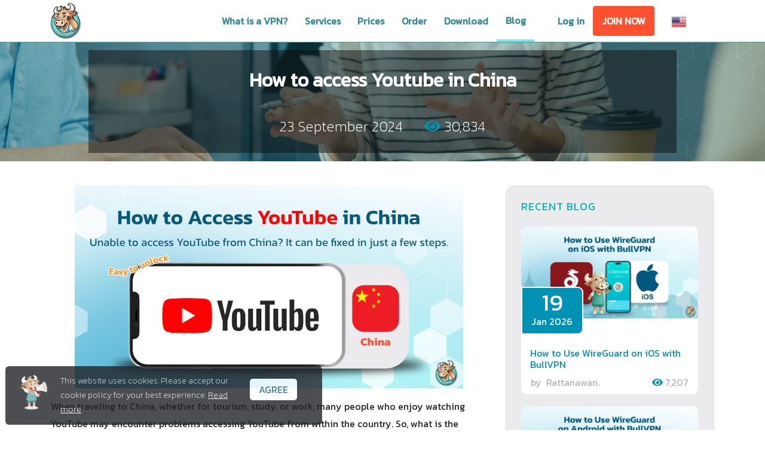

--- FILE ---
content_type: text/html; charset=UTF-8
request_url: https://www.bullvpn.com/blog/detail/how-to-access-youtube-in-china
body_size: 7623
content:
<!DOCTYPE html>
<html class="h-100" lang="en">

<head>
  <title>How to access Youtube in China | BullVPN Blog</title>
  <meta charset="utf-8">
<meta http-equiv="X-UA-Compatible" content="IE=edge">
<meta name="viewport" content="width=device-width, initial-scale=1.0">
<meta property="fb:pages" content="917871821682859"/>
<meta name="twitter:card" content="summary"/>
<meta name="twitter:site" content="@bullvpn"/>
<meta name="description" content="You’re traveling or moving internationally and you want to make sure you can access YouTube in China? Whether you just want to watch YouTube videos, your biggest challenge is censorship. YouTube is blocked. BullVPN can help you.">
<meta name="author" content="BullVPN">
<meta name="robots" content="follow, index"/>
<link rel="shortcut icon" href="https://www.bullvpn.com/img/favicon.ico">
<meta property="og:title" content="How to access Youtube in China | BullVPN Blog" />
<meta property="og:type" content="website"/>
<meta property="og:url" content="https://www.bullvpn.com/blog/detail/how-to-access-youtube-in-china"/>
<meta property="og:description" content="You’re traveling or moving internationally and you want to make sure you can access YouTube in China? Whether you just want to watch YouTube videos, your biggest challenge is censorship. YouTube is blocked. BullVPN can help you."/>
<meta property="og:image" content="https://bullvpn-s3.ap-south-1.linodeobjects.com/production/upload/img/blog_profile/2019/03/how-to-access-youtube-in-china-en.jpg?v=1727075462"/>
<meta property="og:site_name" content="BullVPN"/>
<meta property="fb:app_id" content="885874178162625"/>
<meta property="fb:admins" content="1679970035"/>
<meta property="og:updated_time" content="1405686110"/>
<meta property="article:author" content="https://www.facebook.com/bullvpn">
<meta property="article:publisher" content="https://www.facebook.com/bullvpn">
<link rel="canonical" href="https://www.bullvpn.com/blog/detail/how-to-access-youtube-in-china"/>
<link rel="alternate" hreflang="x-default" href="https://www.bullvpn.com/blog/detail/how-to-access-youtube-in-china"/>
<link rel="alternate" hreflang="en" href="https://www.bullvpn.com/en/blog/detail/how-to-access-youtube-in-china"/>
<link rel="alternate" hreflang="th" href="https://www.bullvpn.com/th/blog/detail/how-to-access-youtube-in-china"/>
<meta name="google-site-verification" content="_ZoLamzH90WtsUgmgwunWGDr8mbhgE1LM8reoc6QnOQ"/>
<link rel="stylesheet" href="https://www.bullvpn.com/css/front/layout.min.css?v=1730270177">
<script data-schema="Organization" type="application/ld+json">
    {
        "@context": "http://schema.org",
        "@type": "Organization",
        "url": "https://www.bullvpn.com/",
        "name": "BullVPN",
        "contactPoint": {
            "@type": "ContactPoint",
            "telephone": "+(66)96-787-1632",
            "contactType": "Customer service"
        },
        "logo": {
            "@type": "ImageObject",
            "url": "https://www.bullvpn.com/img/logo.png"
        },
        "sameAs": [
            "https://www.facebook.com/bullvpn",
            "https://www.youtube.com/channel/UCGY2WTgsWl84WOf5N-750nw",
            "https://twitter.com/bullvpn"
        ]
    }
</script>

  
</head>
<!-- SiteMode -->

<body data-spy="scroll" data-offset="0" data-target=".navbar" class="d-flex h-100 flex-column ">
    <!-- End SiteMode -->
  
  <nav class="header">
    <div class="navbar navbar-expand-lg nav-sticky navbar-light bg-faded" id="mainNav">
        <div class="container">
            <a class="navbar-brand gtm-link-tracker" data-gtm-event="header_menu" data-gtm-action="click_logo-BullVPN" href="https://www.bullvpn.com" title="Bull VPN">
                <img class="logo" src="https://www.bullvpn.com/img/logo-200.png" alt="Bull VPN" title="Bull VPN" width="100%" height="auto">
            </a>
            <button class="navbar-toggler" type="button" data-toggle="collapse" data-target="#main-navbar" aria-controls="main-navbar" aria-expanded="false" aria-label="Toggle navigation">
                <span class="navbar-toggler-icon"></span>
            </button>
            <div class="collapse navbar-collapse" id="main-navbar">
                <ul class="navbar-nav ml-auto pr-0 pr-lg-4">
                    <li class="nav-item ">
                        <a class="nav-link gtm-link-tracker" data-gtm-event="header_menu" data-gtm-action="click_What-is-a-VPN?" data-scroll href="https://www.bullvpn.com/what-is-vpn">What is a VPN?</a>
                    </li>
                    <li class="nav-item ">
                        <a class="nav-link gtm-link-tracker" data-gtm-event="header_menu" data-gtm-action="click_Services" data-scroll href="https://www.bullvpn.com/services">Services</a>
                    </li>
                    <li class="nav-item ">
                        <a class="nav-link gtm-link-tracker" data-gtm-event="header_menu" data-gtm-action="click_Prices" href="https://www.bullvpn.com/pricing">Prices</a>
                    </li>
                    <li class="nav-item ">
                        <a class="nav-link gtm-link-tracker" data-gtm-event="header_menu" data-gtm-action="click_Order" data-scroll href="https://www.bullvpn.com/order">Order</a>
                    </li>
                    <li class="nav-item ">
                        <a class="nav-link gtm-link-tracker" data-gtm-event="header_menu" data-gtm-action="click_Download" data-scroll href="https://www.bullvpn.com/setup">Download</a>
                    </li>
                    <li class="nav-item active">
                        <a class="nav-link gtm-link-tracker" data-gtm-event="header_menu" data-gtm-action="click_Blog" data-scroll href="https://www.bullvpn.com/blog">Blog</a>
                    </li>
                </ul>
                <div class="navbar-controls">
                                            <a class="nav-link  gtm-link-tracker" data-gtm-event="header_menu" data-gtm-action="click_Log-in" data-scroll href="https://www.bullvpn.com/login">
                            Log in</a>
                        <a href="https://www.bullvpn.com/signup" class="btn btn-primary-1 gtm-link-tracker" data-gtm-event="header_menu" data-gtm-action="click_JOIN-NOW">JOIN NOW</a>
                                        <div class="dropdown d-none d-lg-block">
                        <button class="btn dropdown-toggle btn-transparent gtm-link-tracker" data-gtm-event="header_menu" data-gtm-action="click_Choose-language" type="button" id="dropdown-change-lang" data-toggle="dropdown" aria-expanded="false">
                                                        <img src="https://www.bullvpn.com/img/map/usa1.png" alt="English" />
                        </button>
                        <div class="dropdown-menu" aria-labelledby="dropdown-change-lang">
                            <div>
                                <a href="https://www.bullvpn.com/th/blog/detail/how-to-access-youtube-in-china" class="font-nav gtm-link-tracker" data-gtm-event="header_menu" data-gtm-action="click_Choose-language" data-gtm-choose-language="Thai"><img src="https://www.bullvpn.com/img/map/thailand1.png" title="Thai" alt="Thai" /> Thai</a>
                            </div>
                            <div>
                                <a href="https://www.bullvpn.com/en/blog/detail/how-to-access-youtube-in-china" class="font-nav gtm-link-tracker" data-gtm-event="header_menu" data-gtm-action="click_Choose-language" data-gtm-choose-language="English"><img src="https://www.bullvpn.com/img/map/usa1.png" alt="English" title="English" /> English</a>
                            </div>
                        </div>
                    </div>
                </div>
                <div class="d-block d-lg-none p-3 text-center">
                    <a href="https://www.bullvpn.com/th/blog/detail/how-to-access-youtube-in-china" class="btn btn-white"><img src="https://www.bullvpn.com/img/map/thailand1.png" title="Thai" alt="Thai" /> Thai</a>
                    <a href="https://www.bullvpn.com/en/blog/detail/how-to-access-youtube-in-china" class="btn btn-white"><img src="https://www.bullvpn.com/img/map/usa1.png" title="English" alt="English" /> English                    </a>
                </div>
            </div>
        </div>
    </div>
</nav>  
  
  <main role="main" class="main-content-wrapper flex-shrink-0">
    
<article>
  <div class="gradient-primary-1 blog-head-container">
    <div class="container">
      <div class="row">
        <img class="img-fluid pattern-left" src="https://www.bullvpn.com/img/bg_pattern_s.png" alt="pattern">
        <div class="title-container">
          <div class="text-center head-content title-wrap d-flex flex-wrap align-items-center justify-content-center">
            <h1 class="text-white mb-2 display-4 font-weight-bold w-100">How to access Youtube in China</h1>
            <p class="text-white mb-0 w-100">
              <time datetime="2024-09-23 14:10:50">23 September 2024</time>
              &nbsp;&nbsp;&nbsp;&nbsp;
              <i class="fa fa-eye" title="View count"></i>
              <span> 30,834 </span>
            </p>
          </div>
        </div>
        <img class="img-fluid pattern-right" src="https://www.bullvpn.com/img/bg_pattern_s.png?v=2" alt="pattern">
      </div>
    </div>
  </div>

  <section class="container detail-page">
    <div class="row">
      <div class="col-lg-8 blog">
        <div class="post-content pb-4 content-container content-multi-domain">
          <h2><strong><img style="display: block; margin-left: auto; margin-right: auto;" src="//www.bullvpn.com/upload/img/content/Blog%20eyeaud/%E0%B8%A7%E0%B8%B4%E0%B8%98%E0%B8%B5%E0%B8%94%E0%B8%B9%20Youtube%20%E0%B9%83%E0%B8%99%E0%B8%9B%E0%B8%A3%E0%B8%B0%E0%B9%80%E0%B8%97%E0%B8%A8%E0%B8%88%E0%B8%B5%E0%B8%99%E0%B8%88%E0%B8%B2%E0%B8%81%20BullVPN/20240923pxligvbhs1ykklin.jpg?1727063075220" alt="how-to-access-youtube-in-china" width="650" height="340" /></strong></h2>
<p><span style="font-weight: 400;">When traveling to China, whether for tourism, study, or work, many people who enjoy watching YouTube may encounter problems accessing YouTube from within the country. So, what is the reason for this? Is there any way to access YouTube from China? I've gathered the answers for you. Read on!&nbsp;</span></p>
<h2><span style="font-weight: 400; color: #33cccc;">Why can't we access YouTube in China?</span></h2>
<p><strong><span style="font-weight: 400;">We cannot access the YouTube website or app from China because the country blocks many websites, including Facebook, Instagram, X (Twitter), Gmail, and more, due to the Great Firewall of China.</span></strong></p>
<h2><span style="color: #33cccc;"><strong><span style="font-weight: 400;">Is there a solution to the problem of accessing YouTube from China?</span></strong></span></h2>
<p><span style="font-weight: 400;">Although China blocks YouTube and many other websites, there are ways to access YouTube from China by using roaming services and a VPN (<span style="color: #00ccff;"><a style="color: #00ccff;" href="https://www.bullvpn.com/blog/detail/what-is-bullvpn" target="_blank" rel="noopener noreferrer">Virtual Private Network</a></span>). A VPN allows us to bypass restrictions and access various websites like YouTube, Facebook, Gmail, and Instagram within the country.</span></p>
<p><a href="https://www.bullvpn.com/" target="_blank" rel="noopener noreferrer"><span style="font-weight: 400;"><img style="display: block; margin-left: auto; margin-right: auto;" src="//www.bullvpn.com/upload/img/content/Blog%20eyeaud/%E0%B8%84%E0%B8%B1%E0%B9%88%E0%B8%99/20240614xspfoxhajrwjvy0q.jpg?1727063216652" alt="BullVPN unblock website" width="700" height="120" /></span></a></p>
<h2><span style="font-weight: 400; color: #33cccc;">How to Watch YouTube Videos in China</span></h2>
<h3><span style="font-weight: 400; color: #00ccff;"><span style="font-weight: 400;">1.Access the Internet in China</span></span></h3>
<ul>
<li style="font-weight: 400;" aria-level="1"><strong>Connect to Wi-Fi</strong><span style="font-weight: 400;"> at hotels, accommodations, or universities in China. Major cities often have public Wi-Fi available.</span></li>
<li style="font-weight: 400;" aria-level="1"><strong>Using International Roaming:</strong><span style="font-weight: 400;"> This is a good option if you are traveling to China for a short time. However, if you plan to study or work for an extended period and watch YouTube videos frequently, it may lead to high roaming charges due to increased data usage.</span></li>
<li><span style="font-weight: 400; color: #000000;"><span style="font-weight: 400;"><strong>Using a Local SIM Card:</strong> Monthly plans are affordable, but they won't solve the issue of accessing YouTube, as the mobile networks are still controlled by China.</span></span></li>
</ul>
<h3><span style="font-weight: 400; color: #00ccff;"><span style="font-weight: 400;">2.Connect to a VPN (Virtual Private Network)</span></span></h3>
<p><span style="font-weight: 400;">As mentioned earlier, a VPN is an essential tool that allows you to access the internet in China freely and securely, helping to bypass blocks and internet censorship. If you're looking for a VPN to use in China, </span><span style="color: #33cccc;"><a style="color: #33cccc;" href="https://www.bullvpn.com/" target="_blank" rel="noopener noreferrer"><span style="font-weight: 400;">BullVPN</span></a></span><span style="font-weight: 400;"> is a good option for those facing issues accessing blocked websites. BullVPN allows you to access blocked sites regardless of your location.</span></p>
<h3><span style="font-weight: 400; color: #00ccff;">3.Steps to Use BullVPN:</span></h3>
<ol>
<li style="font-weight: 400;" aria-level="1"><span style="font-weight: 400;">Sign up for BullVPN at</span> <span style="color: #33cccc;"><a style="color: #33cccc;" href="https://www.bullvpn.com/signup" target="_blank" rel="noopener noreferrer"><span style="font-weight: 400;">www.bullvpn.com/signup</span></a></span></li>
<li style="font-weight: 400;" aria-level="1"><span style="font-weight: 400;">Download the BullVPN program from</span><span style="color: #33cccc;"> <a style="color: #33cccc;" href="https://www.bullvpn.com/setup" target="_blank" rel="noopener noreferrer"><span style="font-weight: 400;">www.bullvpn.com/setup</span></a> </span><span style="font-weight: 400;">&nbsp;and choose the version suitable for your device.</span></li>
<li style="font-weight: 400;" aria-level="1"><span style="font-weight: 400;">Install the program on your device.</span></li>
<li style="font-weight: 400;" aria-level="1"><span style="font-weight: 400;">Log in to the system.</span></li>
<li style="font-weight: 400;" aria-level="1"><span style="font-weight: 400;">Select the VPN server to connect to.</span><span style="font-weight: 400;"><img style="display: block; margin-left: auto; margin-right: auto;" src="//www.bullvpn.com/upload/img/content/Blog%20eyeaud/%E0%B8%84%E0%B8%B1%E0%B9%88%E0%B8%99/20240923cahbmuvq6hdkjnku.jpg?1727063827322" alt="BullVPN Servers" width="500" height="461" /></span><span style="font-weight: 400;">6.Access YouTube</span></li>
</ol>
<p><span style="font-weight: 400;"><img style="display: block; margin-left: auto; margin-right: auto;" src="//www.bullvpn.com/upload/img/content/Blog%20eyeaud/%E0%B8%84%E0%B8%B1%E0%B9%88%E0%B8%99/20240923ucrj4djh96ybq6nx.jpg?1727063887952" alt="" width="600" height="323" /></span></p>
<p>Traveling to China, studying Chinese, living in China, and using Facebook, YouTube, Google, Line, or other websites is not possible because they are blocked. I recommend using BullVPN. For more information or to try it out, visit <span style="color: #33cccc;"><a style="color: #33cccc;" href="https://www.bullvpn.com/" target="_blank" rel="noopener noreferrer">www.bullvpn.com&nbsp;</a></span></p>
<p><strong>BullVPN</strong> is available for Windows, MacOS, iOS, Android, and Android TV. <span style="color: #33cccc;"><a style="color: #33cccc;" href="https://www.bullvpn.com/setup" target="_blank" rel="noopener noreferrer">Installation guides</a></span></p>
<h3><span style="font-weight: 400; color: #33cccc;">Recommended Blog</span></h3>
<ul>
<li style="font-weight: 400;" aria-level="1"><a href="https://www.bullvpn.com/blog/detail/how-to-use-china-with-vpn" target="_blank" rel="noopener noreferrer"><span style="color: #00ccff;"><span style="font-weight: 400;">Prepare before you go to China and how to unblock Chinese-blocked websites with BullVPN</span></span></a></li>
<li style="font-weight: 400;" aria-level="1"><a href="https://www.bullvpn.com/blog/detail/how-to-use-china-with-vpn" target="_blank" rel="noopener noreferrer"><span style="color: #00ccff;"><span style="font-weight: 400;">Website blocked in China</span></span></a></li>
<li style="font-weight: 400;" aria-level="1"><a href="https://www.bullvpn.com/blog/detail/how-to-use-china-with-vpn" target="_blank" rel="noopener noreferrer"><span style="color: #00ccff;"><span style="font-weight: 400;">7 Destinations in China and How to Use VPN for Online Freedom</span></span></a></li>
</ul>          <div class="related-blogs"></div>
                    <div class="content-footer">
            <p>&nbsp;<a href="https://www.bullvpn.com/order" target="_blank" rel="noopener noreferrer"><img src="https://www.bullvpn.com/upload/img/content/Blog%20eyeaud/footer/20240917s5t5pfligkku8ayw.jpg?1726542031025" alt="price-vpn-bullvpn" width="600" height="178" /></a></p>
<p><span style="color: #008080;"><strong>BullVPN allows you to select the best plan for you to use indefinitely</strong></span></p>
<p>✅ Monthly Plan</p>
<p>✅ Yearly Plan</p>
<p>✅ Increase the maximum number of connections to 20 connections</p>
<p>✅ Support multiple payment methods</p>
<p>✅ Useful life supported</p>          </div>
                  </div>
        <footer class="post-footer">
          <div class="post-social">
            <div class="share-post d-flex align-items-center ml-auto mb-3">
              <span class="pr-2">
                Share:
              </span>
              <div class="social-icon-small">
                <ul>
                  <li>
                    <div class="icon facebook">
                      <a rel="noopener noreferer" href="#" data-url="https://www.bullvpn.com/blog/detail/how-to-access-youtube-in-china" id="btn-share-fb"
                        title="Facebook">
                        <i class="fab fa-facebook-f"></i>
                      </a>
                    </div>
                  </li>
                  <li>
                    <div class="icon line">
                      <a rel="noopener noreferer" href="#" title="Line">
                        <div class="line-it-button" data-lang="en" data-type="share-c" data-ver="3"
                          data-url="https://www.bullvpn.com/blog/detail/how-to-access-youtube-in-china" data-color="default" data-size="small"
                          data-count="false" style="display: none;"></div>
                      </a>
                    </div>
                  </li>
                  <li>
                    <div class="icon twitterx">
                      <a rel="noopener noreferer" href="#" data-text="How to access Youtube in China"
                        data-url="https://www.bullvpn.com/blog/detail/how-to-access-youtube-in-china" data-via="bullvpn" id="btn-share-twitter" title="X Twitter">
                        <img class="imgIconX" src="https://www.bullvpn.com/images/icon-twitterx.png" alt="icon x">
                      </a>
                    </div>
                  </li>
                </ul>
              </div>
            </div>
            <div class="post-author">
              <div class="post-author-info">
                <img src="https://r2-web.bullvpn.com/blogger/2018032149898957BLOGGER_PORFILE.jpg" class="img-fluid" alt="Author">
                <div class="info">
                  <p>
                    by: <strong>
                      bankofshadow                    </strong>
                  </p>

                  <p>
                    Internet Freedom for Everyone                  </p>
                </div>
              </div>
            </div>
        </footer>
      </div>
      <div class="col-lg-4 sidebar pt-5 pt-lg-0">
        <aside class="sidebar-wrapper">
          <section class="widget widget-popular-post" style="border-bottom: 0!important;">
            <header class="widget-title">
              <h3>
                RECENT BLOG              </h3>
            </header>
            <ul class="post-list">
                            <li class="widget-post">
                <article>
                  <a href="https://www.bullvpn.com/blog/detail/wireguard-manual-ios" class="d-block">
                    <div class="blog-item">
                        <picture class="post-img">
                                                    <source srcset="https://bullvpn-s3.ap-south-1.linodeobjects.com/production/upload/img/blog_profile/2024/03/wireguard-manual-ios-en-mobile.jpg" media="(max-width:767px)">
                                                    <img src="https://bullvpn-s3.ap-south-1.linodeobjects.com/production/upload/img/blog_profile/2024/03/wireguard-manual-ios-en-desktop.jpg" class="img-fluid" alt="How to Use WireGuard on iOS with BullVPN">
                        </picture>
                        <div class="blog-date ">
                          <p class="date text-white">
                            19                          </p>
                          <p>
                            Jan 2026                          </p>
                        </div>
                    </div>
                    <div class="blog-info mb-0">
                      <div class="post-info">
                        <h2 class="p-0">
                          How to Use WireGuard on iOS with BullVPN                        </h2>
                      </div>
                    </div>
                    <div class="footer">
                      <div class="author">
                          by&nbsp;
                          <span> Rattanawan. </span>
                      </div>
                      <div class="view">
                          <i class="fa fa-eye"></i>
                          <span> 7,207 </span>
                      </div>
                    </div>
                  </a>
                </article>
              </li>
                            <li class="widget-post">
                <article>
                  <a href="https://www.bullvpn.com/blog/detail/wireguard-manual-android" class="d-block">
                    <div class="blog-item">
                        <picture class="post-img">
                                                    <source srcset="https://bullvpn-s3.ap-south-1.linodeobjects.com/production/upload/img/blog_profile/2024/03/wireguard-manual-android-en-mobile.jpg" media="(max-width:767px)">
                                                    <img src="https://bullvpn-s3.ap-south-1.linodeobjects.com/production/upload/img/blog_profile/2024/03/wireguard-manual-android-en-desktop.jpg" class="img-fluid" alt="How to Use WireGuard on Android with BullVPN">
                        </picture>
                        <div class="blog-date ">
                          <p class="date text-white">
                            19                          </p>
                          <p>
                            Jan 2026                          </p>
                        </div>
                    </div>
                    <div class="blog-info mb-0">
                      <div class="post-info">
                        <h2 class="p-0">
                          How to Use WireGuard on Android with BullVPN                        </h2>
                      </div>
                    </div>
                    <div class="footer">
                      <div class="author">
                          by&nbsp;
                          <span> Rattanawan. </span>
                      </div>
                      <div class="view">
                          <i class="fa fa-eye"></i>
                          <span> 6,981 </span>
                      </div>
                    </div>
                  </a>
                </article>
              </li>
                            <li class="widget-post">
                <article>
                  <a href="https://www.bullvpn.com/blog/detail/pandora-music-vpn" class="d-block">
                    <div class="blog-item">
                        <picture class="post-img">
                                                    <source srcset="https://bullvpn-s3.ap-south-1.linodeobjects.com/production/upload/img/blog_profile/2026/01/pandora-music-vpn-en-mobile.jpg" media="(max-width:767px)">
                                                    <img src="https://bullvpn-s3.ap-south-1.linodeobjects.com/production/upload/img/blog_profile/2026/01/pandora-music-vpn-en-desktop.jpg" class="img-fluid" alt="What Is Pandora Music? How to Access It When Blocked">
                        </picture>
                        <div class="blog-date ">
                          <p class="date text-white">
                            15                          </p>
                          <p>
                            Jan 2026                          </p>
                        </div>
                    </div>
                    <div class="blog-info mb-0">
                      <div class="post-info">
                        <h2 class="p-0">
                          What Is Pandora Music? How to Access It When Blocked                        </h2>
                      </div>
                    </div>
                    <div class="footer">
                      <div class="author">
                          by&nbsp;
                          <span> Rattanawan. </span>
                      </div>
                      <div class="view">
                          <i class="fa fa-eye"></i>
                          <span> 261 </span>
                      </div>
                    </div>
                  </a>
                </article>
              </li>
                            <li class="widget-post">
                <article>
                  <a href="https://www.bullvpn.com/blog/detail/watch-tver-with-vpn" class="d-block">
                    <div class="blog-item">
                        <picture class="post-img">
                                                    <source srcset="https://bullvpn-s3.ap-south-1.linodeobjects.com/production/upload/img/blog_profile/2026/01/watch-tver-with-vpn-en-mobile.jpg" media="(max-width:767px)">
                                                    <img src="https://bullvpn-s3.ap-south-1.linodeobjects.com/production/upload/img/blog_profile/2026/01/watch-tver-with-vpn-en-desktop.jpg" class="img-fluid" alt="Watch TVer Japanese Content Anywhere with BullVPN">
                        </picture>
                        <div class="blog-date ">
                          <p class="date text-white">
                            15                          </p>
                          <p>
                            Jan 2026                          </p>
                        </div>
                    </div>
                    <div class="blog-info mb-0">
                      <div class="post-info">
                        <h2 class="p-0">
                          Watch TVer Japanese Content Anywhere with BullVPN                        </h2>
                      </div>
                    </div>
                    <div class="footer">
                      <div class="author">
                          by&nbsp;
                          <span> llapizz </span>
                      </div>
                      <div class="view">
                          <i class="fa fa-eye"></i>
                          <span> 505 </span>
                      </div>
                    </div>
                  </a>
                </article>
              </li>
                            <li class="widget-post">
                <article>
                  <a href="https://www.bullvpn.com/blog/detail/wireguard-manual-macos" class="d-block">
                    <div class="blog-item">
                        <picture class="post-img">
                                                    <source srcset="https://bullvpn-s3.ap-south-1.linodeobjects.com/production/upload/img/blog_profile/2024/03/wireguard-manual-macos-en-mobile.jpg" media="(max-width:767px)">
                                                    <img src="https://bullvpn-s3.ap-south-1.linodeobjects.com/production/upload/img/blog_profile/2024/03/wireguard-manual-macos-en-desktop.jpg" class="img-fluid" alt="WireGuard usage manual for macOS by BullVPN">
                        </picture>
                        <div class="blog-date ">
                          <p class="date text-white">
                            13                          </p>
                          <p>
                            Jan 2026                          </p>
                        </div>
                    </div>
                    <div class="blog-info mb-0">
                      <div class="post-info">
                        <h2 class="p-0">
                          WireGuard usage manual for macOS by BullVPN                        </h2>
                      </div>
                    </div>
                    <div class="footer">
                      <div class="author">
                          by&nbsp;
                          <span> Rattanawan. </span>
                      </div>
                      <div class="view">
                          <i class="fa fa-eye"></i>
                          <span> 5,850 </span>
                      </div>
                    </div>
                  </a>
                </article>
              </li>
                          </ul>
          </section>
        </aside>
      </div>
    </div>
  </section>
</article>

  </main>
  <!-- Footer Wrap -->
<div id="fb-root"></div>
<div id="fb-customer-chat" class="fb-customerchat"></div>
<div class="cookiealertcontainer">
	<div class="alert cookiealert" role="alert">
		<div class="row">
			<div class="col-2">
				<img src="https://www.bullvpn.com/img/alert.png" alt="alert" width="50px" height="auto">
			</div>
			<div class="col-7 textAlert">
				This website uses cookies. Please accept our cookie policy for your best experience.				<a class="linkcookiealert" href="https://www.bullvpn.com/term" target="_blank">Read more</a>
			</div>
			<div class="col-3">
				<button type="button" class="acceptcookies">
					AGREE				</button>
			</div>
		</div>
	</div>
</div>

<footer id="footer" class="footer-1 footer-container">
	<div class="container" id="Contact">
		<div class="row footer-link-container">
			<section class="col-12 col-md-6 col-lg-3 pb-3">
				<h4>BULLVPN</h4>
				<ul class="footer-list-1">
					<li>
						<a href="https://www.bullvpn.com/what-is-vpn" class="gtm-link-tracker" data-gtm-event="footer_menu" data-gtm-action-footer="click_What-is-a-VPN?">What is a VPN?</a>
					</li>
					<li>
						<a href="https://www.bullvpn.com/setup" class="gtm-link-tracker" data-gtm-event="footer_menu" data-gtm-action-footer="click_VPN-Download">VPN Download</a>
					</li>
					<li>
						<a href="https://www.bullvpn.com/pricing" class="gtm-link-tracker" data-gtm-event="footer_menu" data-gtm-action-footer="click_Package-and-Pricing">Package and Pricing</a>
					</li>
					<li>
						<a href="https://www.bullvpn.com/order" class="gtm-link-tracker" data-gtm-event="footer_menu" data-gtm-action-footer="click_Upgrade-Account">Upgrade Account</a>
					</li>
					<li>
						<a href="https://www.bullvpn.com/faq" class="gtm-link-tracker" data-gtm-event="footer_menu" data-gtm-action-footer="click_FAQ">FAQ</a>
					</li>
					<li>
						<a href="https://www.bullvpn.com/blog" class="gtm-link-tracker" data-gtm-event="footer_menu" data-gtm-action-footer="click_Blog">Blog</a>
					</li>
				</ul>
			</section>
			<section class="col-12 col-md-6 col-lg-3 pb-3">
				<h4>SERVICES</h4>
				<ul class="footer-list-1">
					<li>
						<a href="https://www.bullvpn.com/services" class="gtm-link-tracker" data-gtm-event="footer_menu" data-gtm-action-footer="click_BullVPN-Services">BullVPN Services</a>
					</li>
					<li>
						<a href="https://www.bullvpn.com/what-is-my-ip" class="gtm-link-tracker" data-gtm-event="footer_menu" data-gtm-action-footer="click_What-is-my-IP?">What is my IP?</a>
					</li>
					<li>
						<a href="https://www.bullvpn.com/location" class="gtm-link-tracker" data-gtm-event="footer_menu" data-gtm-action-footer="click_VPN-Server-Locations">VPN Server Locations</a>
					</li>
					<li>
						<a href="https://www.bullvpn.com/private-vpn" class="gtm-link-tracker" data-gtm-event="footer_menu" data-gtm-action-footer="click_Private-VPN-&-Proxy">Private VPN & Proxy</a>
					</li>
					<li>
						<a href="https://www.bullvpn.com/private-order" class="gtm-link-tracker" data-gtm-event="footer_menu" data-gtm-action-footer="click_VPN-Private-Order">VPN Private Order</a>
					</li>
					<li>
						<a href="https://www.bullvpn.com/affiliate/how-it-work" class="gtm-link-tracker" data-gtm-event="footer_menu" data-gtm-action-footer="click_Affiliate-Program">Affiliate Program</a>
					</li>
				</ul>
			</section>
			<section class="col-12 col-md-6 col-lg-3 pb-3">
				<h4>PRODUCTS</h4>
				<ul class="footer-list-1">
					<li>
						<a href="https://www.bullvpn.com/setup/windows_client" class="gtm-link-tracker" data-gtm-event="footer_menu" data-gtm-action-footer="click_VPN-for-Windows">VPN for Windows</a>
					</li>
					<li>
						<a href="https://www.bullvpn.com/setup/mac" class="gtm-link-tracker" data-gtm-event="footer_menu" data-gtm-action-footer="click_VPN-for-Mac">VPN for Mac</a>
					</li>
					<li>
						<a href="https://www.bullvpn.com/setup/android" class="gtm-link-tracker" data-gtm-event="footer_menu" data-gtm-action-footer="click_VPN-for-Android">VPN for Android</a>
					</li>
					<li>
						<a href="https://www.bullvpn.com/setup/ios" class="gtm-link-tracker" data-gtm-event="footer_menu" data-gtm-action-footer="click_VPN-for-iOS">VPN for iOS</a>
					</li>
					<li>
						<a href="https://www.bullvpn.com/setup/chrome-extension" class="gtm-link-tracker" data-gtm-event="footer_menu" data-gtm-action-footer="click_VPN-for-Chrome-Extensions">VPN for Chrome Extensions</a>
					</li>
				</ul>
			</section>
			<section class="col-12 col-md-6 col-lg-3 pb-3">
				<h4>SUPPORT & FOLLOW US</h4>
				<ul class="footer-list-1">
					<li>
						Email :						<a href="/cdn-cgi/l/email-protection#5e2d2b2e2e312c2a1e3c2b3232282e30703d3133" target="_blank" class="gtm-link-tracker" data-gtm-event="footer_menu" data-gtm-action-footer="click_Email-support@bullvpn.com"><span class="__cf_email__" data-cfemail="acdfd9dcdcc3ded8ecced9c0c0dadcc282cfc3c1">[email&#160;protected]</span></a>
					</li>
					<li>
						Contact :						<a href="tel:0967871632" target="_blank" class="gtm-link-tracker" data-gtm-event="footer_menu" data-gtm-action-footer="click_Contact-096-787-1632">096-787-1632</a>
					</li>
					<li>
						<a href="https://www.bullvpn.com/term" class="gtm-link-tracker" data-gtm-event="footer_menu" data-gtm-action-footer="click_Terms-and-Policy">Terms and Policy</a>
					</li>
					<li>
						<a href="https://www.bullvpn.com/jobs" class="gtm-link-tracker" data-gtm-event="footer_menu" data-gtm-action-footer="click_Join-our-team">Join our team</a>
					</li>
				</ul>
			</section>
		</div>
		<div class="row pt-2 pb-3 footer-list-1">
			<div class="col-12 col-lg-3 social-icon-small order-1 order-lg-2">
				<ul class="d-flex justify-content-center justify-content-lg-end">
					<li class="me-2">
						<div class="icon facebook">
							<a rel="noopener noreferer" href="https://www.facebook.com/bullvpn" target="_blank" title="Facebook" class="gtm-link-tracker" data-gtm-event="footer_menu" data-gtm-action-footer="click_Facebook">
								<i class="fab fa-facebook-f"></i>
							</a>
						</div>
					</li>
					<li class="me-2">
						<div class="icon twitterx">
							<a rel="noopener noreferer" href="https://twitter.com/bullvpn" target="_blank" title="Twitter" class="pb-1 gtm-link-tracker" data-gtm-event="footer_menu" data-gtm-action-footer="click_X">
								<img class="imgIconX" src="https://www.bullvpn.com/images/icon-twitterx.png" alt="">
							</a>
						</div>
					</li>
					<li class="me-2">
						<div class="icon line">
							<a rel="noopener noreferer" href="https://line.me/ti/p/~@bullvpn" target="_blank" title="Line" class="gtm-link-tracker" data-gtm-event="footer_menu" data-gtm-action-footer="click_Line">
								<i class="fab fa-line"></i>
							</a>
						</div>
					</li>
					<li>
						<div class="icon wechat">
							<a rel="noopener noreferer" title="Wechat" class="IconHoverImg gtm-link-tracker" data-gtm-event="footer_menu" data-gtm-action-footer="click_WeChat">
								<i class="fab fa-weixin"></i>
								<span class="hover-image"></span>
							</a>
						</div>
					</li>
				</ul>
			</div>
			<div class="col-12 col-lg-9 d-flex justify-content-center justify-content-lg-start order-2 order-lg-1">
				<ul class="list-unstyled">
					<li class="text-white">
						Copyright © 2014-2026 Persec Co.,Ltd.
					</li>
				</ul>
			</div>
		</div>
	</div>
</footer>
<script data-cfasync="false" src="/cdn-cgi/scripts/5c5dd728/cloudflare-static/email-decode.min.js"></script><script>
	window.GTM_ID = "GTM-MSM7B64"
</script>
<noscript><img height="1" width="1" alt="" style="display:none" src="https://www.facebook.com/tr?id=482697491860860&amp;ev=NoScript" /></noscript>
<script defer src='https://www.google.com/recaptcha/api.js'></script>
<script defer src="https://www.bullvpn.com/js/front/jquery.min.js?v=1713420354"></script>
<script defer src="https://www.bullvpn.com/js/front/bootstrap.min.js?v=1701154317"></script>
<script defer src="https://www.bullvpn.com/js/front/alertify.min.js?v=1701154317"></script>
<script defer src="https://www.bullvpn.com/js/front/lodash.min.js?v=1714633676"></script>
<script defer src="https://www.bullvpn.com/js/front/main.js?v=1701154317"></script>
<script defer src="https://www.bullvpn.com/js/front/front-simple-form-handle.js?v=1701154317"></script>
<script defer src="https://www.bullvpn.com/js/front/social.js?v=1743653186"></script>
<noscript>
	<iframe src="https://www.googletagmanager.com/ns.html?id=GTM-MSM7B64"
		height="0" width="0" style="display:none;visibility:hidden">
	</iframe>
</noscript>
<script defer src="https://www.bullvpn.com/js/front/gtm-link-tracker.js?v=1749103771"></script>
<link rel="preload" href="https://www.bullvpn.com/img/header_pattern_mobile.png" as="image" />
<link rel="preload" href="https://fonts.googleapis.com/css?family=Kanit:200,400&display=swap" as="style">
<link rel="stylesheet" href="https://fonts.googleapis.com/css?family=Kanit:200,400&display=swap">
<link rel="stylesheet" href="https://www.bullvpn.com/css/front/style.min.css?v=1768285086">
<script defer src="https://www.bullvpn.com/js/front/cookiealert.js?v=1701154317"></script>
<script defer src="https://www.bullvpn.com/js/front/wechat-img-toggle.js?v=1723694093"></script>    
<script src="https://www.line-website.com/social-plugins/js/thirdparty/loader.min.js" async="async"
  defer="defer"></script>
<script defer src="https://connect.facebook.net/en_US/sdk.js"></script>
<script defer src="https://www.bullvpn.com/js/front/blog.js?v=1701154317"></script>
<script src="https://www.bullvpn.com/js/front/blog-content.js?v=1701154317" async></script>

  <script defer src="https://static.cloudflareinsights.com/beacon.min.js/vcd15cbe7772f49c399c6a5babf22c1241717689176015" integrity="sha512-ZpsOmlRQV6y907TI0dKBHq9Md29nnaEIPlkf84rnaERnq6zvWvPUqr2ft8M1aS28oN72PdrCzSjY4U6VaAw1EQ==" data-cf-beacon='{"version":"2024.11.0","token":"c06384e5bd19416ca0cc501977fd95a6","server_timing":{"name":{"cfCacheStatus":true,"cfEdge":true,"cfExtPri":true,"cfL4":true,"cfOrigin":true,"cfSpeedBrain":true},"location_startswith":null}}' crossorigin="anonymous"></script>
</body>

</html>

--- FILE ---
content_type: text/css
request_url: https://www.bullvpn.com/css/front/style.min.css?v=1768285086
body_size: 34089
content:
@charset "UTF-8";.alertify .ajs-dimmer{position:fixed;z-index:1981;top:0;right:0;bottom:0;left:0;padding:0;margin:0;background-color:#252525;opacity:.5}.alertify .ajs-modal{position:fixed;top:0;right:0;left:0;bottom:0;padding:0;overflow-y:auto;z-index:1981}.alertify .ajs-dialog{position:relative;margin:5% auto;min-height:110px;max-width:500px;padding:24px 24px 0 24px;outline:0;background-color:#fff}.alertify .ajs-dialog.ajs-capture:before{content:'';position:absolute;top:0;right:0;bottom:0;left:0;display:block;z-index:1}.alertify .ajs-reset{position:absolute!important;display:inline!important;width:0!important;height:0!important;opacity:0!important}.alertify .ajs-commands{position:absolute;right:4px;margin:-14px 24px 0 0;z-index:2}.alertify .ajs-commands button{display:none;width:10px;height:10px;margin-left:10px;padding:10px;border:0;background-color:transparent;background-repeat:no-repeat;background-position:center;cursor:pointer}.alertify .ajs-commands button.ajs-close{background-image:url([data-uri])}.alertify .ajs-commands button.ajs-maximize{background-image:url([data-uri])}.alertify .ajs-header{margin:-24px;margin-bottom:0;padding:16px 24px;background-color:#fff}.alertify .ajs-body{min-height:56px}.alertify .ajs-body .ajs-content{padding:16px 24px 16px 16px}.alertify .ajs-footer{padding:4px;margin-left:-24px;margin-right:-24px;min-height:43px;background-color:#fff}.alertify .ajs-footer .ajs-buttons.ajs-primary{text-align:right}.alertify .ajs-footer .ajs-buttons.ajs-primary .ajs-button{margin:4px}.alertify .ajs-footer .ajs-buttons.ajs-auxiliary{float:left;clear:none;text-align:left}.alertify .ajs-footer .ajs-buttons.ajs-auxiliary .ajs-button{margin:4px}.alertify .ajs-footer .ajs-buttons .ajs-button{min-width:88px;min-height:35px}.alertify .ajs-handle{position:absolute;display:none;width:10px;height:10px;right:0;bottom:0;z-index:1;background-image:url([data-uri]);-webkit-transform:scaleX(1);transform:scaleX(1);cursor:se-resize}.alertify.ajs-no-overflow .ajs-body .ajs-content{overflow:hidden!important}.alertify.ajs-no-padding.ajs-maximized .ajs-body .ajs-content{left:0;right:0;padding:0}.alertify.ajs-no-padding:not(.ajs-maximized) .ajs-body{margin-left:-24px;margin-right:-24px}.alertify.ajs-no-padding:not(.ajs-maximized) .ajs-body .ajs-content{padding:0}.alertify.ajs-no-padding.ajs-resizable .ajs-body .ajs-content{left:0;right:0}.alertify.ajs-maximizable .ajs-commands button.ajs-maximize,.alertify.ajs-maximizable .ajs-commands button.ajs-restore{display:inline-block}.alertify.ajs-closable .ajs-commands button.ajs-close{display:inline-block}.alertify.ajs-maximized .ajs-dialog{width:100%!important;height:100%!important;max-width:none!important;margin:0 auto!important;top:0!important;left:0!important}.alertify.ajs-maximized.ajs-modeless .ajs-modal{position:fixed!important;min-height:100%!important;max-height:none!important;margin:0!important}.alertify.ajs-maximized .ajs-commands button.ajs-maximize{background-image:url([data-uri])}.alertify.ajs-maximized .ajs-dialog,.alertify.ajs-resizable .ajs-dialog{padding:0}.alertify.ajs-maximized .ajs-commands,.alertify.ajs-resizable .ajs-commands{margin:14px 24px 0 0}.alertify.ajs-maximized .ajs-header,.alertify.ajs-resizable .ajs-header{position:absolute;top:0;left:0;right:0;margin:0;padding:16px 24px}.alertify.ajs-maximized .ajs-body,.alertify.ajs-resizable .ajs-body{min-height:224px;display:inline-block}.alertify.ajs-maximized .ajs-body .ajs-content,.alertify.ajs-resizable .ajs-body .ajs-content{position:absolute;top:50px;right:24px;bottom:50px;left:24px;overflow:auto}.alertify.ajs-maximized .ajs-footer,.alertify.ajs-resizable .ajs-footer{position:absolute;left:0;right:0;bottom:0;margin:0}.alertify.ajs-resizable:not(.ajs-maximized) .ajs-dialog{min-width:548px}.alertify.ajs-resizable:not(.ajs-maximized) .ajs-handle{display:block}.alertify.ajs-movable:not(.ajs-maximized) .ajs-header{cursor:move}.alertify.ajs-modeless .ajs-dimmer,.alertify.ajs-modeless .ajs-reset{display:none}.alertify.ajs-modeless .ajs-modal{overflow:visible;max-width:none;max-height:0}.alertify.ajs-modeless.ajs-pinnable .ajs-commands button.ajs-pin{display:inline-block;background-image:url([data-uri])}.alertify.ajs-modeless.ajs-unpinned .ajs-modal{position:absolute}.alertify.ajs-modeless.ajs-unpinned .ajs-commands button.ajs-pin{background-image:url([data-uri])}.alertify.ajs-modeless:not(.ajs-unpinned) .ajs-body{max-height:500px;overflow:auto}.alertify.ajs-basic .ajs-header{opacity:0}.alertify.ajs-basic .ajs-footer{visibility:hidden}.alertify.ajs-frameless .ajs-header{position:absolute;top:0;left:0;right:0;min-height:60px;margin:0;padding:0;opacity:0;z-index:1}.alertify.ajs-frameless .ajs-footer{display:none}.alertify.ajs-frameless .ajs-body .ajs-content{position:absolute;top:0;right:0;bottom:0;left:0}.alertify.ajs-frameless:not(.ajs-resizable) .ajs-dialog{padding-top:0}.alertify.ajs-frameless:not(.ajs-resizable) .ajs-dialog .ajs-commands{margin-top:0}.ajs-no-overflow{overflow:hidden!important;outline:0}.ajs-no-overflow.ajs-fixed{position:fixed;top:0;right:0;bottom:0;left:0;overflow-y:scroll!important}.ajs-no-selection,.ajs-no-selection *{-webkit-user-select:none;-moz-user-select:none;-ms-user-select:none;user-select:none}@media screen and (max-width:568px){.alertify .ajs-dialog{min-width:150px}.alertify:not(.ajs-maximized) .ajs-modal{padding:0 5%}.alertify:not(.ajs-maximized).ajs-resizable .ajs-dialog{min-width:initial;min-width:auto}}@-moz-document url-prefix(){.alertify button:focus{outline:1px dotted #3593d2}}.alertify .ajs-dimmer,.alertify .ajs-modal{-webkit-transform:translate3d(0,0,0);transform:translate3d(0,0,0);-webkit-transition-property:opacity,visibility;transition-property:opacity,visibility;-webkit-transition-timing-function:linear;transition-timing-function:linear;-webkit-transition-duration:250ms;transition-duration:250ms}.alertify.ajs-hidden .ajs-dimmer,.alertify.ajs-hidden .ajs-modal{visibility:hidden;opacity:0}.alertify.ajs-in:not(.ajs-hidden) .ajs-dialog{-webkit-animation-duration:.5s;animation-duration:.5s}.alertify.ajs-out.ajs-hidden .ajs-dialog{-webkit-animation-duration:250ms;animation-duration:250ms}.alertify .ajs-dialog.ajs-shake{-webkit-animation-name:ajs-shake;animation-name:ajs-shake;-webkit-animation-duration:.1s;animation-duration:.1s;-webkit-animation-fill-mode:both;animation-fill-mode:both}@-webkit-keyframes ajs-shake{0%,100%{-webkit-transform:translate3d(0,0,0);transform:translate3d(0,0,0)}10%,30%,50%,70%,90%{-webkit-transform:translate3d(-10px,0,0);transform:translate3d(-10px,0,0)}20%,40%,60%,80%{-webkit-transform:translate3d(10px,0,0);transform:translate3d(10px,0,0)}}@keyframes ajs-shake{0%,100%{-webkit-transform:translate3d(0,0,0);transform:translate3d(0,0,0)}10%,30%,50%,70%,90%{-webkit-transform:translate3d(-10px,0,0);transform:translate3d(-10px,0,0)}20%,40%,60%,80%{-webkit-transform:translate3d(10px,0,0);transform:translate3d(10px,0,0)}}.alertify.ajs-slide.ajs-in:not(.ajs-hidden) .ajs-dialog{-webkit-animation-name:ajs-slideIn;animation-name:ajs-slideIn;-webkit-animation-timing-function:cubic-bezier(.175,.885,.32,1.275);animation-timing-function:cubic-bezier(.175,.885,.32,1.275)}.alertify.ajs-slide.ajs-out.ajs-hidden .ajs-dialog{-webkit-animation-name:ajs-slideOut;animation-name:ajs-slideOut;-webkit-animation-timing-function:cubic-bezier(.6,-.28,.735,.045);animation-timing-function:cubic-bezier(.6,-.28,.735,.045)}.alertify.ajs-zoom.ajs-in:not(.ajs-hidden) .ajs-dialog{-webkit-animation-name:ajs-zoomIn;animation-name:ajs-zoomIn}.alertify.ajs-zoom.ajs-out.ajs-hidden .ajs-dialog{-webkit-animation-name:ajs-zoomOut;animation-name:ajs-zoomOut}.alertify.ajs-fade.ajs-in:not(.ajs-hidden) .ajs-dialog{-webkit-animation-name:ajs-fadeIn;animation-name:ajs-fadeIn}.alertify.ajs-fade.ajs-out.ajs-hidden .ajs-dialog{-webkit-animation-name:ajs-fadeOut;animation-name:ajs-fadeOut}.alertify.ajs-pulse.ajs-in:not(.ajs-hidden) .ajs-dialog{-webkit-animation-name:ajs-pulseIn;animation-name:ajs-pulseIn}.alertify.ajs-pulse.ajs-out.ajs-hidden .ajs-dialog{-webkit-animation-name:ajs-pulseOut;animation-name:ajs-pulseOut}.alertify.ajs-flipx.ajs-in:not(.ajs-hidden) .ajs-dialog{-webkit-animation-name:ajs-flipInX;animation-name:ajs-flipInX}.alertify.ajs-flipx.ajs-out.ajs-hidden .ajs-dialog{-webkit-animation-name:ajs-flipOutX;animation-name:ajs-flipOutX}.alertify.ajs-flipy.ajs-in:not(.ajs-hidden) .ajs-dialog{-webkit-animation-name:ajs-flipInY;animation-name:ajs-flipInY}.alertify.ajs-flipy.ajs-out.ajs-hidden .ajs-dialog{-webkit-animation-name:ajs-flipOutY;animation-name:ajs-flipOutY}@-webkit-keyframes ajs-pulseIn{0%,100%,20%,40%,60%,80%{-webkit-transition-timing-function:cubic-bezier(.215,.61,.355,1);transition-timing-function:cubic-bezier(.215,.61,.355,1)}0%{opacity:0;-webkit-transform:scale3d(.3,.3,.3);transform:scale3d(.3,.3,.3)}20%{-webkit-transform:scale3d(1.1,1.1,1.1);transform:scale3d(1.1,1.1,1.1)}40%{-webkit-transform:scale3d(.9,.9,.9);transform:scale3d(.9,.9,.9)}60%{opacity:1;-webkit-transform:scale3d(1.03,1.03,1.03);transform:scale3d(1.03,1.03,1.03)}80%{-webkit-transform:scale3d(.97,.97,.97);transform:scale3d(.97,.97,.97)}100%{opacity:1;-webkit-transform:scale3d(1,1,1);transform:scale3d(1,1,1)}}@keyframes ajs-pulseIn{0%,100%,20%,40%,60%,80%{-webkit-transition-timing-function:cubic-bezier(.215,.61,.355,1);transition-timing-function:cubic-bezier(.215,.61,.355,1)}0%{opacity:0;-webkit-transform:scale3d(.3,.3,.3);transform:scale3d(.3,.3,.3)}20%{-webkit-transform:scale3d(1.1,1.1,1.1);transform:scale3d(1.1,1.1,1.1)}40%{-webkit-transform:scale3d(.9,.9,.9);transform:scale3d(.9,.9,.9)}60%{opacity:1;-webkit-transform:scale3d(1.03,1.03,1.03);transform:scale3d(1.03,1.03,1.03)}80%{-webkit-transform:scale3d(.97,.97,.97);transform:scale3d(.97,.97,.97)}100%{opacity:1;-webkit-transform:scale3d(1,1,1);transform:scale3d(1,1,1)}}@-webkit-keyframes ajs-pulseOut{20%{-webkit-transform:scale3d(.9,.9,.9);transform:scale3d(.9,.9,.9)}50%,55%{opacity:1;-webkit-transform:scale3d(1.1,1.1,1.1);transform:scale3d(1.1,1.1,1.1)}100%{opacity:0;-webkit-transform:scale3d(.3,.3,.3);transform:scale3d(.3,.3,.3)}}@keyframes ajs-pulseOut{20%{-webkit-transform:scale3d(.9,.9,.9);transform:scale3d(.9,.9,.9)}50%,55%{opacity:1;-webkit-transform:scale3d(1.1,1.1,1.1);transform:scale3d(1.1,1.1,1.1)}100%{opacity:0;-webkit-transform:scale3d(.3,.3,.3);transform:scale3d(.3,.3,.3)}}@-webkit-keyframes ajs-zoomIn{0%{opacity:0;-webkit-transform:scale3d(.25,.25,.25);transform:scale3d(.25,.25,.25)}100%{opacity:1;-webkit-transform:scale3d(1,1,1);transform:scale3d(1,1,1)}}@keyframes ajs-zoomIn{0%{opacity:0;-webkit-transform:scale3d(.25,.25,.25);transform:scale3d(.25,.25,.25)}100%{opacity:1;-webkit-transform:scale3d(1,1,1);transform:scale3d(1,1,1)}}@-webkit-keyframes ajs-zoomOut{0%{opacity:1;-webkit-transform:scale3d(1,1,1);transform:scale3d(1,1,1)}100%{opacity:0;-webkit-transform:scale3d(.25,.25,.25);transform:scale3d(.25,.25,.25)}}@keyframes ajs-zoomOut{0%{opacity:1;-webkit-transform:scale3d(1,1,1);transform:scale3d(1,1,1)}100%{opacity:0;-webkit-transform:scale3d(.25,.25,.25);transform:scale3d(.25,.25,.25)}}@-webkit-keyframes ajs-fadeIn{0%{opacity:0}100%{opacity:1}}@keyframes ajs-fadeIn{0%{opacity:0}100%{opacity:1}}@-webkit-keyframes ajs-fadeOut{0%{opacity:1}100%{opacity:0}}@keyframes ajs-fadeOut{0%{opacity:1}100%{opacity:0}}@-webkit-keyframes ajs-flipInX{0%{-webkit-transform:perspective(400px) rotate3d(1,0,0,90deg);transform:perspective(400px) rotate3d(1,0,0,90deg);-webkit-transition-timing-function:ease-in;transition-timing-function:ease-in;opacity:0}40%{-webkit-transform:perspective(400px) rotate3d(1,0,0,-20deg);transform:perspective(400px) rotate3d(1,0,0,-20deg);-webkit-transition-timing-function:ease-in;transition-timing-function:ease-in}60%{-webkit-transform:perspective(400px) rotate3d(1,0,0,10deg);transform:perspective(400px) rotate3d(1,0,0,10deg);opacity:1}80%{-webkit-transform:perspective(400px) rotate3d(1,0,0,-5deg);transform:perspective(400px) rotate3d(1,0,0,-5deg)}100%{-webkit-transform:perspective(400px);transform:perspective(400px)}}@keyframes ajs-flipInX{0%{-webkit-transform:perspective(400px) rotate3d(1,0,0,90deg);transform:perspective(400px) rotate3d(1,0,0,90deg);-webkit-transition-timing-function:ease-in;transition-timing-function:ease-in;opacity:0}40%{-webkit-transform:perspective(400px) rotate3d(1,0,0,-20deg);transform:perspective(400px) rotate3d(1,0,0,-20deg);-webkit-transition-timing-function:ease-in;transition-timing-function:ease-in}60%{-webkit-transform:perspective(400px) rotate3d(1,0,0,10deg);transform:perspective(400px) rotate3d(1,0,0,10deg);opacity:1}80%{-webkit-transform:perspective(400px) rotate3d(1,0,0,-5deg);transform:perspective(400px) rotate3d(1,0,0,-5deg)}100%{-webkit-transform:perspective(400px);transform:perspective(400px)}}@-webkit-keyframes ajs-flipOutX{0%{-webkit-transform:perspective(400px);transform:perspective(400px)}30%{-webkit-transform:perspective(400px) rotate3d(1,0,0,-20deg);transform:perspective(400px) rotate3d(1,0,0,-20deg);opacity:1}100%{-webkit-transform:perspective(400px) rotate3d(1,0,0,90deg);transform:perspective(400px) rotate3d(1,0,0,90deg);opacity:0}}@keyframes ajs-flipOutX{0%{-webkit-transform:perspective(400px);transform:perspective(400px)}30%{-webkit-transform:perspective(400px) rotate3d(1,0,0,-20deg);transform:perspective(400px) rotate3d(1,0,0,-20deg);opacity:1}100%{-webkit-transform:perspective(400px) rotate3d(1,0,0,90deg);transform:perspective(400px) rotate3d(1,0,0,90deg);opacity:0}}@-webkit-keyframes ajs-flipInY{0%{-webkit-transform:perspective(400px) rotate3d(0,1,0,90deg);transform:perspective(400px) rotate3d(0,1,0,90deg);-webkit-transition-timing-function:ease-in;transition-timing-function:ease-in;opacity:0}40%{-webkit-transform:perspective(400px) rotate3d(0,1,0,-20deg);transform:perspective(400px) rotate3d(0,1,0,-20deg);-webkit-transition-timing-function:ease-in;transition-timing-function:ease-in}60%{-webkit-transform:perspective(400px) rotate3d(0,1,0,10deg);transform:perspective(400px) rotate3d(0,1,0,10deg);opacity:1}80%{-webkit-transform:perspective(400px) rotate3d(0,1,0,-5deg);transform:perspective(400px) rotate3d(0,1,0,-5deg)}100%{-webkit-transform:perspective(400px);transform:perspective(400px)}}@keyframes ajs-flipInY{0%{-webkit-transform:perspective(400px) rotate3d(0,1,0,90deg);transform:perspective(400px) rotate3d(0,1,0,90deg);-webkit-transition-timing-function:ease-in;transition-timing-function:ease-in;opacity:0}40%{-webkit-transform:perspective(400px) rotate3d(0,1,0,-20deg);transform:perspective(400px) rotate3d(0,1,0,-20deg);-webkit-transition-timing-function:ease-in;transition-timing-function:ease-in}60%{-webkit-transform:perspective(400px) rotate3d(0,1,0,10deg);transform:perspective(400px) rotate3d(0,1,0,10deg);opacity:1}80%{-webkit-transform:perspective(400px) rotate3d(0,1,0,-5deg);transform:perspective(400px) rotate3d(0,1,0,-5deg)}100%{-webkit-transform:perspective(400px);transform:perspective(400px)}}@-webkit-keyframes ajs-flipOutY{0%{-webkit-transform:perspective(400px);transform:perspective(400px)}30%{-webkit-transform:perspective(400px) rotate3d(0,1,0,-15deg);transform:perspective(400px) rotate3d(0,1,0,-15deg);opacity:1}100%{-webkit-transform:perspective(400px) rotate3d(0,1,0,90deg);transform:perspective(400px) rotate3d(0,1,0,90deg);opacity:0}}@keyframes ajs-flipOutY{0%{-webkit-transform:perspective(400px);transform:perspective(400px)}30%{-webkit-transform:perspective(400px) rotate3d(0,1,0,-15deg);transform:perspective(400px) rotate3d(0,1,0,-15deg);opacity:1}100%{-webkit-transform:perspective(400px) rotate3d(0,1,0,90deg);transform:perspective(400px) rotate3d(0,1,0,90deg);opacity:0}}@-webkit-keyframes ajs-slideIn{0%{margin-top:-100%}100%{margin-top:5%}}@keyframes ajs-slideIn{0%{margin-top:-100%}100%{margin-top:5%}}@-webkit-keyframes ajs-slideOut{0%{margin-top:5%}100%{margin-top:-100%}}@keyframes ajs-slideOut{0%{margin-top:5%}100%{margin-top:-100%}}.alertify-notifier{position:fixed;width:0;overflow:visible;z-index:1982;-webkit-transform:translate3d(0,0,0);transform:translate3d(0,0,0)}.alertify-notifier .ajs-message{position:relative;width:260px;max-height:0;padding:0;opacity:0;margin:0;-webkit-transform:translate3d(0,0,0);transform:translate3d(0,0,0);-webkit-transition-duration:250ms;transition-duration:250ms;-webkit-transition-timing-function:linear;transition-timing-function:linear}.alertify-notifier .ajs-message.ajs-visible{-webkit-transition-duration:.5s;transition-duration:.5s;-webkit-transition-timing-function:cubic-bezier(.175,.885,.32,1.275);transition-timing-function:cubic-bezier(.175,.885,.32,1.275);opacity:1;max-height:100%;padding:15px;margin-top:10px}.alertify-notifier .ajs-message.ajs-success{background:rgba(91,189,114,.95);color:#fff}.alertify-notifier .ajs-message.ajs-error{background:rgba(217,92,92,.95);color:#fff}.alertify-notifier .ajs-message.ajs-warning{background:rgba(252,248,215,.95);color:#000}.alertify-notifier .ajs-message .ajs-close{position:absolute;top:0;right:0;width:16px;height:16px;cursor:pointer;background-image:url([data-uri]);background-repeat:no-repeat;background-position:center center;background-color:transparent;border-top-right-radius:2px}.alertify-notifier.ajs-top{top:10px}.alertify-notifier.ajs-bottom{bottom:10px}.alertify-notifier.ajs-right{right:10px}.alertify-notifier.ajs-right .ajs-message{right:-320px}.alertify-notifier.ajs-right .ajs-message.ajs-visible{right:290px}.alertify-notifier.ajs-left{left:10px}.alertify-notifier.ajs-left .ajs-message{left:-300px}.alertify-notifier.ajs-left .ajs-message.ajs-visible{left:0}.alertify-notifier.ajs-center{left:50%}.alertify-notifier.ajs-center .ajs-message{-webkit-transform:translateX(-50%);transform:translateX(-50%)}.alertify-notifier.ajs-center .ajs-message.ajs-visible{left:50%;-webkit-transition-timing-function:cubic-bezier(.57,.43,.1,.65);transition-timing-function:cubic-bezier(.57,.43,.1,.65)}.alertify-notifier.ajs-center.ajs-top .ajs-message{top:-300px}.alertify-notifier.ajs-center.ajs-top .ajs-message.ajs-visible{top:0}.alertify-notifier.ajs-center.ajs-bottom .ajs-message{bottom:-300px}.alertify-notifier.ajs-center.ajs-bottom .ajs-message.ajs-visible{bottom:0}.img-fluid{max-width:100%;height:auto}.img-thumbnail{padding:.25rem;background-color:#fff;border:1px solid #dee2e6;border-radius:.25rem;max-width:100%;height:auto}.figure{display:inline-block}.figure-img{margin-bottom:.5rem;line-height:1}.figure-caption{font-size:90%;color:#6c757d}.list-group{display:flex;flex-direction:column;padding-left:0;margin-bottom:0}.list-group-item-action{width:100%;color:#495057;text-align:inherit}.list-group-item-action:focus,.list-group-item-action:hover{z-index:1;color:#495057;text-decoration:none;background-color:#f8f9fa}.list-group-item-action:active{color:#212529;background-color:#e9ecef}.list-group-item{position:relative;display:block;padding:.75rem 1.25rem;margin-bottom:-1px;background-color:#fff;border:1px solid rgba(0,0,0,.125)}.list-group-item:first-child{border-top-left-radius:.25rem;border-top-right-radius:.25rem}.list-group-item:last-child{margin-bottom:0;border-bottom-right-radius:.25rem;border-bottom-left-radius:.25rem}.list-group-item.disabled,.list-group-item:disabled{color:#6c757d;pointer-events:none;background-color:#fff}.list-group-item.active{z-index:2;color:#fff;background-color:#1ebec6;border-color:#1ebec6}.list-group-horizontal{flex-direction:row}.list-group-horizontal .list-group-item{margin-right:-1px;margin-bottom:0}.list-group-horizontal .list-group-item:first-child{border-top-left-radius:.25rem;border-bottom-left-radius:.25rem;border-top-right-radius:0}.list-group-horizontal .list-group-item:last-child{margin-right:0;border-top-right-radius:.25rem;border-bottom-right-radius:.25rem;border-bottom-left-radius:0}@media (min-width:576px){.list-group-horizontal-sm{flex-direction:row}.list-group-horizontal-sm .list-group-item{margin-right:-1px;margin-bottom:0}.list-group-horizontal-sm .list-group-item:first-child{border-top-left-radius:.25rem;border-bottom-left-radius:.25rem;border-top-right-radius:0}.list-group-horizontal-sm .list-group-item:last-child{margin-right:0;border-top-right-radius:.25rem;border-bottom-right-radius:.25rem;border-bottom-left-radius:0}}@media (min-width:768px){.list-group-horizontal-md{flex-direction:row}.list-group-horizontal-md .list-group-item{margin-right:-1px;margin-bottom:0}.list-group-horizontal-md .list-group-item:first-child{border-top-left-radius:.25rem;border-bottom-left-radius:.25rem;border-top-right-radius:0}.list-group-horizontal-md .list-group-item:last-child{margin-right:0;border-top-right-radius:.25rem;border-bottom-right-radius:.25rem;border-bottom-left-radius:0}}@media (min-width:992px){.list-group-horizontal-lg{flex-direction:row}.list-group-horizontal-lg .list-group-item{margin-right:-1px;margin-bottom:0}.list-group-horizontal-lg .list-group-item:first-child{border-top-left-radius:.25rem;border-bottom-left-radius:.25rem;border-top-right-radius:0}.list-group-horizontal-lg .list-group-item:last-child{margin-right:0;border-top-right-radius:.25rem;border-bottom-right-radius:.25rem;border-bottom-left-radius:0}}@media (min-width:1200px){.list-group-horizontal-xl{flex-direction:row}.list-group-horizontal-xl .list-group-item{margin-right:-1px;margin-bottom:0}.list-group-horizontal-xl .list-group-item:first-child{border-top-left-radius:.25rem;border-bottom-left-radius:.25rem;border-top-right-radius:0}.list-group-horizontal-xl .list-group-item:last-child{margin-right:0;border-top-right-radius:.25rem;border-bottom-right-radius:.25rem;border-bottom-left-radius:0}}.list-group-flush .list-group-item{border-right:0;border-left:0;border-radius:0}.list-group-flush .list-group-item:last-child{margin-bottom:-1px}.list-group-flush:first-child .list-group-item:first-child{border-top:0}.list-group-flush:last-child .list-group-item:last-child{margin-bottom:0;border-bottom:0}.list-group-item-primary{color:#106367;background-color:#c0edef}.list-group-item-primary.list-group-item-action:focus,.list-group-item-primary.list-group-item-action:hover{color:#106367;background-color:#ace7ea}.list-group-item-primary.list-group-item-action.active{color:#fff;background-color:#106367;border-color:#106367}.list-group-item-secondary{color:#383d41;background-color:#d6d8db}.list-group-item-secondary.list-group-item-action:focus,.list-group-item-secondary.list-group-item-action:hover{color:#383d41;background-color:#c8cbcf}.list-group-item-secondary.list-group-item-action.active{color:#fff;background-color:#383d41;border-color:#383d41}.list-group-item-success{color:#155724;background-color:#c3e6cb}.list-group-item-success.list-group-item-action:focus,.list-group-item-success.list-group-item-action:hover{color:#155724;background-color:#b1dfbb}.list-group-item-success.list-group-item-action.active{color:#fff;background-color:#155724;border-color:#155724}.list-group-item-info{color:#0c5460;background-color:#bee5eb}.list-group-item-info.list-group-item-action:focus,.list-group-item-info.list-group-item-action:hover{color:#0c5460;background-color:#abdde5}.list-group-item-info.list-group-item-action.active{color:#fff;background-color:#0c5460;border-color:#0c5460}.list-group-item-warning{color:#856404;background-color:#ffeeba}.list-group-item-warning.list-group-item-action:focus,.list-group-item-warning.list-group-item-action:hover{color:#856404;background-color:#ffe8a1}.list-group-item-warning.list-group-item-action.active{color:#fff;background-color:#856404;border-color:#856404}.list-group-item-danger{color:#721c24;background-color:#f5c6cb}.list-group-item-danger.list-group-item-action:focus,.list-group-item-danger.list-group-item-action:hover{color:#721c24;background-color:#f1b0b7}.list-group-item-danger.list-group-item-action.active{color:#fff;background-color:#721c24;border-color:#721c24}.list-group-item-light{color:#818182;background-color:#fdfdfe}.list-group-item-light.list-group-item-action:focus,.list-group-item-light.list-group-item-action:hover{color:#818182;background-color:#ececf6}.list-group-item-light.list-group-item-action.active{color:#fff;background-color:#818182;border-color:#818182}.list-group-item-dark{color:#1b1e21;background-color:#c6c8ca}.list-group-item-dark.list-group-item-action:focus,.list-group-item-dark.list-group-item-action:hover{color:#1b1e21;background-color:#b9bbbe}.list-group-item-dark.list-group-item-action.active{color:#fff;background-color:#1b1e21;border-color:#1b1e21}.table{width:100%;margin-bottom:1rem;color:#212529}.table td,.table th{padding:.75rem;vertical-align:top;border-top:1px solid #dee2e6}.table thead th{vertical-align:bottom;border-bottom:2px solid #dee2e6}.table tbody+tbody{border-top:2px solid #dee2e6}.table-sm td,.table-sm th{padding:.3rem}.table-bordered{border:1px solid #dee2e6}.table-bordered td,.table-bordered th{border:1px solid #dee2e6}.table-bordered thead td,.table-bordered thead th{border-bottom-width:2px}.table-borderless tbody+tbody,.table-borderless td,.table-borderless th,.table-borderless thead th{border:0}.table-striped tbody tr:nth-of-type(odd){background-color:rgba(0,0,0,.05)}.table-hover tbody tr:hover{color:#212529;background-color:rgba(0,0,0,.075)}.table-primary,.table-primary>td,.table-primary>th{background-color:#c0edef}.table-primary tbody+tbody,.table-primary td,.table-primary th,.table-primary thead th{border-color:#8adde1}.table-hover .table-primary:hover{background-color:#ace7ea}.table-hover .table-primary:hover>td,.table-hover .table-primary:hover>th{background-color:#ace7ea}.table-secondary,.table-secondary>td,.table-secondary>th{background-color:#d6d8db}.table-secondary tbody+tbody,.table-secondary td,.table-secondary th,.table-secondary thead th{border-color:#b3b7bb}.table-hover .table-secondary:hover{background-color:#c8cbcf}.table-hover .table-secondary:hover>td,.table-hover .table-secondary:hover>th{background-color:#c8cbcf}.table-success,.table-success>td,.table-success>th{background-color:#c3e6cb}.table-success tbody+tbody,.table-success td,.table-success th,.table-success thead th{border-color:#8fd19e}.table-hover .table-success:hover{background-color:#b1dfbb}.table-hover .table-success:hover>td,.table-hover .table-success:hover>th{background-color:#b1dfbb}.table-info,.table-info>td,.table-info>th{background-color:#bee5eb}.table-info tbody+tbody,.table-info td,.table-info th,.table-info thead th{border-color:#86cfda}.table-hover .table-info:hover{background-color:#abdde5}.table-hover .table-info:hover>td,.table-hover .table-info:hover>th{background-color:#abdde5}.table-warning,.table-warning>td,.table-warning>th{background-color:#ffeeba}.table-warning tbody+tbody,.table-warning td,.table-warning th,.table-warning thead th{border-color:#ffdf7e}.table-hover .table-warning:hover{background-color:#ffe8a1}.table-hover .table-warning:hover>td,.table-hover .table-warning:hover>th{background-color:#ffe8a1}.table-danger,.table-danger>td,.table-danger>th{background-color:#f5c6cb}.table-danger tbody+tbody,.table-danger td,.table-danger th,.table-danger thead th{border-color:#ed969e}.table-hover .table-danger:hover{background-color:#f1b0b7}.table-hover .table-danger:hover>td,.table-hover .table-danger:hover>th{background-color:#f1b0b7}.table-light,.table-light>td,.table-light>th{background-color:#fdfdfe}.table-light tbody+tbody,.table-light td,.table-light th,.table-light thead th{border-color:#fbfcfc}.table-hover .table-light:hover{background-color:#ececf6}.table-hover .table-light:hover>td,.table-hover .table-light:hover>th{background-color:#ececf6}.table-dark,.table-dark>td,.table-dark>th{background-color:#c6c8ca}.table-dark tbody+tbody,.table-dark td,.table-dark th,.table-dark thead th{border-color:#95999c}.table-hover .table-dark:hover{background-color:#b9bbbe}.table-hover .table-dark:hover>td,.table-hover .table-dark:hover>th{background-color:#b9bbbe}.table-active,.table-active>td,.table-active>th{background-color:rgba(0,0,0,.075)}.table-hover .table-active:hover{background-color:rgba(0,0,0,.075)}.table-hover .table-active:hover>td,.table-hover .table-active:hover>th{background-color:rgba(0,0,0,.075)}.table .thead-dark th{color:#fff;background-color:#343a40;border-color:#454d55}.table .thead-light th{color:#495057;background-color:#e9ecef;border-color:#dee2e6}.table-dark{color:#fff;background-color:#343a40}.table-dark td,.table-dark th,.table-dark thead th{border-color:#454d55}.table-dark.table-bordered{border:0}.table-dark.table-striped tbody tr:nth-of-type(odd){background-color:rgba(255,255,255,.05)}.table-dark.table-hover tbody tr:hover{color:#fff;background-color:rgba(255,255,255,.075)}@media (max-width:575.98px){.table-responsive-sm{display:block;width:100%;overflow-x:auto;-webkit-overflow-scrolling:touch}.table-responsive-sm>.table-bordered{border:0}}@media (max-width:767.98px){.table-responsive-md{display:block;width:100%;overflow-x:auto;-webkit-overflow-scrolling:touch}.table-responsive-md>.table-bordered{border:0}}@media (max-width:991.98px){.table-responsive-lg{display:block;width:100%;overflow-x:auto;-webkit-overflow-scrolling:touch}.table-responsive-lg>.table-bordered{border:0}}@media (max-width:1199.98px){.table-responsive-xl{display:block;width:100%;overflow-x:auto;-webkit-overflow-scrolling:touch}.table-responsive-xl>.table-bordered{border:0}}.table-responsive{display:block;width:100%;overflow-x:auto;-webkit-overflow-scrolling:touch}.table-responsive>.table-bordered{border:0}.form-control{display:block;width:100%;height:calc(1.5em + .75rem + 2px);padding:.375rem .75rem;font-size:1rem;font-weight:400;line-height:1.5;color:#495057;background-color:#fff;background-clip:padding-box;border:1px solid #ced4da;border-radius:.25rem;transition:border-color .15s ease-in-out,box-shadow .15s ease-in-out}@media (prefers-reduced-motion:reduce){.form-control{transition:none}}.form-control::-ms-expand{background-color:transparent;border:0}.form-control:focus{color:#495057;background-color:#fff;border-color:#79e5eb;outline:0;box-shadow:0 0 0 .2rem rgba(30,190,198,.25)}.form-control::placeholder{color:#b7b7b7;opacity:1}.form-control:disabled,.form-control[readonly]{background-color:#e9ecef;opacity:1}select.form-control:focus::-ms-value{color:#495057;background-color:#fff}.form-control-file,.form-control-range{display:block;width:100%}.col-form-label{padding-top:calc(.375rem + 1px);padding-bottom:calc(.375rem + 1px);margin-bottom:0;font-size:inherit;line-height:1.5}.col-form-label-lg{padding-top:calc(.5rem + 1px);padding-bottom:calc(.5rem + 1px);font-size:1.25rem;line-height:1.5}.col-form-label-sm{padding-top:calc(.25rem + 1px);padding-bottom:calc(.25rem + 1px);font-size:.875rem;line-height:1.5}.form-control-plaintext{display:block;width:100%;padding-top:.375rem;padding-bottom:.375rem;margin-bottom:0;line-height:1.5;color:#212529;background-color:transparent;border:solid transparent;border-width:1px 0}.form-control-plaintext.form-control-lg,.form-control-plaintext.form-control-sm{padding-right:0;padding-left:0}.form-control-sm{height:calc(1.5em + .5rem + 2px);padding:.25rem .5rem;font-size:.875rem;line-height:1.5;border-radius:.2rem}.form-control-lg{height:calc(1.5em + 1rem + 2px);padding:.5rem 1rem;font-size:1.25rem;line-height:1.5;border-radius:.3rem}select.form-control[multiple],select.form-control[size]{height:auto}textarea.form-control{height:auto}.form-group{margin-bottom:1rem}.form-text{display:block;margin-top:.25rem}.form-row{display:flex;flex-wrap:wrap;margin-right:-5px;margin-left:-5px}.form-row>.col,.form-row>[class*=col-]{padding-right:5px;padding-left:5px}.form-check{position:relative;display:block;padding-left:1.25rem}.form-check-input{position:absolute;margin-top:.3rem;margin-left:-1.25rem}.form-check-input:disabled~.form-check-label{color:#6c757d}.form-check-label{margin-bottom:0}.form-check-inline{display:inline-flex;align-items:center;padding-left:0;margin-right:.75rem}.form-check-inline .form-check-input{position:static;margin-top:0;margin-right:.3125rem;margin-left:0}.valid-feedback{display:none;width:100%;margin-top:.25rem;font-size:80%;color:#28a745}.valid-tooltip{position:absolute;top:100%;z-index:5;display:none;max-width:100%;padding:.25rem .5rem;margin-top:.1rem;font-size:.875rem;line-height:1.5;color:#fff;background-color:rgba(40,167,69,.9);border-radius:.25rem}.form-control.is-valid,.was-validated .form-control:valid{border-color:#28a745;padding-right:calc(1.5em + .75rem);background-image:url("data:image/svg+xml,%3csvg xmlns='http://www.w3.org/2000/svg' viewBox='0 0 8 8'%3e%3cpath fill='%2328a745' d='M2.3 6.73L.6 4.53c-.4-1.04.46-1.4 1.1-.8l1.1 1.4 3.4-3.8c.6-.63 1.6-.27 1.2.7l-4 4.6c-.43.5-.8.4-1.1.1z'/%3e%3c/svg%3e");background-repeat:no-repeat;background-position:center right calc(.375em + .1875rem);background-size:calc(.75em + .375rem) calc(.75em + .375rem)}.form-control.is-valid:focus,.was-validated .form-control:valid:focus{border-color:#28a745;box-shadow:0 0 0 .2rem rgba(40,167,69,.25)}.form-control.is-valid~.valid-feedback,.form-control.is-valid~.valid-tooltip,.was-validated .form-control:valid~.valid-feedback,.was-validated .form-control:valid~.valid-tooltip{display:block}.was-validated textarea.form-control:valid,textarea.form-control.is-valid{padding-right:calc(1.5em + .75rem);background-position:top calc(.375em + .1875rem) right calc(.375em + .1875rem)}.custom-select.is-valid,.was-validated .custom-select:valid{border-color:#28a745;padding-right:calc((1em + .75rem) * 3 / 4 + 1.75rem);background:url("data:image/svg+xml,%3csvg xmlns='http://www.w3.org/2000/svg' viewBox='0 0 4 5'%3e%3cpath fill='%23343a40' d='M2 0L0 2h4zm0 5L0 3h4z'/%3e%3c/svg%3e") no-repeat right .75rem center/8px 10px,url("data:image/svg+xml,%3csvg xmlns='http://www.w3.org/2000/svg' viewBox='0 0 8 8'%3e%3cpath fill='%2328a745' d='M2.3 6.73L.6 4.53c-.4-1.04.46-1.4 1.1-.8l1.1 1.4 3.4-3.8c.6-.63 1.6-.27 1.2.7l-4 4.6c-.43.5-.8.4-1.1.1z'/%3e%3c/svg%3e") #fff no-repeat center right 1.75rem/calc(.75em + .375rem) calc(.75em + .375rem)}.custom-select.is-valid:focus,.was-validated .custom-select:valid:focus{border-color:#28a745;box-shadow:0 0 0 .2rem rgba(40,167,69,.25)}.custom-select.is-valid~.valid-feedback,.custom-select.is-valid~.valid-tooltip,.was-validated .custom-select:valid~.valid-feedback,.was-validated .custom-select:valid~.valid-tooltip{display:block}.form-control-file.is-valid~.valid-feedback,.form-control-file.is-valid~.valid-tooltip,.was-validated .form-control-file:valid~.valid-feedback,.was-validated .form-control-file:valid~.valid-tooltip{display:block}.form-check-input.is-valid~.form-check-label,.was-validated .form-check-input:valid~.form-check-label{color:#28a745}.form-check-input.is-valid~.valid-feedback,.form-check-input.is-valid~.valid-tooltip,.was-validated .form-check-input:valid~.valid-feedback,.was-validated .form-check-input:valid~.valid-tooltip{display:block}.custom-control-input.is-valid~.custom-control-label,.was-validated .custom-control-input:valid~.custom-control-label{color:#28a745}.custom-control-input.is-valid~.custom-control-label::before,.was-validated .custom-control-input:valid~.custom-control-label::before{border-color:#28a745}.custom-control-input.is-valid~.valid-feedback,.custom-control-input.is-valid~.valid-tooltip,.was-validated .custom-control-input:valid~.valid-feedback,.was-validated .custom-control-input:valid~.valid-tooltip{display:block}.custom-control-input.is-valid:checked~.custom-control-label::before,.was-validated .custom-control-input:valid:checked~.custom-control-label::before{border-color:#34ce57;background-color:#34ce57}.custom-control-input.is-valid:focus~.custom-control-label::before,.was-validated .custom-control-input:valid:focus~.custom-control-label::before{box-shadow:0 0 0 .2rem rgba(40,167,69,.25)}.custom-control-input.is-valid:focus:not(:checked)~.custom-control-label::before,.was-validated .custom-control-input:valid:focus:not(:checked)~.custom-control-label::before{border-color:#28a745}.custom-file-input.is-valid~.custom-file-label,.was-validated .custom-file-input:valid~.custom-file-label{border-color:#28a745}.custom-file-input.is-valid~.valid-feedback,.custom-file-input.is-valid~.valid-tooltip,.was-validated .custom-file-input:valid~.valid-feedback,.was-validated .custom-file-input:valid~.valid-tooltip{display:block}.custom-file-input.is-valid:focus~.custom-file-label,.was-validated .custom-file-input:valid:focus~.custom-file-label{border-color:#28a745;box-shadow:0 0 0 .2rem rgba(40,167,69,.25)}.invalid-feedback{display:none;width:100%;margin-top:.25rem;font-size:80%;color:#dc3545}.invalid-tooltip{position:absolute;top:100%;z-index:5;display:none;max-width:100%;padding:.25rem .5rem;margin-top:.1rem;font-size:.875rem;line-height:1.5;color:#fff;background-color:rgba(220,53,69,.9);border-radius:.25rem}.form-control.is-invalid,.was-validated .form-control:invalid{border-color:#dc3545;padding-right:calc(1.5em + .75rem);background-image:url("data:image/svg+xml,%3csvg xmlns='http://www.w3.org/2000/svg' fill='%23dc3545' viewBox='-2 -2 7 7'%3e%3cpath stroke='%23dc3545' d='M0 0l3 3m0-3L0 3'/%3e%3ccircle r='.5'/%3e%3ccircle cx='3' r='.5'/%3e%3ccircle cy='3' r='.5'/%3e%3ccircle cx='3' cy='3' r='.5'/%3e%3c/svg%3E");background-repeat:no-repeat;background-position:center right calc(.375em + .1875rem);background-size:calc(.75em + .375rem) calc(.75em + .375rem)}.form-control.is-invalid:focus,.was-validated .form-control:invalid:focus{border-color:#dc3545;box-shadow:0 0 0 .2rem rgba(220,53,69,.25)}.form-control.is-invalid~.invalid-feedback,.form-control.is-invalid~.invalid-tooltip,.was-validated .form-control:invalid~.invalid-feedback,.was-validated .form-control:invalid~.invalid-tooltip{display:block}.was-validated textarea.form-control:invalid,textarea.form-control.is-invalid{padding-right:calc(1.5em + .75rem);background-position:top calc(.375em + .1875rem) right calc(.375em + .1875rem)}.custom-select.is-invalid,.was-validated .custom-select:invalid{border-color:#dc3545;padding-right:calc((1em + .75rem) * 3 / 4 + 1.75rem);background:url("data:image/svg+xml,%3csvg xmlns='http://www.w3.org/2000/svg' viewBox='0 0 4 5'%3e%3cpath fill='%23343a40' d='M2 0L0 2h4zm0 5L0 3h4z'/%3e%3c/svg%3e") no-repeat right .75rem center/8px 10px,url("data:image/svg+xml,%3csvg xmlns='http://www.w3.org/2000/svg' fill='%23dc3545' viewBox='-2 -2 7 7'%3e%3cpath stroke='%23dc3545' d='M0 0l3 3m0-3L0 3'/%3e%3ccircle r='.5'/%3e%3ccircle cx='3' r='.5'/%3e%3ccircle cy='3' r='.5'/%3e%3ccircle cx='3' cy='3' r='.5'/%3e%3c/svg%3E") #fff no-repeat center right 1.75rem/calc(.75em + .375rem) calc(.75em + .375rem)}.custom-select.is-invalid:focus,.was-validated .custom-select:invalid:focus{border-color:#dc3545;box-shadow:0 0 0 .2rem rgba(220,53,69,.25)}.custom-select.is-invalid~.invalid-feedback,.custom-select.is-invalid~.invalid-tooltip,.was-validated .custom-select:invalid~.invalid-feedback,.was-validated .custom-select:invalid~.invalid-tooltip{display:block}.form-control-file.is-invalid~.invalid-feedback,.form-control-file.is-invalid~.invalid-tooltip,.was-validated .form-control-file:invalid~.invalid-feedback,.was-validated .form-control-file:invalid~.invalid-tooltip{display:block}.form-check-input.is-invalid~.form-check-label,.was-validated .form-check-input:invalid~.form-check-label{color:#dc3545}.form-check-input.is-invalid~.invalid-feedback,.form-check-input.is-invalid~.invalid-tooltip,.was-validated .form-check-input:invalid~.invalid-feedback,.was-validated .form-check-input:invalid~.invalid-tooltip{display:block}.custom-control-input.is-invalid~.custom-control-label,.was-validated .custom-control-input:invalid~.custom-control-label{color:#dc3545}.custom-control-input.is-invalid~.custom-control-label::before,.was-validated .custom-control-input:invalid~.custom-control-label::before{border-color:#dc3545}.custom-control-input.is-invalid~.invalid-feedback,.custom-control-input.is-invalid~.invalid-tooltip,.was-validated .custom-control-input:invalid~.invalid-feedback,.was-validated .custom-control-input:invalid~.invalid-tooltip{display:block}.custom-control-input.is-invalid:checked~.custom-control-label::before,.was-validated .custom-control-input:invalid:checked~.custom-control-label::before{border-color:#e4606d;background-color:#e4606d}.custom-control-input.is-invalid:focus~.custom-control-label::before,.was-validated .custom-control-input:invalid:focus~.custom-control-label::before{box-shadow:0 0 0 .2rem rgba(220,53,69,.25)}.custom-control-input.is-invalid:focus:not(:checked)~.custom-control-label::before,.was-validated .custom-control-input:invalid:focus:not(:checked)~.custom-control-label::before{border-color:#dc3545}.custom-file-input.is-invalid~.custom-file-label,.was-validated .custom-file-input:invalid~.custom-file-label{border-color:#dc3545}.custom-file-input.is-invalid~.invalid-feedback,.custom-file-input.is-invalid~.invalid-tooltip,.was-validated .custom-file-input:invalid~.invalid-feedback,.was-validated .custom-file-input:invalid~.invalid-tooltip{display:block}.custom-file-input.is-invalid:focus~.custom-file-label,.was-validated .custom-file-input:invalid:focus~.custom-file-label{border-color:#dc3545;box-shadow:0 0 0 .2rem rgba(220,53,69,.25)}.form-inline{display:flex;flex-flow:row wrap;align-items:center}.form-inline .form-check{width:100%}@media (min-width:576px){.form-inline label{display:flex;align-items:center;justify-content:center;margin-bottom:0}.form-inline .form-group{display:flex;flex:0 0 auto;flex-flow:row wrap;align-items:center;margin-bottom:0}.form-inline .form-control{display:inline-block;width:auto;vertical-align:middle}.form-inline .form-control-plaintext{display:inline-block}.form-inline .custom-select,.form-inline .input-group{width:auto}.form-inline .form-check{display:flex;align-items:center;justify-content:center;width:auto;padding-left:0}.form-inline .form-check-input{position:relative;flex-shrink:0;margin-top:0;margin-right:.25rem;margin-left:0}.form-inline .custom-control{align-items:center;justify-content:center}.form-inline .custom-control-label{margin-bottom:0}}.card{position:relative;display:flex;flex-direction:column;min-width:0;word-wrap:break-word;background-color:#fff;background-clip:border-box;border:1px solid rgba(0,0,0,.125);border-radius:.25rem}.card>hr{margin-right:0;margin-left:0}.card>.list-group:first-child .list-group-item:first-child{border-top-left-radius:.25rem;border-top-right-radius:.25rem}.card>.list-group:last-child .list-group-item:last-child{border-bottom-right-radius:.25rem;border-bottom-left-radius:.25rem}.card-body{flex:1 1 auto;padding:1.25rem}.card-title{margin-bottom:.75rem}.card-subtitle{margin-top:-.375rem;margin-bottom:0}.card-text:last-child{margin-bottom:0}.card-link:hover{text-decoration:none}.card-link+.card-link{margin-left:1.25rem}.card-header{padding:.75rem 1.25rem;margin-bottom:0;background-color:rgba(0,0,0,.03);border-bottom:1px solid rgba(0,0,0,.125)}.card-header:first-child{border-radius:calc(.25rem - 1px) calc(.25rem - 1px) 0 0}.card-header+.list-group .list-group-item:first-child{border-top:0}.card-footer{padding:.75rem 1.25rem;background-color:rgba(0,0,0,.03);border-top:1px solid rgba(0,0,0,.125)}.card-footer:last-child{border-radius:0 0 calc(.25rem - 1px) calc(.25rem - 1px)}.card-header-tabs{margin-right:-.625rem;margin-bottom:-.75rem;margin-left:-.625rem;border-bottom:0}.card-header-pills{margin-right:-.625rem;margin-left:-.625rem}.card-img-overlay{position:absolute;top:0;right:0;bottom:0;left:0;padding:1.25rem}.card-img{width:100%;border-radius:calc(.25rem - 1px)}.card-img-top{width:100%;border-top-left-radius:calc(.25rem - 1px);border-top-right-radius:calc(.25rem - 1px)}.card-img-bottom{width:100%;border-bottom-right-radius:calc(.25rem - 1px);border-bottom-left-radius:calc(.25rem - 1px)}.card-deck{display:flex;flex-direction:column}.card-deck .card{margin-bottom:15px}@media (min-width:576px){.card-deck{flex-flow:row wrap;margin-right:-15px;margin-left:-15px}.card-deck .card{display:flex;flex:1 0 0%;flex-direction:column;margin-right:15px;margin-bottom:0;margin-left:15px}}.card-group{display:flex;flex-direction:column}.card-group>.card{margin-bottom:15px}@media (min-width:576px){.card-group{flex-flow:row wrap}.card-group>.card{flex:1 0 0%;margin-bottom:0}.card-group>.card+.card{margin-left:0;border-left:0}.card-group>.card:not(:last-child){border-top-right-radius:0;border-bottom-right-radius:0}.card-group>.card:not(:last-child) .card-header,.card-group>.card:not(:last-child) .card-img-top{border-top-right-radius:0}.card-group>.card:not(:last-child) .card-footer,.card-group>.card:not(:last-child) .card-img-bottom{border-bottom-right-radius:0}.card-group>.card:not(:first-child){border-top-left-radius:0;border-bottom-left-radius:0}.card-group>.card:not(:first-child) .card-header,.card-group>.card:not(:first-child) .card-img-top{border-top-left-radius:0}.card-group>.card:not(:first-child) .card-footer,.card-group>.card:not(:first-child) .card-img-bottom{border-bottom-left-radius:0}}.card-columns .card{margin-bottom:.75rem}@media (min-width:576px){.card-columns{column-count:3;column-gap:1.25rem;orphans:1;widows:1}.card-columns .card{display:inline-block;width:100%}}.accordion>.card{overflow:hidden}.accordion>.card:not(:first-of-type) .card-header:first-child{border-radius:0}.accordion>.card:not(:first-of-type):not(:last-of-type){border-bottom:0;border-radius:0}.accordion>.card:first-of-type{border-bottom:0;border-bottom-right-radius:0;border-bottom-left-radius:0}.accordion>.card:last-of-type{border-top-left-radius:0;border-top-right-radius:0}.accordion>.card .card-header{margin-bottom:-1px}#setup-page .client-section .btn-detail,.btn{display:inline-block;font-weight:400;color:#212529;text-align:center;vertical-align:middle;user-select:none;background-color:transparent;border:1px solid transparent;padding:.375rem .75rem;font-size:1rem;line-height:1.5;border-radius:.25rem;transition:color .15s ease-in-out,background-color .15s ease-in-out,border-color .15s ease-in-out,box-shadow .15s ease-in-out}@media (prefers-reduced-motion:reduce){#setup-page .client-section .btn-detail,.btn{transition:none}}#setup-page .client-section .btn-detail:hover,.btn:hover{color:#212529;text-decoration:none}#setup-page .client-section .btn-detail:focus,#setup-page .client-section .focus.btn-detail,.btn.focus,.btn:focus{outline:0;box-shadow:0 0 0 .2rem rgba(30,190,198,.25)}#setup-page .client-section .btn-detail:disabled,#setup-page .client-section .disabled.btn-detail,.btn.disabled,.btn:disabled{opacity:.65}#setup-page .client-section a.disabled.btn-detail,#setup-page .client-section fieldset:disabled a.btn-detail,a.btn.disabled,fieldset:disabled #setup-page .client-section a.btn-detail,fieldset:disabled a.btn{pointer-events:none}.btn-primary{color:#fff;background-color:#1ebec6;border-color:#1ebec6}.btn-primary:hover{color:#fff;background-color:#199ea5;border-color:#17949a}.btn-primary.focus,.btn-primary:focus{box-shadow:0 0 0 .2rem rgba(64,200,207,.5)}.btn-primary.disabled,.btn-primary:disabled{color:#fff;background-color:#1ebec6;border-color:#1ebec6}.btn-primary:not(:disabled):not(.disabled).active,.btn-primary:not(:disabled):not(.disabled):active,.show>.btn-primary.dropdown-toggle{color:#fff;background-color:#17949a;border-color:#16898f}.btn-primary:not(:disabled):not(.disabled).active:focus,.btn-primary:not(:disabled):not(.disabled):active:focus,.show>.btn-primary.dropdown-toggle:focus{box-shadow:0 0 0 .2rem rgba(64,200,207,.5)}.btn-secondary{color:#fff;background-color:#6c757d;border-color:#6c757d}.btn-secondary:hover{color:#fff;background-color:#5a6268;border-color:#545b62}.btn-secondary.focus,.btn-secondary:focus{box-shadow:0 0 0 .2rem rgba(130,138,145,.5)}.btn-secondary.disabled,.btn-secondary:disabled{color:#fff;background-color:#6c757d;border-color:#6c757d}.btn-secondary:not(:disabled):not(.disabled).active,.btn-secondary:not(:disabled):not(.disabled):active,.show>.btn-secondary.dropdown-toggle{color:#fff;background-color:#545b62;border-color:#4e555b}.btn-secondary:not(:disabled):not(.disabled).active:focus,.btn-secondary:not(:disabled):not(.disabled):active:focus,.show>.btn-secondary.dropdown-toggle:focus{box-shadow:0 0 0 .2rem rgba(130,138,145,.5)}.btn-success{color:#fff;background-color:#28a745;border-color:#28a745}.btn-success:hover{color:#fff;background-color:#218838;border-color:#1e7e34}.btn-success.focus,.btn-success:focus{box-shadow:0 0 0 .2rem rgba(72,180,97,.5)}.btn-success.disabled,.btn-success:disabled{color:#fff;background-color:#28a745;border-color:#28a745}.btn-success:not(:disabled):not(.disabled).active,.btn-success:not(:disabled):not(.disabled):active,.show>.btn-success.dropdown-toggle{color:#fff;background-color:#1e7e34;border-color:#1c7430}.btn-success:not(:disabled):not(.disabled).active:focus,.btn-success:not(:disabled):not(.disabled):active:focus,.show>.btn-success.dropdown-toggle:focus{box-shadow:0 0 0 .2rem rgba(72,180,97,.5)}.btn-info{color:#fff;background-color:#17a2b8;border-color:#17a2b8}.btn-info:hover{color:#fff;background-color:#138496;border-color:#117a8b}.btn-info.focus,.btn-info:focus{box-shadow:0 0 0 .2rem rgba(58,176,195,.5)}.btn-info.disabled,.btn-info:disabled{color:#fff;background-color:#17a2b8;border-color:#17a2b8}.btn-info:not(:disabled):not(.disabled).active,.btn-info:not(:disabled):not(.disabled):active,.show>.btn-info.dropdown-toggle{color:#fff;background-color:#117a8b;border-color:#10707f}.btn-info:not(:disabled):not(.disabled).active:focus,.btn-info:not(:disabled):not(.disabled):active:focus,.show>.btn-info.dropdown-toggle:focus{box-shadow:0 0 0 .2rem rgba(58,176,195,.5)}.btn-warning{color:#212529;background-color:#ffc107;border-color:#ffc107}.btn-warning:hover{color:#212529;background-color:#e0a800;border-color:#d39e00}.btn-warning.focus,.btn-warning:focus{box-shadow:0 0 0 .2rem rgba(222,170,12,.5)}.btn-warning.disabled,.btn-warning:disabled{color:#212529;background-color:#ffc107;border-color:#ffc107}.btn-warning:not(:disabled):not(.disabled).active,.btn-warning:not(:disabled):not(.disabled):active,.show>.btn-warning.dropdown-toggle{color:#212529;background-color:#d39e00;border-color:#c69500}.btn-warning:not(:disabled):not(.disabled).active:focus,.btn-warning:not(:disabled):not(.disabled):active:focus,.show>.btn-warning.dropdown-toggle:focus{box-shadow:0 0 0 .2rem rgba(222,170,12,.5)}.btn-danger{color:#fff;background-color:#dc3545;border-color:#dc3545}.btn-danger:hover{color:#fff;background-color:#c82333;border-color:#bd2130}.btn-danger.focus,.btn-danger:focus{box-shadow:0 0 0 .2rem rgba(225,83,97,.5)}.btn-danger.disabled,.btn-danger:disabled{color:#fff;background-color:#dc3545;border-color:#dc3545}.btn-danger:not(:disabled):not(.disabled).active,.btn-danger:not(:disabled):not(.disabled):active,.show>.btn-danger.dropdown-toggle{color:#fff;background-color:#bd2130;border-color:#b21f2d}.btn-danger:not(:disabled):not(.disabled).active:focus,.btn-danger:not(:disabled):not(.disabled):active:focus,.show>.btn-danger.dropdown-toggle:focus{box-shadow:0 0 0 .2rem rgba(225,83,97,.5)}.btn-light{color:#212529;background-color:#f8f9fa;border-color:#f8f9fa}.btn-light:hover{color:#212529;background-color:#e2e6ea;border-color:#dae0e5}.btn-light.focus,.btn-light:focus{box-shadow:0 0 0 .2rem rgba(216,217,219,.5)}.btn-light.disabled,.btn-light:disabled{color:#212529;background-color:#f8f9fa;border-color:#f8f9fa}.btn-light:not(:disabled):not(.disabled).active,.btn-light:not(:disabled):not(.disabled):active,.show>.btn-light.dropdown-toggle{color:#212529;background-color:#dae0e5;border-color:#d3d9df}.btn-light:not(:disabled):not(.disabled).active:focus,.btn-light:not(:disabled):not(.disabled):active:focus,.show>.btn-light.dropdown-toggle:focus{box-shadow:0 0 0 .2rem rgba(216,217,219,.5)}.btn-dark{color:#fff;background-color:#343a40;border-color:#343a40}.btn-dark:hover{color:#fff;background-color:#23272b;border-color:#1d2124}.btn-dark.focus,.btn-dark:focus{box-shadow:0 0 0 .2rem rgba(82,88,93,.5)}.btn-dark.disabled,.btn-dark:disabled{color:#fff;background-color:#343a40;border-color:#343a40}.btn-dark:not(:disabled):not(.disabled).active,.btn-dark:not(:disabled):not(.disabled):active,.show>.btn-dark.dropdown-toggle{color:#fff;background-color:#1d2124;border-color:#171a1d}.btn-dark:not(:disabled):not(.disabled).active:focus,.btn-dark:not(:disabled):not(.disabled):active:focus,.show>.btn-dark.dropdown-toggle:focus{box-shadow:0 0 0 .2rem rgba(82,88,93,.5)}.btn-outline-primary{color:#1ebec6;border-color:#1ebec6}.btn-outline-primary:hover{color:#fff;background-color:#1ebec6;border-color:#1ebec6}.btn-outline-primary.focus,.btn-outline-primary:focus{box-shadow:0 0 0 .2rem rgba(30,190,198,.5)}.btn-outline-primary.disabled,.btn-outline-primary:disabled{color:#1ebec6;background-color:transparent}.btn-outline-primary:not(:disabled):not(.disabled).active,.btn-outline-primary:not(:disabled):not(.disabled):active,.show>.btn-outline-primary.dropdown-toggle{color:#fff;background-color:#1ebec6;border-color:#1ebec6}.btn-outline-primary:not(:disabled):not(.disabled).active:focus,.btn-outline-primary:not(:disabled):not(.disabled):active:focus,.show>.btn-outline-primary.dropdown-toggle:focus{box-shadow:0 0 0 .2rem rgba(30,190,198,.5)}.btn-outline-secondary{color:#6c757d;border-color:#6c757d}.btn-outline-secondary:hover{color:#fff;background-color:#6c757d;border-color:#6c757d}.btn-outline-secondary.focus,.btn-outline-secondary:focus{box-shadow:0 0 0 .2rem rgba(108,117,125,.5)}.btn-outline-secondary.disabled,.btn-outline-secondary:disabled{color:#6c757d;background-color:transparent}.btn-outline-secondary:not(:disabled):not(.disabled).active,.btn-outline-secondary:not(:disabled):not(.disabled):active,.show>.btn-outline-secondary.dropdown-toggle{color:#fff;background-color:#6c757d;border-color:#6c757d}.btn-outline-secondary:not(:disabled):not(.disabled).active:focus,.btn-outline-secondary:not(:disabled):not(.disabled):active:focus,.show>.btn-outline-secondary.dropdown-toggle:focus{box-shadow:0 0 0 .2rem rgba(108,117,125,.5)}.btn-outline-success{color:#28a745;border-color:#28a745}.btn-outline-success:hover{color:#fff;background-color:#28a745;border-color:#28a745}.btn-outline-success.focus,.btn-outline-success:focus{box-shadow:0 0 0 .2rem rgba(40,167,69,.5)}.btn-outline-success.disabled,.btn-outline-success:disabled{color:#28a745;background-color:transparent}.btn-outline-success:not(:disabled):not(.disabled).active,.btn-outline-success:not(:disabled):not(.disabled):active,.show>.btn-outline-success.dropdown-toggle{color:#fff;background-color:#28a745;border-color:#28a745}.btn-outline-success:not(:disabled):not(.disabled).active:focus,.btn-outline-success:not(:disabled):not(.disabled):active:focus,.show>.btn-outline-success.dropdown-toggle:focus{box-shadow:0 0 0 .2rem rgba(40,167,69,.5)}.btn-outline-info{color:#17a2b8;border-color:#17a2b8}.btn-outline-info:hover{color:#fff;background-color:#17a2b8;border-color:#17a2b8}.btn-outline-info.focus,.btn-outline-info:focus{box-shadow:0 0 0 .2rem rgba(23,162,184,.5)}.btn-outline-info.disabled,.btn-outline-info:disabled{color:#17a2b8;background-color:transparent}.btn-outline-info:not(:disabled):not(.disabled).active,.btn-outline-info:not(:disabled):not(.disabled):active,.show>.btn-outline-info.dropdown-toggle{color:#fff;background-color:#17a2b8;border-color:#17a2b8}.btn-outline-info:not(:disabled):not(.disabled).active:focus,.btn-outline-info:not(:disabled):not(.disabled):active:focus,.show>.btn-outline-info.dropdown-toggle:focus{box-shadow:0 0 0 .2rem rgba(23,162,184,.5)}.btn-outline-warning{color:#ffc107;border-color:#ffc107}.btn-outline-warning:hover{color:#212529;background-color:#ffc107;border-color:#ffc107}.btn-outline-warning.focus,.btn-outline-warning:focus{box-shadow:0 0 0 .2rem rgba(255,193,7,.5)}.btn-outline-warning.disabled,.btn-outline-warning:disabled{color:#ffc107;background-color:transparent}.btn-outline-warning:not(:disabled):not(.disabled).active,.btn-outline-warning:not(:disabled):not(.disabled):active,.show>.btn-outline-warning.dropdown-toggle{color:#212529;background-color:#ffc107;border-color:#ffc107}.btn-outline-warning:not(:disabled):not(.disabled).active:focus,.btn-outline-warning:not(:disabled):not(.disabled):active:focus,.show>.btn-outline-warning.dropdown-toggle:focus{box-shadow:0 0 0 .2rem rgba(255,193,7,.5)}.btn-outline-danger{color:#dc3545;border-color:#dc3545}.btn-outline-danger:hover{color:#fff;background-color:#dc3545;border-color:#dc3545}.btn-outline-danger.focus,.btn-outline-danger:focus{box-shadow:0 0 0 .2rem rgba(220,53,69,.5)}.btn-outline-danger.disabled,.btn-outline-danger:disabled{color:#dc3545;background-color:transparent}.btn-outline-danger:not(:disabled):not(.disabled).active,.btn-outline-danger:not(:disabled):not(.disabled):active,.show>.btn-outline-danger.dropdown-toggle{color:#fff;background-color:#dc3545;border-color:#dc3545}.btn-outline-danger:not(:disabled):not(.disabled).active:focus,.btn-outline-danger:not(:disabled):not(.disabled):active:focus,.show>.btn-outline-danger.dropdown-toggle:focus{box-shadow:0 0 0 .2rem rgba(220,53,69,.5)}.btn-outline-light{color:#f8f9fa;border-color:#f8f9fa}.btn-outline-light:hover{color:#212529;background-color:#f8f9fa;border-color:#f8f9fa}.btn-outline-light.focus,.btn-outline-light:focus{box-shadow:0 0 0 .2rem rgba(248,249,250,.5)}.btn-outline-light.disabled,.btn-outline-light:disabled{color:#f8f9fa;background-color:transparent}.btn-outline-light:not(:disabled):not(.disabled).active,.btn-outline-light:not(:disabled):not(.disabled):active,.show>.btn-outline-light.dropdown-toggle{color:#212529;background-color:#f8f9fa;border-color:#f8f9fa}.btn-outline-light:not(:disabled):not(.disabled).active:focus,.btn-outline-light:not(:disabled):not(.disabled):active:focus,.show>.btn-outline-light.dropdown-toggle:focus{box-shadow:0 0 0 .2rem rgba(248,249,250,.5)}.btn-outline-dark{color:#343a40;border-color:#343a40}.btn-outline-dark:hover{color:#fff;background-color:#343a40;border-color:#343a40}.btn-outline-dark.focus,.btn-outline-dark:focus{box-shadow:0 0 0 .2rem rgba(52,58,64,.5)}.btn-outline-dark.disabled,.btn-outline-dark:disabled{color:#343a40;background-color:transparent}.btn-outline-dark:not(:disabled):not(.disabled).active,.btn-outline-dark:not(:disabled):not(.disabled):active,.show>.btn-outline-dark.dropdown-toggle{color:#fff;background-color:#343a40;border-color:#343a40}.btn-outline-dark:not(:disabled):not(.disabled).active:focus,.btn-outline-dark:not(:disabled):not(.disabled):active:focus,.show>.btn-outline-dark.dropdown-toggle:focus{box-shadow:0 0 0 .2rem rgba(52,58,64,.5)}.btn-link{font-weight:400;color:#1ebec6;text-decoration:none}.btn-link:hover{color:#147e84;text-decoration:underline}.btn-link.focus,.btn-link:focus{text-decoration:underline;box-shadow:none}.btn-link.disabled,.btn-link:disabled{color:#6c757d;pointer-events:none}#setup-page .client-section .btn-group-lg>.btn-detail,.btn-group-lg>.btn,.btn-lg{padding:.5rem 1rem;font-size:1.25rem;line-height:1.5;border-radius:.3rem}#setup-page .client-section .btn-group-sm>.btn-detail,.btn-group-sm>.btn,.btn-sm{padding:.25rem .5rem;font-size:.875rem;line-height:1.5;border-radius:.2rem}.btn-block{display:block;width:100%}.btn-block+.btn-block{margin-top:.5rem}input[type=button].btn-block,input[type=reset].btn-block,input[type=submit].btn-block{width:100%}.dropdown,.dropleft,.dropright,.dropup{position:relative}.dropdown-toggle{white-space:nowrap}.dropdown-toggle::after{display:inline-block;margin-left:.255em;vertical-align:.255em;content:"";border-top:.3em solid;border-right:.3em solid transparent;border-bottom:0;border-left:.3em solid transparent}.dropdown-toggle:empty::after{margin-left:0}.dropdown-menu{position:absolute;top:100%;left:0;z-index:1000;display:none;float:left;min-width:10rem;padding:.5rem 0;margin:.125rem 0 0;font-size:1rem;color:#212529;text-align:left;list-style:none;background-color:#fff;background-clip:padding-box;border:1px solid rgba(0,0,0,.15);border-radius:.25rem}.dropdown-menu-left{right:auto;left:0}.dropdown-menu-right{right:0;left:auto}@media (min-width:576px){.dropdown-menu-sm-left{right:auto;left:0}.dropdown-menu-sm-right{right:0;left:auto}}@media (min-width:768px){.dropdown-menu-md-left{right:auto;left:0}.dropdown-menu-md-right{right:0;left:auto}}@media (min-width:992px){.dropdown-menu-lg-left{right:auto;left:0}.dropdown-menu-lg-right{right:0;left:auto}}@media (min-width:1200px){.dropdown-menu-xl-left{right:auto;left:0}.dropdown-menu-xl-right{right:0;left:auto}}.dropup .dropdown-menu{top:auto;bottom:100%;margin-top:0;margin-bottom:.125rem}.dropup .dropdown-toggle::after{display:inline-block;margin-left:.255em;vertical-align:.255em;content:"";border-top:0;border-right:.3em solid transparent;border-bottom:.3em solid;border-left:.3em solid transparent}.dropup .dropdown-toggle:empty::after{margin-left:0}.dropright .dropdown-menu{top:0;right:auto;left:100%;margin-top:0;margin-left:.125rem}.dropright .dropdown-toggle::after{display:inline-block;margin-left:.255em;vertical-align:.255em;content:"";border-top:.3em solid transparent;border-right:0;border-bottom:.3em solid transparent;border-left:.3em solid}.dropright .dropdown-toggle:empty::after{margin-left:0}.dropright .dropdown-toggle::after{vertical-align:0}.dropleft .dropdown-menu{top:0;right:100%;left:auto;margin-top:0;margin-right:.125rem}.dropleft .dropdown-toggle::after{display:inline-block;margin-left:.255em;vertical-align:.255em;content:""}.dropleft .dropdown-toggle::after{display:none}.dropleft .dropdown-toggle::before{display:inline-block;margin-right:.255em;vertical-align:.255em;content:"";border-top:.3em solid transparent;border-right:.3em solid;border-bottom:.3em solid transparent}.dropleft .dropdown-toggle:empty::after{margin-left:0}.dropleft .dropdown-toggle::before{vertical-align:0}.dropdown-menu[x-placement^=bottom],.dropdown-menu[x-placement^=left],.dropdown-menu[x-placement^=right],.dropdown-menu[x-placement^=top]{right:auto;bottom:auto}.dropdown-divider{height:0;margin:.5rem 0;overflow:hidden;border-top:1px solid #e9ecef}.dropdown-item{display:block;width:100%;padding:.25rem 1.5rem;clear:both;font-weight:400;color:#212529;text-align:inherit;white-space:nowrap;background-color:transparent;border:0}.dropdown-item:focus,.dropdown-item:hover{color:#16181b;text-decoration:none;background-color:#f8f9fa}.dropdown-item.active,.dropdown-item:active{color:#fff;text-decoration:none;background-color:#1ebec6}.dropdown-item.disabled,.dropdown-item:disabled{color:#6c757d;pointer-events:none;background-color:transparent}.dropdown-menu.show{display:block}.dropdown-header{display:block;padding:.5rem 1.5rem;margin-bottom:0;font-size:.875rem;color:#6c757d;white-space:nowrap}.dropdown-item-text{display:block;padding:.25rem 1.5rem;color:#212529}.btn-group,.btn-group-vertical{position:relative;display:inline-flex;vertical-align:middle}#setup-page .client-section .btn-group-vertical>.btn-detail,#setup-page .client-section .btn-group>.btn-detail,.btn-group-vertical>.btn,.btn-group>.btn{position:relative;flex:1 1 auto}#setup-page .client-section .btn-group-vertical>.btn-detail:hover,#setup-page .client-section .btn-group>.btn-detail:hover,.btn-group-vertical>.btn:hover,.btn-group>.btn:hover{z-index:1}#setup-page .client-section .btn-group-vertical>.active.btn-detail,#setup-page .client-section .btn-group-vertical>.btn-detail:active,#setup-page .client-section .btn-group-vertical>.btn-detail:focus,#setup-page .client-section .btn-group>.active.btn-detail,#setup-page .client-section .btn-group>.btn-detail:active,#setup-page .client-section .btn-group>.btn-detail:focus,.btn-group-vertical>.btn.active,.btn-group-vertical>.btn:active,.btn-group-vertical>.btn:focus,.btn-group>.btn.active,.btn-group>.btn:active,.btn-group>.btn:focus{z-index:1}.btn-toolbar{display:flex;flex-wrap:wrap;justify-content:flex-start}.btn-toolbar .input-group{width:auto}#setup-page .client-section .btn-group>.btn-detail:not(:first-child),.btn-group>.btn-group:not(:first-child),.btn-group>.btn:not(:first-child){margin-left:-1px}#setup-page .client-section .btn-group>.btn-detail:not(:last-child):not(.dropdown-toggle),#setup-page .client-section .btn-group>.btn-group:not(:last-child)>.btn-detail,.btn-group>.btn-group:not(:last-child)>.btn,.btn-group>.btn:not(:last-child):not(.dropdown-toggle){border-top-right-radius:0;border-bottom-right-radius:0}#setup-page .client-section .btn-group>.btn-detail:not(:first-child),#setup-page .client-section .btn-group>.btn-group:not(:first-child)>.btn-detail,.btn-group>.btn-group:not(:first-child)>.btn,.btn-group>.btn:not(:first-child){border-top-left-radius:0;border-bottom-left-radius:0}.dropdown-toggle-split{padding-right:.5625rem;padding-left:.5625rem}.dropdown-toggle-split::after,.dropright .dropdown-toggle-split::after,.dropup .dropdown-toggle-split::after{margin-left:0}.dropleft .dropdown-toggle-split::before{margin-right:0}#setup-page .client-section .btn-group-sm>.btn-detail+.dropdown-toggle-split,.btn-group-sm>.btn+.dropdown-toggle-split,.btn-sm+.dropdown-toggle-split{padding-right:.375rem;padding-left:.375rem}#setup-page .client-section .btn-group-lg>.btn-detail+.dropdown-toggle-split,.btn-group-lg>.btn+.dropdown-toggle-split,.btn-lg+.dropdown-toggle-split{padding-right:.75rem;padding-left:.75rem}.btn-group-vertical{flex-direction:column;align-items:flex-start;justify-content:center}#setup-page .client-section .btn-group-vertical>.btn-detail,.btn-group-vertical>.btn,.btn-group-vertical>.btn-group{width:100%}#setup-page .client-section .btn-group-vertical>.btn-detail:not(:first-child),.btn-group-vertical>.btn-group:not(:first-child),.btn-group-vertical>.btn:not(:first-child){margin-top:-1px}#setup-page .client-section .btn-group-vertical>.btn-detail:not(:last-child):not(.dropdown-toggle),#setup-page .client-section .btn-group-vertical>.btn-group:not(:last-child)>.btn-detail,.btn-group-vertical>.btn-group:not(:last-child)>.btn,.btn-group-vertical>.btn:not(:last-child):not(.dropdown-toggle){border-bottom-right-radius:0;border-bottom-left-radius:0}#setup-page .client-section .btn-group-vertical>.btn-detail:not(:first-child),#setup-page .client-section .btn-group-vertical>.btn-group:not(:first-child)>.btn-detail,.btn-group-vertical>.btn-group:not(:first-child)>.btn,.btn-group-vertical>.btn:not(:first-child){border-top-left-radius:0;border-top-right-radius:0}#setup-page .client-section .btn-group-toggle>.btn-detail,#setup-page .client-section .btn-group-toggle>.btn-group>.btn-detail,.btn-group-toggle>.btn,.btn-group-toggle>.btn-group>.btn{margin-bottom:0}#setup-page .client-section .btn-group-toggle>.btn-detail input[type=checkbox],#setup-page .client-section .btn-group-toggle>.btn-detail input[type=radio],.btn-group-toggle>.btn input[type=checkbox],.btn-group-toggle>.btn input[type=radio],.btn-group-toggle>.btn-group>.btn input[type=checkbox],.btn-group-toggle>.btn-group>.btn input[type=radio]{position:absolute;clip:rect(0,0,0,0);pointer-events:none}.input-group{position:relative;display:flex;flex-wrap:wrap;align-items:stretch;width:100%}.input-group>.custom-file,.input-group>.custom-select,.input-group>.form-control,.input-group>.form-control-plaintext{position:relative;flex:1 1 auto;width:1%;margin-bottom:0}.input-group>.custom-file+.custom-file,.input-group>.custom-file+.custom-select,.input-group>.custom-file+.form-control,.input-group>.custom-select+.custom-file,.input-group>.custom-select+.custom-select,.input-group>.custom-select+.form-control,.input-group>.form-control+.custom-file,.input-group>.form-control+.custom-select,.input-group>.form-control+.form-control,.input-group>.form-control-plaintext+.custom-file,.input-group>.form-control-plaintext+.custom-select,.input-group>.form-control-plaintext+.form-control{margin-left:-1px}.input-group>.custom-file .custom-file-input:focus~.custom-file-label,.input-group>.custom-select:focus,.input-group>.form-control:focus{z-index:3}.input-group>.custom-file .custom-file-input:focus{z-index:4}.input-group>.custom-select:not(:last-child),.input-group>.form-control:not(:last-child){border-top-right-radius:0;border-bottom-right-radius:0}.input-group>.custom-select:not(:first-child),.input-group>.form-control:not(:first-child){border-top-left-radius:0;border-bottom-left-radius:0}.input-group>.custom-file{display:flex;align-items:center}.input-group>.custom-file:not(:last-child) .custom-file-label,.input-group>.custom-file:not(:last-child) .custom-file-label::after{border-top-right-radius:0;border-bottom-right-radius:0}.input-group>.custom-file:not(:first-child) .custom-file-label{border-top-left-radius:0;border-bottom-left-radius:0}.input-group-append,.input-group-prepend{display:flex}#setup-page .client-section .input-group-append .btn-detail,#setup-page .client-section .input-group-prepend .btn-detail,.input-group-append #setup-page .client-section .btn-detail,.input-group-append .btn,.input-group-prepend #setup-page .client-section .btn-detail,.input-group-prepend .btn{position:relative;z-index:2}#setup-page .client-section .input-group-append .btn-detail:focus,#setup-page .client-section .input-group-prepend .btn-detail:focus,.input-group-append #setup-page .client-section .btn-detail:focus,.input-group-append .btn:focus,.input-group-prepend #setup-page .client-section .btn-detail:focus,.input-group-prepend .btn:focus{z-index:3}#setup-page .client-section .input-group-append .btn+.btn-detail,#setup-page .client-section .input-group-append .btn-detail+.btn,#setup-page .client-section .input-group-append .btn-detail+.btn-detail,#setup-page .client-section .input-group-append .btn-detail+.input-group-text,#setup-page .client-section .input-group-append .input-group-text+.btn-detail,#setup-page .client-section .input-group-prepend .btn+.btn-detail,#setup-page .client-section .input-group-prepend .btn-detail+.btn,#setup-page .client-section .input-group-prepend .btn-detail+.btn-detail,#setup-page .client-section .input-group-prepend .btn-detail+.input-group-text,#setup-page .client-section .input-group-prepend .input-group-text+.btn-detail,.input-group-append #setup-page .client-section .btn+.btn-detail,.input-group-append #setup-page .client-section .btn-detail+.btn,.input-group-append #setup-page .client-section .btn-detail+.btn-detail,.input-group-append #setup-page .client-section .btn-detail+.input-group-text,.input-group-append #setup-page .client-section .input-group-text+.btn-detail,.input-group-append .btn+.btn,.input-group-append .btn+.input-group-text,.input-group-append .input-group-text+.btn,.input-group-append .input-group-text+.input-group-text,.input-group-prepend #setup-page .client-section .btn+.btn-detail,.input-group-prepend #setup-page .client-section .btn-detail+.btn,.input-group-prepend #setup-page .client-section .btn-detail+.btn-detail,.input-group-prepend #setup-page .client-section .btn-detail+.input-group-text,.input-group-prepend #setup-page .client-section .input-group-text+.btn-detail,.input-group-prepend .btn+.btn,.input-group-prepend .btn+.input-group-text,.input-group-prepend .input-group-text+.btn,.input-group-prepend .input-group-text+.input-group-text{margin-left:-1px}.input-group-prepend{margin-right:-1px}.input-group-append{margin-left:-1px}.input-group-text{display:flex;align-items:center;padding:.375rem .75rem;margin-bottom:0;font-size:1rem;font-weight:400;line-height:1.5;color:#495057;text-align:center;white-space:nowrap;background-color:#e9ecef;border:1px solid #ced4da;border-radius:.25rem}.input-group-text input[type=checkbox],.input-group-text input[type=radio]{margin-top:0}.input-group-lg>.custom-select,.input-group-lg>.form-control:not(textarea){height:calc(1.5em + 1rem + 2px)}#setup-page .client-section .input-group-lg>.input-group-append>.btn-detail,#setup-page .client-section .input-group-lg>.input-group-prepend>.btn-detail,.input-group-lg>.custom-select,.input-group-lg>.form-control,.input-group-lg>.input-group-append>.btn,.input-group-lg>.input-group-append>.input-group-text,.input-group-lg>.input-group-prepend>.btn,.input-group-lg>.input-group-prepend>.input-group-text{padding:.5rem 1rem;font-size:1.25rem;line-height:1.5;border-radius:.3rem}.input-group-sm>.custom-select,.input-group-sm>.form-control:not(textarea){height:calc(1.5em + .5rem + 2px)}#setup-page .client-section .input-group-sm>.input-group-append>.btn-detail,#setup-page .client-section .input-group-sm>.input-group-prepend>.btn-detail,.input-group-sm>.custom-select,.input-group-sm>.form-control,.input-group-sm>.input-group-append>.btn,.input-group-sm>.input-group-append>.input-group-text,.input-group-sm>.input-group-prepend>.btn,.input-group-sm>.input-group-prepend>.input-group-text{padding:.25rem .5rem;font-size:.875rem;line-height:1.5;border-radius:.2rem}.input-group-lg>.custom-select,.input-group-sm>.custom-select{padding-right:1.75rem}#setup-page .client-section .input-group>.input-group-append:last-child>.btn-detail:not(:last-child):not(.dropdown-toggle),#setup-page .client-section .input-group>.input-group-append:not(:last-child)>.btn-detail,#setup-page .client-section .input-group>.input-group-prepend>.btn-detail,.input-group>.input-group-append:last-child>.btn:not(:last-child):not(.dropdown-toggle),.input-group>.input-group-append:last-child>.input-group-text:not(:last-child),.input-group>.input-group-append:not(:last-child)>.btn,.input-group>.input-group-append:not(:last-child)>.input-group-text,.input-group>.input-group-prepend>.btn,.input-group>.input-group-prepend>.input-group-text{border-top-right-radius:0;border-bottom-right-radius:0}#setup-page .client-section .input-group>.input-group-append>.btn-detail,#setup-page .client-section .input-group>.input-group-prepend:first-child>.btn-detail:not(:first-child),#setup-page .client-section .input-group>.input-group-prepend:not(:first-child)>.btn-detail,.input-group>.input-group-append>.btn,.input-group>.input-group-append>.input-group-text,.input-group>.input-group-prepend:first-child>.btn:not(:first-child),.input-group>.input-group-prepend:first-child>.input-group-text:not(:first-child),.input-group>.input-group-prepend:not(:first-child)>.btn,.input-group>.input-group-prepend:not(:first-child)>.input-group-text{border-top-left-radius:0;border-bottom-left-radius:0}.img-fluid{max-width:100%;height:auto}.img-thumbnail{padding:.25rem;background-color:#fff;border:1px solid #dee2e6;border-radius:.25rem;max-width:100%;height:auto}.figure{display:inline-block}.figure-img{margin-bottom:.5rem;line-height:1}.figure-caption{font-size:90%;color:#6c757d}.pagination{display:flex;padding-left:0;list-style:none;border-radius:.25rem}.page-link{position:relative;display:block;padding:.5rem .75rem;margin-left:-1px;line-height:1.25;color:#1ebec6;background-color:#fff;border:1px solid #dee2e6}.page-link:hover{z-index:2;color:#147e84;text-decoration:none;background-color:#e9ecef;border-color:#dee2e6}.page-link:focus{z-index:2;outline:0;box-shadow:0 0 0 .2rem rgba(30,190,198,.25)}.page-item:first-child .page-link{margin-left:0;border-top-left-radius:.25rem;border-bottom-left-radius:.25rem}.page-item:last-child .page-link{border-top-right-radius:.25rem;border-bottom-right-radius:.25rem}.page-item.active .page-link{z-index:1;color:#fff;background-color:#1ebec6;border-color:#1ebec6}.page-item.disabled .page-link{color:#6c757d;pointer-events:none;cursor:auto;background-color:#fff;border-color:#dee2e6}.pagination-lg .page-link{padding:.75rem 1.5rem;font-size:1.25rem;line-height:1.5}.pagination-lg .page-item:first-child .page-link{border-top-left-radius:.3rem;border-bottom-left-radius:.3rem}.pagination-lg .page-item:last-child .page-link{border-top-right-radius:.3rem;border-bottom-right-radius:.3rem}.pagination-sm .page-link{padding:.25rem .5rem;font-size:.875rem;line-height:1.5}.pagination-sm .page-item:first-child .page-link{border-top-left-radius:.2rem;border-bottom-left-radius:.2rem}.pagination-sm .page-item:last-child .page-link{border-top-right-radius:.2rem;border-bottom-right-radius:.2rem}.modal-open{overflow:hidden}.modal-open .modal{overflow-x:hidden;overflow-y:auto}.modal{position:fixed;top:0;left:0;z-index:1050;display:none;width:100%;height:100%;overflow:hidden;outline:0}.modal-dialog{position:relative;width:auto;margin:.5rem;pointer-events:none}.modal.fade .modal-dialog{transition:transform .3s ease-out;transform:translate(0,-50px)}@media (prefers-reduced-motion:reduce){.modal.fade .modal-dialog{transition:none}}.modal.show .modal-dialog{transform:none}.modal-dialog-scrollable{display:flex;max-height:calc(100% - 1rem)}.modal-dialog-scrollable .modal-content{max-height:calc(100vh - 1rem);overflow:hidden}.modal-dialog-scrollable .modal-footer,.modal-dialog-scrollable .modal-header{flex-shrink:0}.modal-dialog-scrollable .modal-body{overflow-y:auto}.modal-dialog-centered{display:flex;align-items:center;min-height:calc(100% - 1rem)}.modal-dialog-centered::before{display:block;height:calc(100vh - 1rem);content:""}.modal-dialog-centered.modal-dialog-scrollable{flex-direction:column;justify-content:center;height:100%}.modal-dialog-centered.modal-dialog-scrollable .modal-content{max-height:none}.modal-dialog-centered.modal-dialog-scrollable::before{content:none}.modal-content{position:relative;display:flex;flex-direction:column;width:100%;pointer-events:auto;background-color:#fff;background-clip:padding-box;border:1px solid rgba(0,0,0,.2);border-radius:.3rem;outline:0}.modal-backdrop{position:fixed;top:0;left:0;z-index:1040;width:100vw;height:100vh;background-color:#000}.modal-backdrop.fade{opacity:0}.modal-backdrop.show{opacity:.5}.modal-header{display:flex;align-items:flex-start;justify-content:space-between;padding:1rem 1rem;border-bottom:1px solid #dee2e6;border-top-left-radius:.3rem;border-top-right-radius:.3rem}.modal-header .close{padding:1rem 1rem;margin:-1rem -1rem -1rem auto}.modal-title{margin-bottom:0;line-height:1.5}.modal-body{position:relative;flex:1 1 auto;padding:1rem}.modal-footer{display:flex;align-items:center;justify-content:flex-end;padding:1rem;border-top:1px solid #dee2e6;border-bottom-right-radius:.3rem;border-bottom-left-radius:.3rem}.modal-footer>:not(:first-child){margin-left:.25rem}.modal-footer>:not(:last-child){margin-right:.25rem}.modal-scrollbar-measure{position:absolute;top:-9999px;width:50px;height:50px;overflow:scroll}@media (min-width:576px){.modal-dialog{max-width:500px;margin:1.75rem auto}.modal-dialog-scrollable{max-height:calc(100% - 3.5rem)}.modal-dialog-scrollable .modal-content{max-height:calc(100vh - 3.5rem)}.modal-dialog-centered{min-height:calc(100% - 3.5rem)}.modal-dialog-centered::before{height:calc(100vh - 3.5rem)}.modal-sm{max-width:300px}}@media (min-width:992px){.modal-lg,.modal-xl{max-width:800px}}@media (min-width:1200px){.modal-xl{max-width:1140px}}.alert{position:relative;padding:.75rem 1.25rem;margin-bottom:1rem;border:1px solid transparent;border-radius:.25rem}.alert-heading{color:inherit}.alert-link{font-weight:700}.alert-dismissible{padding-right:4rem}.alert-dismissible .close{position:absolute;top:0;right:0;padding:.75rem 1.25rem;color:inherit}.alert-primary{color:#106367;background-color:#d2f2f4;border-color:#c0edef}.alert-primary hr{border-top-color:#ace7ea}.alert-primary .alert-link{color:#09393b}.alert-secondary{color:#383d41;background-color:#e2e3e5;border-color:#d6d8db}.alert-secondary hr{border-top-color:#c8cbcf}.alert-secondary .alert-link{color:#202326}.alert-success{color:#155724;background-color:#d4edda;border-color:#c3e6cb}.alert-success hr{border-top-color:#b1dfbb}.alert-success .alert-link{color:#0b2e13}.alert-info{color:#0c5460;background-color:#d1ecf1;border-color:#bee5eb}.alert-info hr{border-top-color:#abdde5}.alert-info .alert-link{color:#062c33}.alert-warning{color:#856404;background-color:#fff3cd;border-color:#ffeeba}.alert-warning hr{border-top-color:#ffe8a1}.alert-warning .alert-link{color:#533f03}.alert-danger{color:#721c24;background-color:#f8d7da;border-color:#f5c6cb}.alert-danger hr{border-top-color:#f1b0b7}.alert-danger .alert-link{color:#491217}.alert-light{color:#818182;background-color:#fefefe;border-color:#fdfdfe}.alert-light hr{border-top-color:#ececf6}.alert-light .alert-link{color:#686868}.alert-dark{color:#1b1e21;background-color:#d6d8d9;border-color:#c6c8ca}.alert-dark hr{border-top-color:#b9bbbe}.alert-dark .alert-link{color:#040505}.fa,.fab,.fal,.far,.fas{-moz-osx-font-smoothing:grayscale;-webkit-font-smoothing:antialiased;display:inline-block;font-style:normal;font-variant:normal;text-rendering:auto;line-height:1}.fa-lg{font-size:1.3333333333em;line-height:.75em;vertical-align:-.0667em}.fa-xs{font-size:.75em}.fa-sm{font-size:.875em}.fa-1x{font-size:1em}.fa-2x{font-size:2em}.fa-3x{font-size:3em}.fa-4x{font-size:4em}.fa-5x{font-size:5em}.fa-6x{font-size:6em}.fa-7x{font-size:7em}.fa-8x{font-size:8em}.fa-9x{font-size:9em}.fa-10x{font-size:10em}.fa-fw{text-align:center;width:1.25em}.fa-ul{list-style-type:none;margin-left:2.5em;padding-left:0}.fa-ul>li{position:relative}.fa-li{left:-2em;position:absolute;text-align:center;width:2em;line-height:inherit}.fa-border{border:solid .08em #eee;border-radius:.1em;padding:.2em .25em .15em}.fa-pull-left{float:left}.fa-pull-right{float:right}.fa.fa-pull-left,.fab.fa-pull-left,.fal.fa-pull-left,.far.fa-pull-left,.fas.fa-pull-left{margin-right:.3em}.fa.fa-pull-right,.fab.fa-pull-right,.fal.fa-pull-right,.far.fa-pull-right,.fas.fa-pull-right{margin-left:.3em}.fa-spin{animation:fa-spin 2s infinite linear}.fa-pulse{animation:fa-spin 1s infinite steps(8)}@keyframes fa-spin{0%{transform:rotate(0)}100%{transform:rotate(360deg)}}.sr-only{border:0;clip:rect(0,0,0,0);height:1px;margin:-1px;overflow:hidden;padding:0;position:absolute;width:1px}.sr-only-focusable:active,.sr-only-focusable:focus{clip:auto;height:auto;margin:0;overflow:visible;position:static;width:auto}.fa-check:before{content:""}.fa-eye:before{content:""}.fa-facebook:before{content:""}.fa-twitter:before{content:""}.fa-times-circle:before{content:""}.fa-check-circle:before{content:""}.fa-search:before{content:""}.fa-spinner:before{content:""}.fa-exclamation-circle:before{content:""}.fa-line:before{content:""}.fa-weixin:before{content:""}.fa-map-marker:before{content:""}.fa-facebook-f:before{content:""}.fa-twitter:before{content:""}.fa-youtube:before{content:""}.fa-windows:before{content:""}.fa-apple:before{content:""}.fa-android:before{content:""}.fa-book:before{content:""}.fa-desktop:before{content:""}.fa-comments:before{content:""}.fa-chrome:before{content:""}.fa-eye-slash:before{content:""}.fa-user-lock:before{content:""}.fa-user-shield:before{content:""}.fa-rocket:before{content:""}.fa-external-link-alt:before{content:""}.fa-map-marker-alt:before{content:""}.fa-times:before{content:""}.fa-crown:before{content:""}.fa-user:before{content:""}.fa-star:before{content:""}.fa-money-bill:before{content:""}.fa-credit-card:before{content:""}.fa-calendar-alt:before{content:""}.fa-chevron-down:before{content:""}.fa-plus:before{content:""}.fa-minus:before{content:""}.fa-exclamation-triangle:before{content:""}.fa-envelope:before{content:""}.fa-phone:before{content:""}.fa-paper-plane:before{content:""}.fa-clock:before{content:""}.fa-ban:before{content:""}.fa-television:before{content:""}.fa-trash:before{content:""}.fa-trash-alt:before{content:""}.fa-trash-restore:before{content:""}.fa-trash-restore-alt:before{content:""}.fa-tv:before{content:""}.fa-question-circle:before{content:""}@font-face{font-family:"Font Awesome 5 Free";font-style:normal;font-weight:900;font-display:fallback;src:url(../../fonts/fontawesome5/fa-solid-900.eot);src:url(../../fonts/fontawesome5/fa-solid-900.eot?#iefix) format("embedded-opentype"),url(../../fonts/fontawesome5/fa-solid-900.woff2) format("woff2"),url(../../fonts/fontawesome5/fa-solid-900.woff) format("woff"),url(../../fonts/fontawesome5/fa-solid-900.ttf) format("truetype"),url(../../fonts/fontawesome5/fa-solid-900.svg#fontawesome) format("svg")}.fa,.fas{font-family:"Font Awesome 5 Free";font-weight:900}@font-face{font-family:"Font Awesome 5 Brands";font-style:normal;font-weight:400;font-display:fallback;src:url(../../fonts/fontawesome5/fa-brands-400.eot);src:url(../../fonts/fontawesome5/fa-brands-400.eot?#iefix) format("embedded-opentype"),url(../../fonts/fontawesome5/fa-brands-400.woff2) format("woff2"),url(../../fonts/fontawesome5/fa-brands-400.woff) format("woff"),url(../../fonts/fontawesome5/fa-brands-400.ttf) format("truetype"),url(../../fonts/fontawesome5/fa-brands-400.svg#fontawesome) format("svg")}.fab{font-family:"Font Awesome 5 Brands"}#setup-page .client-section .btn-detail,.btn{font-family:Kanit,serif,sans-serif;letter-spacing:1px;font-weight:500;font-size:13px;text-transform:uppercase;background:0 0;border:2px solid #1ebec6;color:#1ebec6;-webkit-transition:all .3s ease;-moz-transition:all .3s ease;-ms-transition:all .3s ease;-o-transition:all .3s ease;transition:all .3s ease}#setup-page .client-section .btn-detail:hover,.btn:hover{background:#1ebec6;color:#fff;-webkit-box-shadow:0 6px 12px rgba(0,0,0,.15);-moz-box-shadow:0 6px 12px rgba(0,0,0,.15);-ms-box-shadow:0 6px 12px rgba(0,0,0,.15);box-shadow:0 6px 12px rgba(0,0,0,.15);-ms-transform:translateY(-3px);-webkit-transform:translateY(-3px);transform:translateY(-3px);-webkit-transition:all .3s ease;-moz-transition:all .3s ease;-ms-transition:all .3s ease;-o-transition:all .3s ease;transition:all .3s ease}#setup-page .client-section .btn-detail .focus,#setup-page .client-section .btn-detail:focus,.btn .focus,.btn:focus{outline:0;-webkit-box-shadow:0 0;-moz-box-shadow:0 0;-ms-box-shadow:0 0;box-shadow:0 0}.btn-primary{background:#1ebec6!important;border:1px solid #1ebec6!important;color:#fff!important}.btn-primary:hover{background-color:#1ebec6!important;border:1px solid #1ebec6!important;color:#fff!important}.btn-primary:active{background-color:#1ebec6!important;border:1px solid #1ebec6!important;color:#fff!important}.btn-primary:focus{box-shadow:0 0 0 0 transparent!important}#setup-page .client-section .btn-detail,.btn-primary-1{background:#ff512f!important;border:1px solid #ff512f!important;color:#fff!important}#setup-page .client-section .with-bg.btn-detail,.btn-primary-1.with-bg{border-radius:10px;box-shadow:0 4px 4px rgba(0,0,0,.25)}#setup-page .client-section .btn-detail:hover,.btn-primary-1:hover{background-color:#ff512f!important;border:1px solid #ff512f!important;color:#fff!important}#setup-page .client-section .btn-detail:active,.btn-primary-1:active{background-color:#ff512f!important;border:1px solid #ff512f!important;color:#fff!important}#setup-page .client-section .btn-detail:focus,.btn-primary-1:focus{box-shadow:0 0 0 0 transparent!important}.btn-white{background:#fff;border:1px solid #fff;color:#000}.btn-white:hover{background-color:#fff;border:1px solid #fff;color:#000}.btn-white-outline{background:0 0;border:1px solid #fff;color:#fff}.btn-white-outline:hover{background-color:#fff;border:1px solid #fff;color:#000}.btn-transparent{background:0 0;border:0;color:#fff}.btn-transparent:hover{background-color:transparent;border:0;color:#fff}.btn-circle{-webkit-border-radius:50px;-moz-border-radius:50px;-ms-border-radius:50px;border-radius:50px}#setup-page .client-section .btn-group-sm>.btn-detail,.btn-group-sm>.btn,.btn-sm{min-width:130px;padding:9px 25px}.btn-md{min-width:130px;padding:11.5px 25px}.back-to-top{position:fixed;bottom:80px;right:50px;display:none}.back-to-top .back-button{-webkit-border-radius:4px;-moz-border-radius:4px;-ms-border-radius:4px;border-radius:4px;display:-webkit-box;display:-ms-flexbox;display:flex;-webkit-align-items:center;-ms-flex-align-items:center;align-items:center;-webkit-justify-content:center;-moz-justify-content:center;-ms-justify-content:center;justify-content:center;-ms-flex-pack:center;-webkit-transition:all .3s ease;-moz-transition:all .3s ease;-ms-transition:all .3s ease;-o-transition:all .3s ease;transition:all .3s ease;-webkit-box-shadow:0 0 70px rgba(0,0,0,.03);-moz-box-shadow:0 0 70px rgba(0,0,0,.03);-ms-box-shadow:0 0 70px rgba(0,0,0,.03);box-shadow:0 0 70px rgba(0,0,0,.03);line-height:50px;text-align:center;text-decoration:none;width:50px;height:50px}.back-to-top .back-button i{color:#fff;margin:0;font-size:19px;-webkit-transition:all .3s ease;-moz-transition:all .3s ease;-ms-transition:all .3s ease;-o-transition:all .3s ease;transition:all .3s ease}.back-to-top .back-button:hover{-webkit-transform:translate3d(0,-10px,0);transform:translate3d(0,-10px,0);-webkit-box-shadow:0 60px 70px rgba(0,0,0,.1);-moz-box-shadow:0 60px 70px rgba(0,0,0,.1);-ms-box-shadow:0 60px 70px rgba(0,0,0,.1);box-shadow:0 60px 70px rgba(0,0,0,.1)}.back-to-top .back-button:hover .icon-box{-webkit-box-shadow:0 15px 40px rgba(0,0,0,.3);-moz-box-shadow:0 15px 40px rgba(0,0,0,.3);-ms-box-shadow:0 15px 40px rgba(0,0,0,.3);box-shadow:0 15px 40px rgba(0,0,0,.3)}@media (max-width:540px){.back-to-top{bottom:140px;right:5px}}#setup-page .client-section .input-group-append .btn-detail,.input-group-append #setup-page .client-section .btn-detail,.input-group-append .btn{width:100%;height:100%;border-radius:0 5px 5px 0}#setup-page .client-section .btn-group-lg>.btn-detail,.btn-group-lg>.btn,.btn-lg{padding:.9rem}@media (max-width:991px){.btn-block-small{display:block;width:100%}}ul li{margin-bottom:8px}ul:last-child{margin-bottom:0}.unorder-list li{list-style:none}.list-style-1{padding-left:0;padding-top:16px}.list-style-1 li{list-style:none;position:relative;padding-left:30px;padding-top:0;margin-bottom:10px}.list-style-1 li:before{content:"";position:absolute;font-family:Font Awesome\ 5 Free;font-size:14px;font-weight:400;color:#1ebec6;left:0;top:0}.list-style-1 li:last-child{margin-bottom:0}.list-style-2{padding-left:0;padding-top:16px}.list-style-2 li{list-style:none;position:relative;padding-left:46px;padding-top:5px;margin-bottom:20px}.list-style-2 li:before{content:"";position:absolute;font-family:Font Awesome\ 5 Free;font-size:10px;font-weight:900;color:#fff;left:0;top:0;background-color:#1ebec6;-webkit-border-radius:50px;-moz-border-radius:50px;-ms-border-radius:50px;border-radius:50px;height:30px;width:30px;display:-webkit-box;display:-ms-flexbox;display:flex;-webkit-align-items:center;-ms-flex-align-items:center;align-items:center;-webkit-justify-content:center;-moz-justify-content:center;-ms-justify-content:center;justify-content:center;-ms-flex-pack:center}.list-style-2 li p{margin-bottom:0}.list-style-2 li:last-child{margin-bottom:0}.list-style-3{padding-left:0}.list-style-3 li{list-style:none;position:relative;padding-left:16px;margin-bottom:8px}.list-style-3 li:before{content:"";position:absolute;font-family:Font Awesome\ 5 Free;font-size:10px;font-weight:900;color:#757575;left:0;top:0}.list-style-3 li:last-child{margin-bottom:0}.list-group.list-group-primary>.list-group-item.active{background-color:#47abb3;border-color:#65b5bb}.list-group.list-group-primary>.list-group-item.active a{color:#fff}.list-group.list-group-primary>.list-group-item>a{color:#84c9d0}input,textarea{-webkit-border-radius:4px;-moz-border-radius:4px;-ms-border-radius:4px;border-radius:4px;padding:10px 15px;outline:0;border:1px solid #eaeaea;font-size:13px;color:#757575;margin-bottom:10px;background-color:#eaeaea}.form-control:disabled,.form-control[readonly]{background-color:#b3b3b3;color:#2d3e41}.login span,.register span{color:#ebebed;font-size:13px}.login span a,.register span a{color:#fff;opacity:1;font-weight:500;text-decoration:underline!important}.login span a:hover,.register span a:hover{color:#fff}.form-group.has-error input.form-control{border:1px solid #ff512f}.form-group.has-error .help-block{display:block;color:#ff512f}.form-control{-webkit-border-radius:10px;-moz-border-radius:10px;-ms-border-radius:10px;border-radius:10px;color:#757575;background-color:#fafafa;border:1px solid #f1f1f1}.form-label-group{position:relative;margin-bottom:1rem}.form-label-group>input,.form-label-group>label{height:3.125rem;padding:.75rem}.form-label-group>label{position:absolute;top:0;left:0;display:block;width:100%;margin-bottom:0;line-height:1.5;color:#495057;pointer-events:none;cursor:text;border:1px solid transparent;border-radius:.25rem;transition:all .1s ease-in-out}.form-label-group input::-webkit-input-placeholder{color:transparent}.form-label-group input:-ms-input-placeholder{color:transparent}.form-label-group input::-ms-input-placeholder{color:transparent}.form-label-group input::-moz-placeholder{color:transparent}.form-label-group input::placeholder{color:transparent}.form-label-group input:not(:placeholder-shown){padding-top:1.25rem;padding-bottom:.25rem}.form-label-group input:not(:placeholder-shown)~label{padding-top:.25rem;padding-bottom:.25rem;padding-left:12px;font-size:12px;color:#777}.form-outline .form-control{border:1px solid #1fbec6;background-color:#fdfdfd}@supports (-ms-ime-align:auto){.form-label-group>label{display:none}.form-label-group input::-ms-input-placeholder{color:#777}}@media all and (-ms-high-contrast:none),(-ms-high-contrast:active){.form-label-group>label{display:none}.form-label-group input:-ms-input-placeholder{color:#777}}.form-control[readonly],.form-outline .form-control:disabled{background-color:#d0d0d0!important;border:1px solid #bdc9ca}.msg-heading-result{color:#fff;font-size:46px;font-weight:500;margin-bottom:16px;display:block;line-height:34px}.msg-heading-form{font-size:46px;font-weight:500;line-height:33px;margin-top:0;margin-bottom:.5rem!important;color:#fff;text-align:center;padding-bottom:1rem}.msg-sub-heading-form{font-size:16px;font-weight:200;line-height:36px;padding-top:1rem;margin-bottom:0;text-align:center;color:#fff;padding-bottom:1rem}.msg-sub-heading-form .text-yellow{color:#eeff2f}.msg-sub-heading-form .btn-message{box-shadow:0 4px 4px rgba(0,0,0,.25)}.msg-sub-heading-form .btn-grey{background-color:#ababab!important;border-color:#ababab!important}.msg-sub-p{line-height:24px}.toggle-icon{float:right;margin-right:15px;margin-top:-44px;font-size:18px;position:relative;z-index:2;color:#000}.account-container .msg-heading-form,.account-container .msg-heading-result,.account-container .msg-sub-heading-form{color:#1ebec6}.form-control.no-border{border:0!important}@media (max-width:991px){.msg-heading-result{font-size:30px}.msg-heading-form{font-size:30px;padding-bottom:0}.msg-sub-heading-form{font-size:18px!important;line-height:24px}.msg-sub-p{line-height:24px}}.blog .blog-card{padding:.5rem;margin-bottom:1rem}.blog .blog-card .bg{background-color:#fff;height:100%;display:flex;flex-direction:column;border-radius:10px}.blog .blog-card .blog-item{position:relative}.blog .blog-card .blog-item>a{display:block;position:relative}.blog .blog-card .blog-item .post-img{display:block;position:relative;overflow:hidden;border-radius:10px 10px 0 0;text-align:center}.blog .blog-card .blog-item .post-img img{-ms-transform:scale(1);-webkit-transform:scale(1);transform:scale(1);-webkit-transition:all .3s ease;-moz-transition:all .3s ease;-ms-transition:all .3s ease;-o-transition:all .3s ease;transition:all .3s ease}.blog .blog-card .blog-item .blog-date{position:absolute;bottom:-30px;left:0;color:#fff;text-align:center;background-color:#0092b5;padding:12px 12px 8px;border-radius:0 9px 9px 0;border:2px solid #fff}.blog .blog-card .blog-item .blog-date .date{font-size:40px!important;font-weight:700!important;margin-bottom:8px}.blog .blog-card .blog-item .blog-date p{margin-bottom:0}.blog .blog-card .blog-item:hover .post-img img{-ms-transform:scale(1.1);-webkit-transform:scale(1.1);transform:scale(1.1)}.blog .blog-card .blog-info{flex-grow:1;padding-top:25px;padding-bottom:0}.blog .blog-card .blog-info>.wrap{padding:1rem;font-weight:400}.blog .blog-card .blog-info h2{line-height:36px}.blog .blog-card .blog-info h2>a{color:#0092b5;font-size:24px!important}.blog .blog-card .blog-info p{margin-bottom:0;line-height:24px!important}.blog .blog-card .footer{padding:.5rem 1rem;text-align:left;color:#b6b6b6;display:flex;align-items:flex-end;justify-content:space-between;font-weight:400}.blog .blog-card .footer>.author{align-items:start}.blog .blog-card .footer>.view{align-items:end}.blog .blog-card .footer>.view>i{color:#0092b5}.blog .blog-section{width:33.33%}.blog .blog-section:last-child{display:block!important}.blog .post-author{background-color:#ebebed;padding:.7rem;flex:1;border-radius:9px}.blog .post-author-info{display:flex}.blog .post-author-info img{-webkit-border-radius:50%;-moz-border-radius:50%;-ms-border-radius:50%;border-radius:50%;margin-right:10px;width:125px;height:125px;border-radius:9px}.blog .post-author-info .info{flex:1;display:flex;padding:10px;flex-flow:column;font-weight:400}.blog .post-author-info .info p{margin-bottom:.5rem}.blog .post-author-info a{color:#252525;font-weight:500}.blog .post-author-info a:hover{color:#111}.blog .post-content{position:relative;word-break:break-word}.blog .post-content img{max-width:100%;height:auto}.blog .post-footer .icon>a{width:100%;height:100%;display:flex;justify-content:center;align-items:center}.blog .post-footer .share-post{width:fit-content;font-weight:400}.blog .search-wrap>label{font-weight:400}.blog .blog-head{color:#0092b5}.blog .button-blog{font-size:18px;font-weight:200;text-decoration:underline!important;cursor:pointer;color:#00b3ca}@media (min-width:768px) and (max-width:991px){.blog .blog-card:last-child{display:none}.blog .blog-section{width:100%}.blog .blog-section .bg{width:54%;margin-left:auto;margin-right:auto}}@media (min-width:576px){.blog .blog-card .post-img{max-height:200px}}@media (max-width:767px){.blog .blog-section{width:93%;max-width:385px}}.blog-tags{padding-top:25px}.blog-tags ul{list-style:none;padding-left:0}.blog-tags ul li{display:inline-block}.blog-tags ul li a{color:#fff;background-color:rgba(255,255,255,.2);-webkit-border-radius:2px;-moz-border-radius:2px;-ms-border-radius:2px;border-radius:2px;padding:4px 15px;display:inline-block;text-transform:capitalize;letter-spacing:1px;font-size:80%;font-weight:600;text-transform:uppercase;border:1px solid #fff;margin-left:3px;opacity:.7;-webkit-transition:all .3s ease;-moz-transition:all .3s ease;-ms-transition:all .3s ease;-o-transition:all .3s ease;transition:all .3s ease}.blog-tags ul li a:hover{opacity:1}.blog-tags ul:last-child{margin-left:0}.post-comments ul{list-style:none;padding-left:0;padding-bottom:0}.post-comments ul li{padding-bottom:30px;font-size:13px;line-height:24px}.post-comments ul li:last-child{padding-bottom:0}.post-comments ul li .date{font-size:11px;color:#757575;text-transform:capitalize;opacity:.7}.post-comments ul li .comment-reply{padding-top:30px}.comment img{width:60px;height:60px;-webkit-border-radius:50px;-moz-border-radius:50px;-ms-border-radius:50px;border-radius:50px}.comment h5{font-size:16px;margin-bottom:0}.comment a{color:#252525}.comment a:hover{color:#111}.comment .small-heading a{color:#fff}.head-content{padding-top:12px!important;padding-bottom:12px!important;background-color:rgba(11,11,11,.49)}.head-content h1{font-size:32px}.head-content p{font-size:24px}.head-content i{color:#0092b5}.blog-head-container{background-image:url(../../img/blog/blog_header_detail.jpg);background-size:cover;background-position:center;background-repeat:no-repeat;margin-left:auto;margin-right:auto;min-height:200px}.blog-head-container .container{max-width:1440px}.blog-head-container .container .row{flex-wrap:nowrap}.blog-head-container .container .row .title-container{max-width:1140px;width:100%}.blog-head-container .container .row .title-container>.title-wrap{min-height:172px;margin:14px 0 14px 0}@media (max-width:991px){.blog-head-container .title-container>.title-wrap h1{font-size:32px}}@media (max-width:1199px){.blog-head-container .container{max-width:1140px;position:relative}.blog-head-container .container .row .title-container{width:100%}.blog-head-container .container .row .title-container>.title-wrap{margin:14px;padding:18px}.blog-head-container .container .row .pattern-left{position:absolute;top:0;left:0}.blog-head-container .container .row .pattern-right{position:absolute;top:0;right:0;transform:scaleX(-1)}}.sidebar .sidebar-wrapper{background-color:#ebebed;padding:10px 27px;border-radius:17px}.sidebar .widget{padding-bottom:40px;border-bottom:2px solid #fefeff}.sidebar .widget:last-child{border-bottom:0}.sidebar .widget:first-child{padding-top:0}.sidebar .widget.widget-popular-post{border-bottom:2px solid #0092b5}.sidebar .widget .widget-title{padding:15px 0}.sidebar .widget .widget-title h3{color:#00b3ca;text-transform:uppercase;letter-spacing:1px;font-weight:400}.sidebar .widget.widget-fb{padding:0 0 15px 0;max-width:100%;overflow:hidden}.sidebar .widget.widget-about-me .widget-about-content{position:relative}.sidebar .widget.widget-about-me .widget-about-content .about-img{margin:auto}.sidebar .widget.widget-about-me .widget-about-content .content{position:absolute;bottom:15px;background-color:#000;padding:20px;margin:0 15px;border-radius:4px;text-align:center;color:#ebebed}.sidebar .widget.widget-about-me .widget-about-content .content:before{content:"";position:absolute;top:-24px;background-image:url(../images/up-arrow.svg);width:32px;height:32px;left:45%}.sidebar .widget ul{list-style:none;padding-left:0}.sidebar .widget ul.post-list .widget-post{position:relative;background:#fff;border-radius:10px;overflow:auto;margin-bottom:20px;display:flex}.sidebar .widget ul.post-list .widget-post article,.sidebar .widget ul.post-list .widget-post picture{display:block;width:100%}.sidebar .widget ul.post-list .widget-post picture{text-align:center}.sidebar .widget ul.post-list .widget-post:last-child{margin-bottom:0}.sidebar .widget ul.post-list .widget-post .post-img{flex:1;min-width:80px;min-height:168px}.sidebar .widget ul.post-list .widget-post .post-img img{max-width:100%}.sidebar .widget ul.post-list .widget-post .post-info{flex:3;padding:0 15px;justify-content:flex-start}.sidebar .widget ul.post-list .widget-post .post-info h2{color:#0092b5;font-weight:400}.sidebar .widget ul.post-list .widget-post .post-info p{margin-bottom:0}.sidebar .widget ul.post-list .widget-post .post-info time{color:#252525}.sidebar .widget ul.post-list .widget-post h1,.sidebar .widget ul.post-list .widget-post h2,.sidebar .widget ul.post-list .widget-post h3,.sidebar .widget ul.post-list .widget-post h4{padding-top:.5rem;font-size:16px;margin-bottom:0}.sidebar .widget ul.post-list .widget-post a{color:#0092b5}.sidebar .widget ul.post-list .widget-post span{font-size:12px}.sidebar .widget ul.post-list .widget-post .blog-info{padding-top:35px}.sidebar .widget ul.post-list .widget-post .blog-date{position:absolute;width:35%;bottom:100px;left:0;color:#fff;text-align:center;background-color:#0092b5;padding:12px 12px 8px;border-radius:0 9px 9px 0;border:2px solid #fff}.sidebar .widget ul.post-list .widget-post .blog-date .date{font-size:40px!important;font-weight:700;margin-bottom:8px}.sidebar .widget ul.post-list .widget-post .blog-date p{margin-bottom:0}.sidebar .widget ul.post-list .widget-post .footer{padding:.5rem 1rem;text-align:left;color:#b6b6b6;display:flex;align-items:flex-end;justify-content:space-between;font-weight:400}.sidebar .widget ul.post-list .widget-post .footer>.author{align-items:start;font-size:16px}.sidebar .widget ul.post-list .widget-post .footer>.author>span{font-size:16px}.sidebar .widget ul.post-list .widget-post .footer>.view{align-items:end;font-size:16px}.sidebar .widget ul.post-list .widget-post .footer>.view>span{font-size:16px}.sidebar .widget ul.post-list .widget-post .footer>.view>i{color:#0092b5}.sidebar .widget.widget-categories .categories-list-icon li{padding-left:13px;position:relative}.sidebar .widget.widget-categories .categories-list-icon li:before{content:"";position:absolute;left:0;font-family:Font Awesome\ 5 Free;font-size:10px;font-weight:900}.sidebar .widget.widget-categories .category-item{border-bottom:1px dotted #ebebed;padding:8px 0;margin-bottom:0}.sidebar .widget.widget-categories .category-item:last-child{border-bottom:0;padding-bottom:0}.sidebar .widget.widget-categories .category-item a{color:#757575;opacity:.7}.sidebar .widget.widget-categories .category-item a:hover{color:#757575;opacity:1}.sidebar .widget.widget-categories .category-item span{float:right;color:#757575;opacity:.7}.video-wrapper{position:relative;padding-bottom:56.25%;padding-top:25px;height:0}.video-wrapper iframe{position:absolute;top:0;left:0;width:100%;height:100%}.text-header{padding-right:15%}@media (min-width:992px){.sidebar .widget ul.post-list .widget-post .post-info{flex:2}}.footer-container{width:100%;padding-top:0;padding-bottom:0;background-color:#2d3e40}.footer-container h4{font-size:22px}.footer-container a{color:#00b3ca}.footer-container a:hover{color:#6c757d}.footer-container>.container{position:relative;max-width:1440px;padding:0;background-image:url(../../img/footer_pattern.png);background-position:center;background-repeat:no-repeat;-webkit-background-size:cover;-moz-background-size:cover;-o-background-size:cover;background-size:cover}.footer-container>.container .pattern-header{position:absolute;top:0;width:auto;height:100%}.footer-container>.container>.row{max-width:1140px;margin-left:auto;margin-right:auto}@media (max-width:991px){.footer-container>.container{background-image:url(../../img/header_pattern_mobile.png);background-position:bottom}}@media (max-width:767px){.footer-container>.container{background-image:url(../../img/header_pattern_mobile.png);background-position:center}}.footer-container .address-container{color:#fff!important;font-weight:400}.footer-container .address-container a{color:#fff!important}.footer-list-1{padding-left:0}.footer-list-1 li{list-style:none;line-height:24px;position:relative;font-weight:400;margin-bottom:2px;color:#00b3ca}.footer-list-1 li:last-child{margin-bottom:15px}.social-icon-small>ul{display:flex;justify-content:end}.social-icon-small>ul>li>.icon{border-radius:21px!important}.footer-1{padding-bottom:0;background-color:#2d3e40;color:#dedede}.footer-1 section{padding-top:0;padding-bottom:0}.footer-1 p{color:#dedede}.footer-1 span{color:#fff;opacity:.6}.footer-1 h1,.footer-1 h2,.footer-1 h3,.footer-1 h5,.footer-1 h6{color:#dedede}.footer-1 h4{font-size:22px;color:#dedede}.footer-1 .footer-link-container{padding-top:60px}.footer-1 .title{font-size:24px;color:#fff;margin-bottom:24px;text-transform:capitalize}.footer-1 .title-small{font-size:16px;color:#fff;letter-spacing:1px;margin-bottom:24px;text-transform:capitalize}.footer-1 .footer-menu{text-transform:capitalize}.footer-1 .footer-menu a{opacity:.6;color:#fff}.footer-1 .footer-menu a:hover{opacity:1}.footer-1 .footer-bottom{padding-top:40px;padding-bottom:40px;color:#fff;background-color:#111;margin-top:60px;border-top:1px solid rgba(255,255,255,.06)}.footer-1 .footer-bottom span{font-size:12px;opacity:.6;padding-left:10px}.footer-1 .footer-bottom span:first-child{padding-left:0}.footer-1 .footer-bottom a{font-size:12px;padding-left:10px}.footer-1 .footer-bottom a.text-link{text-decoration:underline!important;opacity:.8;color:#fff}.footer-1 .footer-bottom a.text-link:hover{opacity:1}.footer-1 .subscribe-block{position:relative}.footer-1 .subscribe-block input{-webkit-border-radius:4px;-moz-border-radius:4px;-ms-border-radius:4px;border-radius:4px;padding:20px;outline:0;border:2px solid #fff;font-size:16px;color:#757575;margin-bottom:10px}.footer-1 .subscribe-block .subscribe--button{width:100%}@media (min-width:576px){.subscribe-block .subscribe--button{position:absolute;top:10px;text-align:right;right:-5px;margin-top:0}.subscribe-block .subscribe--button button{-webkit-box-shadow:0 6px 15px rgba(30,190,198,.6);-moz-box-shadow:0 6px 15px rgba(30,190,198,.6);-ms-box-shadow:0 6px 15px rgba(30,190,198,.6);box-shadow:0 6px 15px rgba(30,190,198,.6)}}@media (max-width:991px){.social-icon-small>ul{justify-content:center}}.social-icon-large{margin-top:60px;margin-bottom:60px}.social-icon-large ul{list-style:none;padding-left:0;margin-bottom:0}.social-icon-large ul li{display:inline-block;background-color:#1ebec6;-webkit-border-radius:8px;-moz-border-radius:8px;-ms-border-radius:8px;border-radius:8px;padding:30px 40px;cursor:pointer;-ms-transform:scale(.9);-webkit-transform:scale(.9);transform:scale(.9);-webkit-transition:all .3s ease;-moz-transition:all .3s ease;-ms-transition:all .3s ease;-o-transition:all .3s ease;transition:all .3s ease}.social-icon-large ul li:hover{-ms-transform:scale(1);-webkit-transform:scale(1);transform:scale(1);-webkit-box-shadow:0 0 20px 0 rgba(0,0,0,.05);-moz-box-shadow:0 0 20px 0 rgba(0,0,0,.05);-ms-box-shadow:0 0 20px 0 rgba(0,0,0,.05);box-shadow:0 0 20px 0 rgba(0,0,0,.05)}.social-icon-large ul li i{font-size:40px;color:#fff}.social-icon-small{margin-top:0;margin-bottom:0}.social-icon-small.icon-theme-bg li .icon{background-color:#1ebec6;border:1px solid #1ebec6}.social-icon-small.icon-theme-bg li:hover .icon{background-color:transparent;border:1px solid #1ebec6;-webkit-border-radius:2px;-moz-border-radius:2px;-ms-border-radius:2px;border-radius:2px}.social-icon-small.icon-theme-bg li:hover .icon i{color:#1ebec6}.social-icon-small.icon-transparent-theme li{height:20px;width:20px;margin-right:8px}.social-icon-small.icon-transparent-theme li .icon{background-color:transparent}.social-icon-small.icon-transparent-theme li .icon i{color:#1ebec6;opacity:.7}.social-icon-small.icon-transparent-theme li:hover .icon{-webkit-border-radius:2px;-moz-border-radius:2px;-ms-border-radius:2px;border-radius:2px}.social-icon-small.icon-transparent-theme li:hover .icon i{color:#1ebec6;opacity:1}.social-icon-small.icon-transparent li{height:20px;width:20px;margin-right:16px}.social-icon-small.icon-transparent li .icon{background-color:transparent}.social-icon-small.icon-transparent li .icon i{color:#fff;opacity:.7}.social-icon-small.icon-transparent li:hover .icon{-webkit-border-radius:2px;-moz-border-radius:2px;-ms-border-radius:2px;border-radius:2px}.social-icon-small.icon-transparent li:hover .icon i{color:#fff;opacity:1}.social-icon-small.icon-border-white li .icon{background-color:transparent;border:1px solid #fff}.social-icon-small.icon-border-white li .icon i{color:#fff}.social-icon-small.icon-border-white li:hover{background-color:#fff;-webkit-border-radius:2px;-moz-border-radius:2px;-ms-border-radius:2px;border-radius:2px}.social-icon-small.icon-border-white li:hover i{color:#000}.social-icon-small.icon-border-theme li .icon{background-color:transparent;border:1px solid #1ebec6}.social-icon-small.icon-border-theme li .icon i{color:#1ebec6;-webkit-transition:all .3s ease;-moz-transition:all .3s ease;-ms-transition:all .3s ease;-o-transition:all .3s ease;transition:all .3s ease}.social-icon-small.icon-border-theme li:hover{background-color:#1ebec6;-webkit-border-radius:2px;-moz-border-radius:2px;-ms-border-radius:2px;border-radius:2px}.social-icon-small.icon-border-theme li:hover i{color:#fff}.social-icon-small ul{list-style:none;padding-left:0;margin-bottom:0}.social-icon-small ul li{display:inline-block;height:40px;width:40px;margin-bottom:5px;cursor:pointer;-webkit-transition:all .3s ease;-moz-transition:all .3s ease;-ms-transition:all .3s ease;-o-transition:all .3s ease;transition:all .3s ease;margin-right:3px}.social-icon-small ul li .icon{height:100%;width:100%;-webkit-border-radius:2px;-moz-border-radius:2px;-ms-border-radius:2px;border-radius:2px;display:-webkit-box;display:-ms-flexbox;display:flex;-webkit-align-items:center;-ms-flex-align-items:center;align-items:center;-webkit-justify-content:center;-moz-justify-content:center;-ms-justify-content:center;justify-content:center;-ms-flex-pack:center;-webkit-transition:all .3s ease;-moz-transition:all .3s ease;-ms-transition:all .3s ease;-o-transition:all .3s ease;transition:all .3s ease}.social-icon-small ul li .icon i{font-size:16px;color:#fff;-webkit-transition:all .3s ease;-moz-transition:all .3s ease;-ms-transition:all .3s ease;-o-transition:all .3s ease;transition:all .3s ease}.social-icon-small ul li:last-child{margin-right:0}.wave-icon{background-color:#1ebec6;width:50px;height:50px;display:inline-block;-webkit-border-radius:100% 50% 50% 100%/75% 69% 69% 75%;-moz-border-radius:100% 50% 50% 100%/75% 69% 69% 75%;-ms-border-radius:100% 50% 50% 100%/75% 69% 69% 75%;border-radius:100% 50% 50% 100%/75% 69% 69% 75%;display:-webkit-box;display:-ms-flexbox;display:flex;-webkit-align-items:center;-ms-flex-align-items:center;align-items:center;-webkit-justify-content:center;-moz-justify-content:center;-ms-justify-content:center;justify-content:center;-ms-flex-pack:center;font-size:20px;font-weight:700;color:#fff}.icon.facebook{background-color:#3b5999}.icon.facebook:hover{opacity:.8}.icon.twitter{background-color:#55acee}.icon.twitter:hover{opacity:.8}.icon.line{background-color:#00c200}.icon.line:hover{opacity:.8}.icon.linkedin{background-color:#0077b5}.icon.linkedin:hover{opacity:.8}.icon.google{background-color:#dd4b39}.icon.google:hover{opacity:.8}.icon.pinterest{background-color:#bd081c}.icon.pinterest:hover{opacity:.8}.icon.youtube{background-color:#cd201f}.icon.youtube:hover{opacity:.8}.icon.instagram{background-color:#e4405f}.icon.instagram:hover{opacity:.8}.icon.dribbble{background-color:#ea4c89}.icon.dribbble:hover{opacity:.8}.icon.flickr{background-color:#ff0084}.icon.flickr:hover{opacity:.8}.icon.behance{background-color:#131418}.icon.behance:hover{opacity:.8}.icon.reddit{background-color:#ff5700}.icon.reddit:hover{opacity:.8}.icon.twitterx{background-color:#000}.icon.twitterx img{width:16px!important}.icon.twitterx:hover{opacity:.6}.icon.wechat{background-color:#30c900}.icon.wechat .IconHoverImg{position:relative;display:inline-block;cursor:pointer}.icon.wechat .IconHoverImg .hover-image{position:absolute;bottom:100%;left:50%;transform:translateX(-50%) translateY(10px);opacity:0;visibility:hidden;width:200px;height:300px;background-image:url(../../img/privatevpn/WechatQR.jpg);background-size:contain;background-repeat:no-repeat;background-position:center;pointer-events:none}.icon.wechat .IconHoverImg:hover .hover-image{opacity:1;visibility:visible;transform:translateX(-50%) translateY(0);transition:opacity .3s ease-in-out,transform .3s ease-in-out}.social-btn{font-family:Kanit,serif,sans-serif;letter-spacing:1px;font-weight:700;font-size:13px;-webkit-border-radius:4px;-moz-border-radius:4px;-ms-border-radius:4px;border-radius:4px;text-transform:uppercase;margin-top:15px;line-height:40px;color:#fff;position:relative;padding-left:30px;text-align:center;-webkit-transition:all .3s ease;-moz-transition:all .3s ease;-ms-transition:all .3s ease;-o-transition:all .3s ease;transition:all .3s ease}.social-btn i{position:absolute;height:100%;left:0;top:0;background-color:rgba(0,0,0,.1);-webkit-border-radius:4px 0 0 4px;-moz-border-radius:4px 0 0 4px;-ms-border-radius:4px 0 0 4px;border-radius:4px 0 0 4px;line-height:41px;width:44px}.social-btn:hover{color:#fff;-webkit-transform:translate3d(0,-2px,0);transform:translate3d(0,-2px,0)}.price-list{display:flex;flex-direction:row}.price-list>div:nth-of-type(1){order:1}.price-list>.price-item{margin:0 1.25rem 1.25rem 0}.price-list .promo{background:#fff!important;transform:scale(1.05,1.05)}.price-list .promo>.header{color:#252525!important}.price-list .promo>.body>.price-label-wrap{color:#252525!important}.price-list .promo>.body>.price-promo-wrap>.title{color:#252525!important;margin-bottom:0}.price-list .promo>.body>.price-promo-wrap>.subtitle{color:#7d7d7d!important}#setup-page .client-section .price-list .promo .footer>.btn-detail,.price-list .promo #setup-page .client-section .footer>.btn-detail,.price-list .promo .footer>.btn{background:#0092b5!important;color:#fff!important;border:2px solid #0092b5!important;width:60%!important}.price-list .promo .footer .btn-highlight{background:#1ebec6;color:#fff}.price-list .promo-hit{background:#0092b5!important;transform:scale(1,1)}.price-list .promo-hit>.price-save::after{border-bottom:14px solid #0092b5!important}.price-list .pricing{-webkit-border-radius:29px;-moz-border-radius:29px;-ms-border-radius:29px;border-radius:29px;position:relative;box-shadow:1px 1px 2px 0 #e1e1e2;margin-bottom:.5rem;border:1px solid #0092b5;background:#0092b5}.price-list .pricing>.header{color:#fff}.price-list .pricing>.header>.title{font-size:3rem;margin-top:3rem;font-weight:400}.price-list .pricing>.header>.subtitle{font-size:2rem;margin-top:2.5rem;font-weight:400}.price-list .pricing>.title{padding:15px 10px;text-align:center;background:#fff;border-top-right-radius:29px;border-top-left-radius:29px}.price-list .pricing>.title>strong{margin:0;padding:0;font-size:3rem}.price-list .pricing>.title>small{font-size:1.5rem}.price-list .pricing>.title-highlight{background-color:#1ebec6;border-top-right-radius:8px;border-top-left-radius:8px}.price-list .pricing>.title-highlight>strong{color:#fff}.price-list .pricing>.body{padding:15px 15px 0 15px;min-height:250px}.price-list .pricing>.body>.price-package{text-align:center;margin-top:.25rem;margin-bottom:.25rem;display:block;font-size:30px;font-weight:700;line-height:37px}.price-list .pricing>.body>.price-package>.subtitle{font-size:50%;color:#d2d2d2}.price-list .pricing>.body>.price-label-wrap{color:#fff;margin-bottom:10px;margin-top:10px}.price-list .pricing>.body>.price-specialdeal-wrap{margin-bottom:0;min-height:17px}.price-list .pricing>.body>.price-specialdeal-wrap li>.title-highlight{color:red}.price-list .pricing>.body>.price-promo-wrap{margin:50px 0 0 0}.price-list .pricing>.body>.price-promo-wrap>.title{color:#fff;font-weight:400;font-size:1.75rem;margin-bottom:0}.price-list .pricing>.body>.price-promo-wrap>.title>p{margin-bottom:0}.price-list .pricing>.body>.price-promo-wrap>.title>.title-discount{color:#fff;font-weight:400;text-decoration:line-through}.price-list .pricing>.body>.price-promo-wrap>.subtitle{font-size:.75rem;color:#d2d2d2;line-height:15px}.price-list .pricing .footer{padding-top:0;text-align:center;padding-bottom:1rem;margin-top:1.5rem}#setup-page .client-section .price-list .pricing .footer>.btn-detail,.price-list .pricing #setup-page .client-section .footer>.btn-detail,.price-list .pricing .footer>.btn{position:relative;background:#fff;color:#00d3ca;border:2px solid #fff;border-radius:16px;padding:10px 15px;width:60%;font-weight:700}.price-list .pricing .footer .btn-highlight{background:#fff;color:#00d3ca}.price-list .pricing .footer .btn-price-promo{position:absolute;top:-24px;left:50%;width:80%}.price-list .pricing .footer .btn-price-promo>p{position:relative;left:-50%;background-color:#ff0;border-radius:8px;color:red;padding:2px;font-size:14px;font-weight:700;line-height:25px}.price-list .pricing hr{margin:0;width:90%;margin-left:auto;margin-right:auto;border-top:6px solid #00d3ca}.price-list .pricing ul{padding-top:0;padding-bottom:0;text-align:center;font-size:14px}.price-list .pricing ul li{padding-bottom:0;margin-bottom:15px;font-weight:400;line-height:18px;font-size:1rem}.price-list .pricing ul li .fa{margin-right:5px}.price-list .pricing ul li .icon-green{color:#4ebf56}.price-list .pricing ul li .icon-red{color:#e45b5b}.price-list .pricing.recommend>.title{background:#ff512f}#setup-page .client-section .price-list .pricing.recommend>.footer .btn-detail,.price-list .pricing.recommend>.footer #setup-page .client-section .btn-detail,.price-list .pricing.recommend>.footer .btn{background:#ff512f;color:#fff;border:1px solid #ff512f}.price-list .pricing .price-save{position:absolute;top:-1px;left:21px;text-align:center;width:37px;height:45px;z-index:-1;background-color:#ff512f;transition:.5s all;text-transform:capitalize}.price-list .pricing .price-save div{color:#fff;font-size:12px;font-weight:400;line-height:15px;padding-top:2px;text-decoration:none;word-break:break-all}.price-list .pricing .price-save div.title{font-size:1.5rem;font-weight:700}.price-list .pricing .price-save::after{content:"";position:absolute;bottom:-1px;left:0;width:0;height:0;border-left:19px solid transparent;border-right:19px solid transparent;border-bottom:14px solid #fff}#hr-sm{margin-top:40px}@media (max-width:767px){.price-list>.price-item{width:100%!important;margin-left:auto;margin-right:auto}.price-list .pricing{margin-bottom:1rem;padding-bottom:0}.price-list .pricing ul{display:none}.price-list .pricing>.body{min-height:0}.price-list .pricing>.footer{padding:0 1rem 1rem 1rem}#setup-page .client-section .price-list .pricing>.footer .btn-detail,.price-list .pricing>.footer #setup-page .client-section .btn-detail,.price-list .pricing>.footer .btn{padding:10px;display:block;width:50%;margin-left:auto;margin-right:auto}}@media (min-width:768px){.price-list .pricing{height:100%}.price-list .pricing>.title{padding:40px 12px 12px 12px}.price-list .pricing .price-package>small{display:none}}@media (max-width:991px){#section-price>.container{padding:0 1.5rem 0 1.5rem;margin:0;max-width:100%}.price-list{flex-direction:row}.price-list>div:nth-of-type(1){order:3}.price-list>div:nth-of-type(2){order:2}.price-list>div:nth-of-type(3){order:1}.price-list>.price-item{width:65%;margin-left:auto;margin-right:auto}.price-list .pricing>.body>.price-package{font-size:34px;line-height:50px}.price-list .pricing ul>li{font-size:1.25rem}.price-list .pricing .package-item{width:auto}.price-list .pricing .price-save{transform:scale(1.2);top:5px;left:50px}.price-list .promo{transform:scale(1,1)}}@media (min-width:992px){.price-list>.price-item{width:22%}}@media (max-width:1199px){.price-list .pricing>.body>.price-package{font-size:32px}.price-list .pricing>.body>.price-promo-wrap{margin:50px 0 0 0}.price-list .pricing>.body>.price-promo-wrap>.subtitle{font-size:14px}.price-list .pricing ul{font-size:16px}}@media (max-width:1199px) and (min-width:992px){.price-list .pricing .price-save{top:-2px;left:22px}}.bg-overlay{position:absolute;top:0;left:0;width:100%;height:100%}.bg-overlay.bg-image{background-size:auto}.bg-animation{-webkit-animation:bg-animation 7s ease-in-out infinite;animation:bg-animation 7s ease-in-out infinite}@-webkit-keyframes bg-animation{0%{background-position:top}50%{background-position:bottom}100%{background-position:top}}@keyframes bg-animation{0%{background-position:top}50%{background-position:bottom}100%{background-position:top}}.bg-image{background-repeat:no-repeat;background-position:center center;background-attachment:scroll;background-size:cover}.bg-image-repeat{background-repeat:repeat;background-position:center center;background-attachment:scroll}.bg-image-no-repeat{background-repeat:no-repeat;background-attachment:scroll;background-size:auto!important}.bg-fixed{background-attachment:fixed}.bg-size-contain-left{background-size:contain!important;background-position:center left!important;background-repeat:no-repeat}.bg-size-contain-right{background-size:contain!important;background-position:center right!important;background-repeat:no-repeat}.bg-size-contain-center{background-size:contain!important;background-position:center center!important;background-repeat:no-repeat}.bg-top-right{background-position:top right!important}.wave{position:absolute;width:100%;bottom:0;z-index:1}.wave svg{display:block}.wave svg.svg-other path{fill:#1ebec6}figure{margin:0 0 0}.info-block{padding:0;position:relative}.info-block .info-block-content{position:absolute;height:100%;background-size:cover;background-position:center center}.info-block>.container{float:none;overflow:hidden}.image-fluid{position:relative}.image-fluid>div[class*=col-]{padding:0}.image-fluid div[class*=col-]:first-child{float:left;right:auto}.image-fluid.image-fluid-switch div[class*=col-]:first-child{float:right;right:0;left:auto}@media (min-width:768px){.image-fluid .container>.row{flex-flow:row-reverse}.image-fluid.image-fluid-switch .container>.row{flex-flow:row}}@media (max-width:768px){.info-block{margin-bottom:0}.info-block .info-block-content{position:relative;min-height:300px}}.content-container{position:relative;font-size:18px;line-height:29px}.content-container img{max-width:100%!important;height:auto}.content-container table{max-width:100%!important}.hero-banner,.hero-banner-1,.section-h-80{position:relative;background-repeat:no-repeat;background-size:cover;background-position:center center;display:-webkit-box;display:-ms-flexbox;display:flex;-webkit-align-items:center;-ms-flex-align-items:center;align-items:center}.hero-banner .hero-wrapper,.hero-banner-1 .hero-wrapper,.section-h-80 .hero-wrapper{position:relative;z-index:2}.hero-banner .hero-wrapper .hero-content,.hero-banner-1 .hero-wrapper .hero-content,.section-h-80 .hero-wrapper .hero-content{padding-top:120px}.hero-banner .hero-wrapper .hero-content .display-4,.hero-banner-1 .hero-wrapper .hero-content .display-4,.section-h-80 .hero-wrapper .hero-content .display-4{font-weight:600}.hero-banner .hero-wrapper .showcase-media,.hero-banner-1 .hero-wrapper .showcase-media,.section-h-80 .hero-wrapper .showcase-media{padding-top:60px}.hero-banner-large{min-height:100vh}.hero-banner-small{min-height:60vh;padding:1rem}.hero-banner-x-small{min-height:50vh;padding:1rem}.hero-home{padding-top:100px;padding-bottom:60px}.hero-home .footer{padding-top:60px}@media (max-width:992px){.hero-banner .hero-wrapper .hero-content,.hero-banner-1 .hero-wrapper .hero-content,.section-h-80 .hero-wrapper .hero-content{padding-top:60px}.hero-banner-small{min-height:50vh}.hero-home{padding-top:40px;padding-bottom:40px}.hero-home .footer{padding-top:0;padding-bottom:20px}}@media (max-width:540px){.hero-banner .hero-wrapper .showcase-media,.hero-banner-1 .hero-wrapper .showcase-media,.section-h-80 .hero-wrapper .showcase-media{padding-top:40px}.hero-banner .display-4,.hero-banner-1 .display-4,.section-h-80 .display-4{font-size:30px;font-weight:700}.hero-banner .lead,.hero-banner-1 .lead,.section-h-80 .lead{font-size:14px;line-height:24px}}@media (max-width:375px){.hero-banner .hero-wrapper .hero-content,.hero-banner-1 .hero-wrapper .hero-content,.section-h-80 .hero-wrapper .hero-content{padding-top:20px}}@media (max-width:320px){.hero-banner .hero-wrapper .hero-content,.hero-banner-1 .hero-wrapper .hero-content,.section-h-80 .hero-wrapper .hero-content{padding-top:30px}}.hero-banner-1{background-color:0deg,#1ebec6;background-image:-moz-linear-gradient(0deg,#1ebec6,#68e6b3);background-image:-webkit-gradient(0deg,linear,0 0,0 100%,from(#1ebec6),to(#68e6b3));background-image:-webkit-linear-gradient(0deg,#1ebec6,#68e6b3);background-image:-o-linear-gradient(0deg,#1ebec6,#68e6b3);color:#fff}.hero-banner-1 h1,.hero-banner-1 h2,.hero-banner-1 h3,.hero-banner-1 h4,.hero-banner-1 h5,.hero-banner-1 h6{color:#fff}.hero-banner-1>.container{padding-top:2rem;padding-bottom:2rem}.feature-box-1{padding:20px 30px 30px 30px;margin-top:10px;background-color:#fff;border:1px solid #ebebed;-webkit-border-radius:4px;-moz-border-radius:4px;-ms-border-radius:4px;border-radius:4px;-webkit-box-shadow:0 0 70px rgba(0,0,0,.03);-moz-box-shadow:0 0 70px rgba(0,0,0,.03);-ms-box-shadow:0 0 70px rgba(0,0,0,.03);box-shadow:0 0 70px rgba(0,0,0,.03)}.feature-box-1 .icon-box{color:#fff;-webkit-border-radius:50%;-moz-border-radius:50%;-ms-border-radius:50%;border-radius:50%;width:70px;height:70px;-webkit-box-shadow:0 6px 12px rgba(0,0,0,.2);-moz-box-shadow:0 6px 12px rgba(0,0,0,.2);-ms-box-shadow:0 6px 12px rgba(0,0,0,.2);box-shadow:0 6px 12px rgba(0,0,0,.2);display:-webkit-box;display:-ms-flexbox;display:flex;-webkit-align-items:center;-ms-flex-align-items:center;align-items:center;-webkit-justify-content:center;-moz-justify-content:center;-ms-justify-content:center;justify-content:center;-ms-flex-pack:center;margin:auto}.feature-box-1 .icon-box .icon{font-size:24px}.feature-box-1:hover{-webkit-transform:translate3d(0,-20px,0);transform:translate3d(0,-20px,0);-webkit-box-shadow:0 60px 70px rgba(0,0,0,.1);-moz-box-shadow:0 60px 70px rgba(0,0,0,.1);-ms-box-shadow:0 60px 70px rgba(0,0,0,.1);box-shadow:0 60px 70px rgba(0,0,0,.1)}.feature-box-1:hover .icon-box{-webkit-box-shadow:0 15px 40px rgba(0,0,0,.3);-moz-box-shadow:0 15px 40px rgba(0,0,0,.3);-ms-box-shadow:0 15px 40px rgba(0,0,0,.3);box-shadow:0 15px 40px rgba(0,0,0,.3)}.feature-box-1 h5{text-align:center}.feature-box-1 .feature-content{margin-top:15px;text-align:center}.feature-box-2{padding-left:60px;position:relative}.feature-box-2 i{position:absolute;left:0;top:0;font-size:36px}.feature-box-3{color:#0092b5;border:1px solid rgba(255,255,255,.2);height:200px;text-align:center;padding:10px 30px;overflow:hidden;background:#fff;font-size:16px!important;font-weight:100;border-radius:10px;box-shadow:1px 7px 5px 0 rgba(0,0,0,.7);display:-webkit-box;display:-ms-flexbox;display:flex;-webkit-align-items:center;-ms-flex-align-items:center;align-items:center;-webkit-justify-content:center;-moz-justify-content:center;-ms-justify-content:center;justify-content:center;-ms-flex-pack:center}.feature-box-3 i{font-size:36px;display:block;margin-bottom:20px}.feature-box-3 h3{font-weight:400;color:#fff;font-size:18px!important;position:relative;padding-bottom:10px}.feature-box-3 h3:after{content:"";position:absolute;height:1px;width:100%;bottom:0;background-color:#0092b5;left:50%;transform:translateX(-50%)}.feature-box-3 ul{list-style:none;padding-left:0;margin-bottom:20px}.feature-box-3 ul li{display:inline-block;font-size:12px;text-transform:uppercase;letter-spacing:1px;padding:0 10px;border-right:1px solid rgba(255,255,255,.6);line-height:13px}.feature-box-3 ul li:first-child{padding-left:0}.feature-box-3 ul li:last-child{border-right:0;padding-right:0}.feature-box-3 ul li a{color:#fff;border-bottom:1px dotted rgba(255,255,255,.8);padding-bottom:4px;opacity:.8;-webkit-transition:all .1s ease;-moz-transition:all .1s ease;-ms-transition:all .1s ease;-o-transition:all .1s ease;transition:all .1s ease}.feature-box-3 ul li a:hover{padding-bottom:1px;-webkit-transition:all .1s ease;-moz-transition:all .1s ease;-ms-transition:all .1s ease;-o-transition:all .1s ease;transition:all .1s ease;opacity:1}.feature-box-3 p{opacity:0;height:0;-webkit-transform:translate3d(0,40px,0);transform:translate3d(0,40px,0);-webkit-transition:all .3s ease;-moz-transition:all .3s ease;-ms-transition:all .3s ease;-o-transition:all .3s ease;transition:all .3s ease;margin-bottom:0;font-size:13px}.feature-box-3:hover{-webkit-transform:translate(0,-5px);-moz-transform:translate(0,-5px);-ms-transform:translate(0,-5px);-o-transform:translate(0,-5px);transform:translate(0,-5px);transition:transform .3s ease-in-out}.feature-box-3:hover ul{margin-bottom:10px}.feature-box-3:hover p{-webkit-transform:translate3d(0,0,0);transform:translate3d(0,0,0);opacity:.8;height:auto;margin-bottom:30px}.feature-box-3 img{padding:12px;max-width:100%;width:4.5rem;height:100%}@media (max-width:575px){.feature-box-3 img{width:4rem;margin-bottom:5px!important}}.box-fix{transform:none!important;box-shadow:none!important}.box-fix:hover .icon-box{-webkit-box-shadow:0 6px 12px rgba(0,0,0,.2);-moz-box-shadow:0 6px 12px rgba(0,0,0,.2);-ms-box-shadow:0 6px 12px rgba(0,0,0,.2);box-shadow:0 6px 12px rgba(0,0,0,.2)}.box-fix .icon-box{box-shadow:none!important}.pagination li{margin:5px}.pagination li.page-item.active,.pagination li.page-item.active .page-link,.pagination li.page-number.active,.pagination li.page-number.active .page-link{background-color:#0092b5;border-color:#0092b5;color:#fff;border-radius:25px;width:48px;height:48px}.pagination li.page-item.active .page-link>a,.pagination li.page-item.active>a,.pagination li.page-number.active .page-link>a,.pagination li.page-number.active>a{color:#fff}.pagination li.page-item .page-link,.pagination li.page-number .page-link{padding-top:13px;background-color:#ff512f;border-color:#ff512f;color:#fff;border-radius:25px;width:48px;height:48px;text-align:center}@media (max-width:767px){.pagination li.page-item.active,.pagination li.page-item.active .page-link,.pagination li.page-number.active,.pagination li.page-number.active .page-link{width:30px!important;height:30px!important}.pagination li.page-item .page-link,.pagination li.page-number .page-link{width:30px!important;height:30px!important;padding:4px}}.account-container hr{border-top:1px solid #ccc}.account-container .account-menu{margin-bottom:.5rem;margin-top:.5rem}.account-container .account-menu .navbar-light .navbar-nav .nav-link{text-transform:capitalize!important;color:#00b3ca;font-weight:700}.account-container .account-menu .navbar-collapse{padding-top:1rem}.account-container .account-menu .navbar-nav>li{padding-left:1rem}.account-container .account-menu .navbar-nav>li>a{font-size:16px}.account-container .account-menu .navbar-nav>li>a>i.fas{color:#ccc;font-size:10px}.account-container .account-menu .navbar-nav>li.active>a{color:#252525!important;font-weight:700}.account-container .account-menu .account-dropdown-menu>button{font-size:28px;border:0;box-shadow:none;color:#0092b5;text-transform:none}.account-container .account-menu .account-dropdown-menu>button:hover{background-color:transparent;color:#0092b5}.account-container .account-menu .account-dropdown-menu .dropdown-wrap{left:50%;width:80%;position:absolute;top:75%}.account-container .account-menu .account-dropdown-menu .dropdown-wrap>.dropdown-menu{width:100%;left:-50%;border-radius:15px;text-align:center}.account-container .account-menu .account-dropdown-menu .dropdown-wrap>.dropdown-menu>.dropdown-item{padding:10px;font-size:20px;color:#0092b5}.account-container .account-menu .account-dropdown-menu .dropdown-wrap>.dropdown-menu>.active{background:#fff;color:#000}.account-container .account-content{padding-left:15px;padding-right:15px}.account-container .account-content p{margin-bottom:7px}.account-container .account-content .title{color:#0092b5}.account-container .account-content .profile-container{background:#b6e2e0;box-shadow:6px 4px 4px rgba(0,0,0,.25);border-radius:20px;padding:24px;max-width:580px;margin-left:auto;margin-right:auto}.account-container .account-content .profile-container .profile-title{color:#252525}.account-container .account-content .text-link-warn{color:#ff512f}.account-container .account-content hr{color:#0092b5;border:1px solid #0092b5}.account-container .account-content input{box-shadow:6px 4px 4px rgba(0,0,0,.25);border-radius:10px;height:2.5rem}.account-container .account-content label{font-size:16px;padding:6px 6px 6px 24px;font-weight:400;color:#757575}.account-container .account-content .img-profile{height:fit-content}.account-container .account-content .username{font-size:36px!important;font-weight:700!important}.account-container .account-content .email{word-break:break-all}.account-container .account-content .profile-link{text-decoration:underline!important}.account-container .account-content .profile-btn{font-size:16px;box-shadow:6px 4px 4px rgba(0,0,0,.25);border-radius:10px;padding:9px}.account-container .account-content .account-btn{font-size:16px;box-shadow:6px 4px 4px rgba(0,0,0,.25);border-radius:10px;padding:9px;width:fit-content;margin-left:auto;margin-right:auto}.account-container .account-content .input-btn{font-size:20px;box-shadow:6px 4px 4px rgba(0,0,0,.25);border-radius:30px;transition:none}.account-container .account-content .input-horizontal{width:75%}.account-container .account-content .input-horizontal>.js-copytextarea{padding:10px!important}.account-container .account-content .input-btn-horizontal{width:23%;max-height:41px}.account-container .account-content .label-input{font-size:20px;font-weight:400;margin-bottom:7px}.account-container .account-content .fixed-table-pagination a{font-weight:200;font-size:16px}.account-container .account-content .invoice-card{background:#b6e2e0;box-shadow:6px 4px 4px rgba(0,0,0,.25);border-radius:20px;padding:24px;max-width:580px;margin-left:auto;margin-right:auto}.account-container .account-content .invoice-card p{margin-bottom:4px}.account-container .account-content .invoice-card .price{font-size:30px;font-weight:700}.account-container .account-content .invoice-card .approve{font-size:26px;color:#05c73b}.account-container .account-content .invoice-card .unapprove{font-size:26px;color:#ff512f}.account-container .btn-join-account{width:50%;margin-left:auto;margin-right:auto}.account-container .icon-premium{color:#d8ab02}.account-container .aff-link-title{margin-left:42px}.account-container .aff-url-wrap>.title{line-height:35px;margin-top:10px}.account-container .aff-url-wrap>.aff-link{min-width:220px;max-width:74%;margin:0;margin-top:10px}.account-container .aff-url-wrap>.btn-copy{min-width:15%;margin-top:10px;margin-right:3px!important}.account-container .box-aff-data{margin:4px;min-width:23%;color:#252525;text-align:center;background-color:#fff;border:1px solid #fff;border-radius:10px!important;background-image:url(../../img/bg_card_howto.png);background-size:100%;background-repeat:no-repeat}.account-container .box-aff-data:hover{box-shadow:0 6px 12px rgba(0,0,0,.15);-ms-transform:translateY(-3px);-webkit-transform:translateY(-3px);transform:translateY(-3px)}.account-container .box-aff-data .box-aff-wrap>.aff-data{margin:20px;font-size:32px;font-weight:700;line-height:86px;border:2px solid #0092b5;border-radius:10px;box-shadow:0 4px 4px rgba(0,0,0,.25);background:#fff}.account-container .box-aff-data .aff-data-icon{margin:8px 8px 22px 8px}.account-container .box-aff-data .aff-data-icon>.aff-icon{font-size:28px;font-weight:700;color:#0092b5;margin:7px}.account-container .box-aff-data .aff-data-icon>.icon-name{font-size:16px;color:#252525}.account-container .box-aff-data .aff-data-icon .text{padding-top:11px}@media (max-width:991px){.account-content .account-btn{width:fit-content!important}.account-content .profile-btn{font-size:20px;padding:9px;width:100%;margin-left:0!important}.account-content .input-btn{margin-top:7px;width:50%}.account-content .aff-url-wrap>.aff-link{max-width:100%}.account-content .aff-url-wrap>.btn-copy{width:35%}.account-content .aff-link-title{margin-left:4px}}.nav-account-toggler{border:0;background:#d0d0d0}.navbar.navbar-account{margin-top:0;padding:0}@media (max-width:767px){.account-container .box-aff-data{min-width:48%}.account-container .invoice-card{margin-left:1rem!important;margin-right:1rem!important}.account-dropdown-menu>button{font-size:28px!important}}@media (max-width:575px){.account-container .box-aff-data{min-width:100%}.account-container .box-aff-wrap>.aff-data{margin:20px 40px!important;min-height:150px!important;font-size:32px!important;line-height:145px!important}.account-container .aff-data-icon{padding-top:0}.account-container .input-horizontal{width:100%!important}.account-container .input-btn-horizontal{width:40%!important;margin-top:1rem}}@media (min-width:576px){.account-container .account-content{padding-left:0;padding-right:0}}@media (min-width:992px){.account-container .account-menu{margin-bottom:0;margin-top:0}.account-container .account-menu .navbar-collapse{padding-top:0}.account-container .account-content{border-left:1px solid #ccc;padding:12px}.account-container .account-content .title{text-align:center}}.payment-list{padding:.5rem}.payment-list .payment-item{position:relative;display:flex;padding:.5rem 1rem .5rem 40px;margin-bottom:1rem;align-items:center;cursor:pointer;border-radius:5px}.payment-list .payment-item input[type=radio]{display:none}.payment-list .payment-item>.payment-label{display:block;margin-right:1rem;margin-bottom:0;z-index:1}.payment-list .payment-item>.payment-logo{display:none}.payment-list .payment-item>.cover{position:absolute;top:0;left:0;width:100%;height:100%;cursor:pointer;z-index:0;border-radius:4px;border:1px solid #1ebec6}.payment-list .payment-item>.cover:before{content:""}.payment-list .payment-item input:checked+.cover{border:2px solid #1ebec6;background-color:#edfdf9}.payment-list .payment-item input:checked+.cover:before{position:absolute;width:40px;height:100%;font-family:"Font Awesome 5 Free"!important;speak:none;font-style:normal;font-weight:400;font-variant:normal;text-transform:none;line-height:1;-webkit-font-smoothing:antialiased;-moz-osx-font-smoothing:grayscale;content:"";color:#1ebec6;display:flex;justify-content:center;align-items:center}.payment-list .payment-detail{position:relative;display:block;text-align:center;margin-left:5px;padding:8px 4px;border-radius:20px}.payment-list .payment-detail:focus,.payment-list .payment-detail:hover{background:#ff512f;color:#fff}.currency-list .currency-item{display:inline-block;position:relative;padding:.5rem 1.7rem;margin-bottom:1rem;cursor:pointer;margin-right:7px;height:50px}.currency-list .currency-item input[type=radio]{display:none}.currency-list .currency-item .label{z-index:2;position:relative;font-weight:700;display:block;font-size:16px;margin-top:4px}.currency-list .currency-item .cover{z-index:1;background:#fff;border-radius:12px;position:absolute;width:100%;height:100%;top:0;left:0}.currency-list .currency-item input:checked+.cover{border:3px solid #0092d5}.price-package-list{margin-top:1rem;margin-bottom:1rem}.price-package-list .price-item{position:relative;padding:.5rem;margin-bottom:1rem;display:flex;flex-direction:column;cursor:pointer;width:100%;margin-left:0;margin-right:0}.price-package-list .price-item input[type=radio]{display:none}.price-package-list .price-item .connection,.price-package-list .price-item .day,.price-package-list .price-item .label,.price-package-list .price-item .price{z-index:1}@media (min-width:992px){.price-package-list .price-item .connection,.price-package-list .price-item .day,.price-package-list .price-item .label,.price-package-list .price-item .price{margin-left:30px;margin-right:30px}}.price-package-list .price-item .cover{position:absolute;top:0;left:0;width:100%;height:100%;cursor:pointer;z-index:0;border-radius:4px;border:1px solid #1ebec6}.price-package-list .price-item .connection,.price-package-list .price-item .day,.price-package-list .price-item .price{text-align:center;flex:1}.price-package-list .price-item .day{font-size:90%}.price-package-list .price-item .connection{font-size:80%}.price-package-list .price-item .price{font-size:2rem;margin:.5rem 0}.price-package-list .price-item .cover:before{content:""}.price-package-list .price-item input:checked+.cover{border:2px solid #1ebec6;background-color:#edfdf9}.price-package-list .price-item input:checked+.cover:before{position:absolute;width:40px;height:100%;font-family:"Font Awesome 5 Free"!important;speak:none;font-style:normal;font-weight:400;font-variant:normal;text-transform:none;line-height:1;-webkit-font-smoothing:antialiased;-moz-osx-font-smoothing:grayscale;content:"";color:#1ebec6;display:flex;justify-content:center;align-items:center}.information-box{border:1px solid #1dbec6;border-radius:5px;word-break:break-all}.information-box .header{background:#1ebec6;color:#fff;padding:.5rem;border-top-left-radius:5px;border-top-right-radius:5px}.information-box .body{padding:.5rem;border-bottom-left-radius:5px;border-bottom-right-radius:5px}@media (min-width:576px){.payment-list{padding:1rem}.payment-list .payment-item>.payment-logo{display:block;margin-left:auto;z-index:1;height:fit-content!important}.payment-list .payment-item>.payment-label{display:block;margin-right:1rem;margin-bottom:0;z-index:1}}.package-sub-collapse{display:flex;width:100%;flex-wrap:wrap}.package-container{width:100%;overflow:auto;margin:12px 12px 12px 0;padding-top:30px}@media (max-width:767px){.package-container{padding-top:3px}}.package-container>.package-main-wrap{width:100%;display:flex;flex-wrap:wrap;justify-content:center}.package-container>.package-main-wrap>.package-main{margin-right:1%;margin-bottom:1%;width:49%;text-align:center;background-color:#fff;border-radius:12px;flex-shrink:0;box-shadow:6px 4px 4px #00000040}.package-container>.package-main-wrap>.package-main>.price-item{position:relative;margin-bottom:0;padding:40px 16px 16px 16px;cursor:pointer;width:100%;border-radius:12px;min-height:228px}.package-container>.package-main-wrap>.package-main>.price-item input[type=radio]{display:none}.package-container>.package-main-wrap>.package-main>.price-item>hr{width:80%;border-bottom:7px solid #00d3ca}.package-container>.package-main-wrap>.package-main>.price-item>.package-name{font-weight:700;font-size:1.5rem}.package-container>.package-main-wrap>.package-main>.price-item>.package-price{margin-top:22px;font-size:2rem;font-weight:400}.package-container>.package-main-wrap>.package-main>.price-item>.promotion{margin-top:52px;margin-bottom:0;color:#acacac}.package-container>.package-main-wrap>.package-main>.price-item .cover{position:absolute;top:0;left:0;width:100%;height:100%;cursor:pointer;z-index:0;border-radius:12px;border:1px solid #fff}.package-container>.package-main-wrap>.package-main>.price-item input:checked+.cover{border:5px solid #0092d5;border-radius:12px}.package-container>.package-main-wrap .package-sub{width:24%;margin-top:38px;margin-right:1%;margin-bottom:1%;text-align:center;background-color:#fff;border-radius:12px;flex-shrink:0;box-shadow:6px 4px 4px #00000040}.package-container>.package-main-wrap .package-sub>.price-item{position:relative;margin-bottom:0;padding:19px 16px 16px 16px;cursor:pointer;width:100%;border-radius:12px;min-height:100%}.package-container>.package-main-wrap .package-sub>.price-item input[type=radio]{display:none}.package-container>.package-main-wrap .package-sub>.price-item>hr{width:80%;border-bottom:7px solid #00d3ca}.package-container>.package-main-wrap .package-sub>.price-item>.package-name{font-weight:700;font-size:1.5rem}.package-container>.package-main-wrap .package-sub>.price-item>.package-price{font-size:2rem;font-weight:400}.package-container>.package-main-wrap .package-sub>.price-item>.promotion{margin-top:37px;margin-bottom:0;color:#acacac}.package-container>.package-main-wrap .package-sub>.price-item .cover{position:absolute;top:0;left:0;width:100%;height:100%;cursor:pointer;z-index:0;border-radius:12px;border:1px solid #fff}.package-container>.package-main-wrap .package-sub>.price-item input:checked+.cover{border:5px solid #0092d5;border-radius:12px}.package-container>.package-main-wrap .package-sub>.price-item .price-save{width:79%;height:35px;font-weight:700}.package-container>.package-main-wrap .package-sub>.price-item .price-save>div{font-size:18px;word-break:break-all}.package-container>.package-main-wrap .package-sub>.price-item .price-save::after{border-left:22px solid transparent;border-right:22px solid transparent;border-bottom:20px solid #fff}.package-container>.package-main-wrap>.package-med{margin-right:1%;margin-bottom:1%;width:26%;text-align:center;background-color:#fff;border-radius:12px;flex-shrink:0;box-shadow:6px 4px 4px #00000040}.package-container>.package-main-wrap>.package-med>.price-item{position:relative;margin-bottom:0;padding:19px 16px 16px 16px;cursor:pointer;width:100%;border-radius:12px;min-height:186px}.package-container>.package-main-wrap>.package-med>.price-item input[type=radio]{display:none}.package-container>.package-main-wrap>.package-med>.price-item>hr{width:80%;border-bottom:7px solid #00d3ca}.package-container>.package-main-wrap>.package-med>.price-item>.package-name{font-weight:700;font-size:1.5rem}.package-container>.package-main-wrap>.package-med>.price-item>.package-price{font-size:2rem;font-weight:400}.package-container>.package-main-wrap>.package-med>.price-item>.promotion{margin-top:37px;margin-bottom:0;color:#acacac}.package-container>.package-main-wrap>.package-med>.price-item .cover{position:absolute;top:0;left:0;width:100%;height:100%;cursor:pointer;z-index:0;border-radius:12px;border:1px solid #fff}.package-container>.package-main-wrap>.package-med>.price-item input:checked+.cover{border:5px solid #0092d5;border-radius:12px}.package-container>.package-main-wrap>.package-med>.price-item .price-save{width:42px;height:58px}.package-container>.package-main-wrap>.package-med>.price-item .price-save>div{font-size:11px;line-height:15px;word-break:break-all}.package-container>.package-main-wrap>.package-med>.price-item .price-save::after{border-left:22px solid transparent;border-right:22px solid transparent;border-bottom:20px solid #fff}.package-container>.package-main-wrap .price-save{position:absolute;top:-35px;left:-5px;text-align:center;width:50%;height:35px;z-index:1;background-color:#ff512f;transition:.5s all;text-transform:capitalize;margin-left:30px;padding:4px;border-radius:10px 10px 0 0}.package-container>.package-main-wrap .price-save div{color:#fff;font-size:18px;font-weight:700;text-decoration:none}.package-container>.package-main-wrap .price-save div.title{font-size:1.5rem;font-weight:700}@media (max-width:991px){.package-container>.package-main-wrap>.package-main{width:98.3%;margin-top:30px}.package-container>.package-main-wrap>.package-med{width:30%;margin-right:13px}.package-container>.package-main-wrap .package-sub{width:24%}.package-container>.package-main-wrap .package-sub .price-save{display:none}}@media (max-width:767px){.package-container>.package-main-wrap{display:flex;width:100%;flex-direction:row;justify-content:flex-start}.package-container>.package-main-wrap::-webkit-scrollbar{-webkit-appearance:none;-webkit-overflow-scrolling:auto}.package-container>.package-main-wrap::-webkit-scrollbar:horizontal{height:12px}.package-container>.package-main-wrap::-webkit-scrollbar-thumb{background-color:#0092b5;border-radius:10px}.package-container>.package-main-wrap::-webkit-scrollbar-track{border-radius:10px;background-color:#d8d8d8}.package-container>.package-main-wrap .package-name{font-weight:700;font-size:1.3rem!important}.package-container>.package-main-wrap>.package-main{width:98%;margin-top:30px;min-width:255px}.package-container>.package-main-wrap>.package-main>.price-item{position:relative;margin-bottom:0;padding:34px 16px 16px 16px;cursor:pointer;width:100%;border-radius:12px;min-height:210px}.package-container>.package-main-wrap>.package-main>.price-item>.promotion{margin-top:30px;margin-bottom:9px;color:#acacac}.package-container>.package-main-wrap .price-save{left:-1%}.package-container>.package-main-wrap .price-save div{text-decoration:none;color:#fff}.package-container>.package-main-wrap .price-save div.title{font-size:1.5rem;font-weight:700}.package-container>.package-main-wrap .price-save::after{border-left:21px solid transparent;border-right:21px solid transparent;border-bottom:14px solid #fff}.package-container>.package-main-wrap .package-sub{margin-right:2%;margin-bottom:1%;width:48%;text-align:center;background-color:#fff;border-radius:12px;flex-shrink:0;box-shadow:6px 4px 4px #00000040}.package-container>.package-main-wrap .package-sub>.price-item{position:relative;margin-bottom:0;padding:34px 16px 16px 16px;cursor:pointer;width:100%;border-radius:12px;min-height:100%}.package-container>.package-main-wrap .package-sub>.price-item>.package-price{margin-top:22px}.package-container>.package-main-wrap .package-sub>.price-item>.promotion{margin-top:30px;margin-bottom:9px;color:#acacac}.package-container>.package-main-wrap .package-sub .price-save{width:42px;height:58px;left:-2%;display:block}.package-container>.package-main-wrap .package-sub .price-save::after{border-left:22px solid transparent;border-right:22px solid transparent;border-bottom:20px solid #fff}.package-container>.package-main-wrap>.package-med{width:60%;min-width:255px}.package-container>.package-main-wrap>.package-med>.price-item{position:relative;margin-bottom:0;padding:34px 16px 16px 16px;cursor:pointer;width:100%;border-radius:12px;min-height:210px}.package-container>.package-main-wrap>.package-med>.price-item>.package-price{margin-top:22px}.package-container>.package-main-wrap>.package-med>.price-item>.promotion{margin-top:30px;margin-bottom:9px;color:#acacac}.package-container>.package-main-wrap>.package-med .price-save{width:42px;height:58px;left:60%;display:block}.package-container>.package-main-wrap>.package-med .price-save::after{border-left:22px solid transparent;border-right:22px solid transparent;border-bottom:20px solid #fff}}@media (max-width:575px){.package-container>.package-main-wrap{display:flex;width:100%;flex-direction:row;justify-content:flex-start}.package-container>.package-main-wrap::-webkit-scrollbar{-webkit-appearance:none;-webkit-overflow-scrolling:auto}.package-container>.package-main-wrap::-webkit-scrollbar:horizontal{height:12px}.package-container>.package-main-wrap::-webkit-scrollbar-thumb{background-color:#0092b5;border-radius:10px}.package-container>.package-main-wrap::-webkit-scrollbar-track{border-radius:10px;background-color:#d8d8d8}.package-container>.package-main-wrap>.package-main{width:98%;min-width:255px}.package-container>.package-main-wrap>.package-main>.price-item{position:relative;margin-bottom:0;padding:34px 16px 16px 16px;cursor:pointer;width:100%;border-radius:12px;min-height:210px}.package-container>.package-main-wrap>.package-main>.price-item>.promotion{margin-top:30px;margin-bottom:9px;color:#acacac}.package-container>.package-main-wrap .price-save{width:55%;left:-3%}.package-container>.package-main-wrap .price-save div{text-decoration:none;color:#fff}.package-container>.package-main-wrap .price-save div.title{font-size:1.5rem;font-weight:700}.package-container>.package-main-wrap .price-save::after{border-left:21px solid transparent;border-right:21px solid transparent;border-bottom:14px solid #fff}.package-container>.package-main-wrap .package-sub{width:48%}.package-container>.package-main-wrap .package-sub>.price-item{position:relative;margin-bottom:0;padding:34px 16px 16px 16px;cursor:pointer;width:100%;border-radius:12px;min-height:100%}.package-container>.package-main-wrap .package-sub>.price-item>.package-price{margin-top:22px}.package-container>.package-main-wrap .package-sub>.price-item>.promotion{margin-top:30px;margin-bottom:9px;color:#acacac}.package-container>.package-main-wrap .package-sub .price-save{left:-6%;display:block}.package-container>.package-main-wrap .package-sub .price-save::after{border-left:17px solid transparent!important;border-right:17px solid transparent!important;border-bottom:16px solid #fff!important}.package-container>.package-main-wrap>.package-med{width:60%;min-width:255px}.package-container>.package-main-wrap>.package-med>.price-item{position:relative;margin-bottom:0;padding:34px 16px 16px 16px;cursor:pointer;width:100%;border-radius:12px;min-height:210px}.package-container>.package-main-wrap>.package-med>.price-item>.package-price{margin-top:22px}.package-container>.package-main-wrap>.package-med>.price-item>.promotion{margin-top:30px;margin-bottom:9px;color:#acacac}.package-container>.package-main-wrap>.package-med .price-save{width:42px;height:58px;left:60%;display:block}.package-container>.package-main-wrap>.package-med .price-save::after{border-left:22px solid transparent;border-right:22px solid transparent;border-bottom:20px solid #fff}}.package-container>.package-main-wrap-pv{width:100%;display:flex;flex-wrap:wrap;justify-content:center}.package-container>.package-main-wrap-pv>.package-main{margin-right:1%;margin-bottom:1%;width:46%;text-align:center;background-color:#fff;border-radius:12px;flex-shrink:0;box-shadow:4px 4px 4px #00000040}.package-container>.package-main-wrap-pv>.package-main>.price-item{position:relative;margin-bottom:0;padding:40px 16px 16px 16px;cursor:pointer;width:100%;border-radius:12px;min-height:228px}.package-container>.package-main-wrap-pv>.package-main>.price-item input[type=radio]{display:none}.package-container>.package-main-wrap-pv>.package-main>.price-item>hr{width:80%;border-bottom:7px solid #00d3ca}.package-container>.package-main-wrap-pv>.package-main>.price-item>.package-name{font-weight:700;font-size:1.5rem}.package-container>.package-main-wrap-pv>.package-main>.price-item>.package-price{margin-top:22px;font-size:2rem;font-weight:400}.package-container>.package-main-wrap-pv>.package-main>.price-item>.promotion{margin-top:52px;margin-bottom:0;color:#acacac}.package-container>.package-main-wrap-pv>.package-main>.price-item .cover{position:absolute;top:0;left:0;width:100%;height:100%;cursor:pointer;z-index:0;border-radius:12px;border:1px solid #fff}.package-container>.package-main-wrap-pv>.package-main>.price-item input:checked+.cover{border:5px solid #0092d5;border-radius:12px}.package-container>.package-main-wrap-pv .package-sub{margin-right:1%;margin-bottom:1%;width:22.5%;text-align:center;background-color:#fff;border-radius:12px;flex-shrink:0;box-shadow:6px 4px 4px #00000040}.package-container>.package-main-wrap-pv .package-sub>.price-item{position:relative;margin-bottom:0;padding:19px 16px 16px 16px;cursor:pointer;width:100%;border-radius:12px;min-height:186px}.package-container>.package-main-wrap-pv .package-sub>.price-item input[type=radio]{display:none}.package-container>.package-main-wrap-pv .package-sub>.price-item>hr{width:80%;border-bottom:7px solid #00d3ca}.package-container>.package-main-wrap-pv .package-sub>.price-item>.package-name{font-weight:700;font-size:1.5rem}.package-container>.package-main-wrap-pv .package-sub>.price-item>.package-price{font-size:2rem;font-weight:400}.package-container>.package-main-wrap-pv .package-sub>.price-item>.promotion{margin-top:37px;margin-bottom:0;color:#acacac}.package-container>.package-main-wrap-pv .package-sub>.price-item .cover{position:absolute;top:0;left:0;width:100%;height:100%;cursor:pointer;z-index:0;border-radius:12px;border:1px solid #fff}.package-container>.package-main-wrap-pv .package-sub>.price-item input:checked+.cover{border:5px solid #0092d5;border-radius:12px}.package-container>.package-main-wrap-pv .package-sub>.price-item .price-save{width:42px;height:58px}.package-container>.package-main-wrap-pv .package-sub>.price-item .price-save>div{font-size:11px;line-height:15px;word-break:break-all}.package-container>.package-main-wrap-pv .package-sub>.price-item .price-save::after{border-left:22px solid transparent;border-right:22px solid transparent;border-bottom:20px solid #fff}.package-container>.package-main-wrap-pv>.package-med{margin-right:1%;margin-bottom:1%;width:32%;text-align:center;background-color:#fff;border-radius:12px;flex-shrink:0;box-shadow:6px 4px 4px #00000040}.package-container>.package-main-wrap-pv>.package-med>.price-item{position:relative;margin-bottom:0;padding:19px 16px 16px 16px;cursor:pointer;width:100%;border-radius:12px;min-height:186px}.package-container>.package-main-wrap-pv>.package-med>.price-item input[type=radio]{display:none}.package-container>.package-main-wrap-pv>.package-med>.price-item>hr{width:80%;border-bottom:7px solid #00d3ca}.package-container>.package-main-wrap-pv>.package-med>.price-item>.package-name{font-weight:700;font-size:1.5rem}.package-container>.package-main-wrap-pv>.package-med>.price-item>.package-price{font-size:2rem;font-weight:400}.package-container>.package-main-wrap-pv>.package-med>.price-item>.promotion{margin-top:37px;margin-bottom:0;color:#acacac}.package-container>.package-main-wrap-pv>.package-med>.price-item .cover{position:absolute;top:0;left:0;width:100%;height:100%;cursor:pointer;z-index:0;border-radius:12px;border:1px solid #fff}.package-container>.package-main-wrap-pv>.package-med>.price-item input:checked+.cover{border:5px solid #0092d5;border-radius:12px}.package-container>.package-main-wrap-pv>.package-med>.price-item .price-save{width:42px;height:58px}.package-container>.package-main-wrap-pv>.package-med>.price-item .price-save>div{font-size:11px;line-height:15px;word-break:break-all}.package-container>.package-main-wrap-pv>.package-med>.price-item .price-save::after{border-left:22px solid transparent;border-right:22px solid transparent;border-bottom:20px solid #fff}.package-container>.package-main-wrap-pv .price-save{position:absolute;top:-1px;left:-8px;text-align:center;width:54px;height:80px;z-index:1;background-color:#ff512f;transition:.5s all;text-transform:capitalize;margin-left:30px;padding:4px}.package-container>.package-main-wrap-pv .price-save div{color:#fff;font-size:16px;text-decoration:none}.package-container>.package-main-wrap-pv .price-save div.title{font-size:1.5rem;font-weight:700}.package-container>.package-main-wrap-pv .price-save::after{content:"";position:absolute;bottom:-1px;left:0;width:0;height:0;border-left:27px solid transparent;border-right:27px solid transparent;border-bottom:20px solid #fff}@media (max-width:991px){.package-container>.package-main-wrap-pv>.package-main{width:48%;margin-right:13px}.package-container>.package-main-wrap-pv>.package-med{width:30%;margin-right:13px}.package-container>.package-main-wrap-pv .package-sub{width:23%;margin-right:13px!important}.package-container>.package-main-wrap-pv .package-sub .price-save{display:none}}.connection-container .connection-title{color:#0092d5;font-weight:500}.connection-container .connection-text{font-weight:500}.connection-container>.connection-wrap{font-weight:500}.connection-container>.connection-wrap>.connect-select{width:70px;height:40px;padding-left:23px;min-width:70px;border-radius:9px;background-color:#fff;background:url(../../img/order/dropdown-icon.png) no-repeat 88% 50% #fff;-moz-appearance:none;-webkit-appearance:none;appearance:none}.connection-container>.connection-wrap .start-date{background:url(../../img/calendar-icon.png) no-repeat scroll 107px 6px}.connection-container>.connection-wrap>.connect-select:disabled{background-color:#cdcdcd!important;color:#858585}.connection-container>.connection-wrap .mx-icon-calendar,.connection-container>.connection-wrap .mx-icon-clear{top:40%!important}.connection-container>.connection-wrap .custom-checkbox>.custom-control-input{margin-top:7px}.connection-container>.connection-wrap .startdate-checker{margin-top:7px;margin-right:8px}.connection-container>.connection-wrap .startdate-input .form-control:disabled{background-color:#cdcdcd!important;color:#858585}.connection-container>.connection-wrap .startdate-input>input{width:133px;height:30px;margin-top:-2px}.connection-container>.connection-wrap .startdate-input>i{margin-left:-24px;margin-top:6px;color:#0092b5}.payment-contaniner{display:flex;justify-content:center;width:100%}.payment-contaniner .card{box-shadow:2px 4px 4px #00000040}.payment-contaniner .tab-content{width:100%}@media (max-width:767px){.payment-contaniner .tab-content{width:100%}}.payment-contaniner .tab-content .payment-title{font-size:1rem;font-weight:700;display:flex;min-height:64px;padding-top:2px;padding-bottom:2px}.payment-contaniner .tab-content .payment-title .form-check-input{position:absolute;margin:23px 10px 0 0!important}.payment-contaniner .tab-content .payment-title>label{line-height:56px;font-size:1rem!important;font-weight:700!important;padding-left:18px}.payment-contaniner .tab-content .payment-title>label>.title{margin-top:20px;margin-bottom:20px;font-size:1rem!important;font-weight:700!important}.payment-contaniner .tab-content .payment-title>label>.payment-logo{padding-top:11px;padding-bottom:11px}.payment-contaniner .tab-content .card{margin-bottom:6px;border-radius:15px!important}.payment-contaniner .tab-content .card hr{border-bottom:4px solid #0092d5;width:100%}.payment-contaniner .tab-content .card .card-header{background-color:#fff;border-radius:9px!important;min-height:65px;padding:0 1.25rem}.payment-contaniner .tab-content .card .card-body>.title{font-size:1.25rem;font-weight:400}.payment-contaniner .tab-content .card .collapse-disable{background-color:#cdcdcd;color:#858585}.payment-contaniner .tab-content .card .collapse-disable img{filter:grayscale(1)}.payment-contaniner .tab-content .card .summary-list{background-color:rgba(0,211,202,.29);padding:10px;border-radius:10px;font-weight:400;margin-bottom:5px}.payment-contaniner .tab-content .card .summary-list>p{margin-bottom:0}.payment-contaniner .tab-content .card .summary-list-last{background-color:rgba(0,211,202,.65);padding:10px;border-radius:10px;font-weight:400;margin-bottom:5px}.payment-contaniner .tab-content .card .summary-list-last>p{margin-bottom:0}.payment-contaniner .tab-content .card .btn-order{background:#ff512f;box-shadow:2px 4px 4px #00000040;font-size:1rem;padding:.45rem 0 .45rem 0;cursor:pointer}.payment-contaniner .tab-content .card .alternate-columns{background-color:rgba(0,211,202,.29)}.payment-contaniner .tab-content .card .text-danger{color:red!important}.payment-contaniner .tab-content .card .bank-note{font-size:1rem}.payment-contaniner .tab-content .card-bank>.card-header{background-color:rgba(0,211,202,.29);border-radius:9px 9px 0 0!important;padding:.75rem 1.25rem;font-size:18px;font-weight:400;min-height:auto}.payment-contaniner .tab-content .card-bank>.card-body>.card-title{font-size:1.25rem;font-weight:400}.payment-contaniner .tab-content .card-bank>.card-body .large-title{font-size:1.5rem!important}.payment-contaniner .tab-content .card-bank .card-footer{background:#fff;border:0;border-radius:9px}.payment-contaniner .tab-content .card-bank .card-footer>.card-title{color:red;font-size:1.25rem;font-weight:700}.order-footer{position:fixed;padding:22px;z-index:999;background:#fff;width:100%;bottom:0;left:0;display:flex;justify-content:space-between}.order-footer .title-total{font-size:1.5rem;font-weight:500}.order-footer .title-connect{font-size:1rem;font-weight:500}.tabs-container>.card{border:0}.tabs-container>.card>.tabs>.card-header{padding:0 0 0 9px!important;border:0}.tabs-container>.card>.tabs>.card-header>ul{background-color:#ebebed}.tabs-container>.card>.tabs>.card-header>ul>li>.active{background-color:#0092b5;border-radius:0;color:#fff}.tabs-container>.card>.tabs .tab-content{background-color:#ebebed}.tabs-container>.card>.tabs .tab-content .tab-pane{padding-top:0}.tabs-container .nav-tabs{border-bottom:0}.tabs-container .nav-item{z-index:99}.tabs-container .nav-link{cursor:pointer}.tabs-container .nav-link.active{border-radius:0;color:#fff;background-color:#0092b5;border:0}.tabs-container .tab-header{font-weight:400}#username-input{width:50%;padding-left:14px}#username-input input{box-shadow:6px 4px 4px rgba(0,0,0,.25);border-radius:10px;height:2.5rem}@media (max-width:767px){#username-input{width:100%}}.package-promo .package-main{width:30.3%!important}@media (max-width:991px){.package-promo .package-main{width:31.3%!important}}@media (max-width:767px){.package-promo .package-sub{width:31.3%!important}}@media (max-width:767px){.package-promo .package-med{width:31.3%!important}}.order-detail{margin-right:1%;margin-bottom:1%;width:100%;text-align:center;background-color:#fff;border-radius:15px;flex-shrink:0;box-shadow:2px 4px 4px #00000040}.connection-container input[type=radio]{accent-color:#3ba2a7}.method-list .method-item{position:relative;padding:.5rem .5rem;width:100%;cursor:pointer}.method-list .method-item input[type=radio]{display:none}.method-list .method-item .label{z-index:1;position:relative;font-weight:700;display:block;font-size:14px}.method-list .method-item .cover{z-index:1;border:1px solid #00d3ca;border-radius:7px;background:#fff;position:absolute;width:100%;height:100%;top:0;left:0}.nav .active .cover{border:1px solid #0092d5;background-color:#b5f2f0;border-radius:7px}.nav-list:hover.nav-list:not(.active) .cover{border:1px solid #0092d5;background-color:#ebebed;border-radius:7px}#setup-page .client-section .btn-detail,.btn{letter-spacing:0!important}@media (max-width:991px){.container-connection{justify-content:left}}.container-connection{display:flex;background-color:#fff;border-radius:2px;justify-content:left}.container-connection .connection-status{display:flex;justify-content:space-between;align-items:center;height:35px;width:200px;padding:0 10px;background-color:#ebebed;border-radius:10px}.container-connection button{color:#fff;background-color:#bcbcbe;border:none}.container-connection button:hover:not(:disabled){background-color:#0092b5;transform:none}.container-connection button:hover:disabled{background-color:#bcbcbe;cursor:not-allowed;box-shadow:none;transform:none;transition:none}.container-connection-mobile{display:flex;background-color:#fff;border-radius:2px;justify-content:center}.container-connection-mobile .connection-status{display:flex;justify-content:space-between;align-items:center;height:35px;width:200px;padding:0 10px;background-color:#ebebed;border-radius:10px}.container-connection-mobile button{color:#fff;background-color:#bcbcbe;border:none}.container-connection-mobile button:hover:not(:disabled){background-color:#0092b5;transform:none}.container-connection-mobile button:hover:disabled{background-color:#bcbcbe;cursor:not-allowed;box-shadow:none;transform:none;transition:none}.connection-wrap.order-date{position:relative;display:block;padding-left:1.25rem}@media (min-width:767px){.connection-wrap.order-date{display:inline-flex;padding-left:0;margin-right:.75rem}}.connection-disabled{background-color:#cdcdcd;color:#858585;cursor:not-allowed}.connection-disabled button:hover{cursor:not-allowed}.input-email{width:100%}@media screen and (min-width:768px){.input-email{width:75%}}.btn-use-promo-code{min-width:90%!important}@media (max-width:363px){.package-container>.package-main-wrap .price-save{width:77%}.package-sub{width:97%!important}.price-save{width:70%;left:-1%!important}}.rounded-circle span{padding:auto}.custom-circle-sm{width:23px;height:23px;padding:0;font-size:17px!important;display:inline-flex;justify-content:center;align-items:center}.margin-promotion{margin-top:30px}.btn-action:not(:disabled){background-color:#0092b5}.package-note{margin-bottom:12px;text-align:center;color:red;font-weight:700;padding-left:30px;padding-right:30px}.collapse-button:not(.collapsed)::after{content:"";font-family:"Font Awesome 5 Free";font-weight:900;transform:rotate(0);transition:transform .2s ease-in-out}.collapse-button.collapsed::after{content:"";font-family:"Font Awesome 5 Free";font-weight:900;transform:rotate(-90deg);transition:transform .2s ease-in-out}.collapse-button::after{display:inline-block;background-repeat:no-repeat;background-size:1.25rem;width:1.25rem;height:1.25rem;flex-shrink:0}.payment-list{padding:.5rem}.payment-list .payment-item{position:relative;display:flex;padding:.5rem 1rem .5rem 40px;margin-bottom:1rem;align-items:center;cursor:pointer;border-radius:5px}.payment-list .payment-item input[type=radio]{display:none}.payment-list .payment-item>.payment-label{display:block;margin-right:1rem;margin-bottom:0;z-index:1}.payment-list .payment-item>.payment-logo{display:none}.payment-list .payment-item>.cover{position:absolute;top:0;left:0;width:100%;height:100%;cursor:pointer;z-index:0;border-radius:4px;border:1px solid #1ebec6}.payment-list .payment-item>.cover:before{content:""}.payment-list .payment-item input:checked+.cover{border:2px solid #1ebec6;background-color:#edfdf9}.payment-list .payment-item input:checked+.cover:before{position:absolute;width:40px;height:100%;font-family:"Font Awesome 5 Free"!important;speak:none;font-style:normal;font-weight:400;font-variant:normal;text-transform:none;line-height:1;-webkit-font-smoothing:antialiased;-moz-osx-font-smoothing:grayscale;content:"";color:#1ebec6;display:flex;justify-content:center;align-items:center}.payment-list .payment-detail{position:relative;display:block;text-align:center;margin-left:5px;padding:8px 4px;border-radius:20px}.payment-list .payment-detail:focus,.payment-list .payment-detail:hover{background:#ff512f;color:#fff}.currency-list .currency-item{display:inline-block;position:relative;padding:.5rem 1.7rem;margin-bottom:1rem;cursor:pointer;margin-right:7px;height:50px}.currency-list .currency-item input[type=radio]{display:none}.currency-list .currency-item .label{z-index:2;position:relative;font-weight:700;display:block;font-size:16px;margin-top:4px}.currency-list .currency-item .cover{z-index:1;background:#fff;border-radius:12px;position:absolute;width:100%;height:100%;top:0;left:0}.currency-list .currency-item input:checked+.cover{border:3px solid #0092d5}.price-package-list{margin-top:1rem;margin-bottom:1rem}.price-package-list .price-item{position:relative;padding:.5rem;margin-bottom:1rem;display:flex;flex-direction:column;cursor:pointer;width:100%;margin-left:0;margin-right:0}.price-package-list .price-item input[type=radio]{display:none}.price-package-list .price-item .connection,.price-package-list .price-item .day,.price-package-list .price-item .label,.price-package-list .price-item .price{z-index:1}@media (min-width:992px){.price-package-list .price-item .connection,.price-package-list .price-item .day,.price-package-list .price-item .label,.price-package-list .price-item .price{margin-left:30px;margin-right:30px}}.price-package-list .price-item .cover{position:absolute;top:0;left:0;width:100%;height:100%;cursor:pointer;z-index:0;border-radius:4px;border:1px solid #1ebec6}.price-package-list .price-item .connection,.price-package-list .price-item .day,.price-package-list .price-item .price{text-align:center;flex:1}.price-package-list .price-item .day{font-size:90%}.price-package-list .price-item .connection{font-size:80%}.price-package-list .price-item .price{font-size:2rem;margin:.5rem 0}.price-package-list .price-item .cover:before{content:""}.price-package-list .price-item input:checked+.cover{border:2px solid #1ebec6;background-color:#edfdf9}.price-package-list .price-item input:checked+.cover:before{position:absolute;width:40px;height:100%;font-family:"Font Awesome 5 Free"!important;speak:none;font-style:normal;font-weight:400;font-variant:normal;text-transform:none;line-height:1;-webkit-font-smoothing:antialiased;-moz-osx-font-smoothing:grayscale;content:"";color:#1ebec6;display:flex;justify-content:center;align-items:center}.information-box{border:1px solid #1dbec6;border-radius:5px;word-break:break-all}.information-box .header{background:#1ebec6;color:#fff;padding:.5rem;border-top-left-radius:5px;border-top-right-radius:5px}.information-box .body{padding:.5rem;border-bottom-left-radius:5px;border-bottom-right-radius:5px}@media (min-width:576px){.payment-list{padding:1rem}.payment-list .payment-item>.payment-logo{display:block;margin-left:auto;z-index:1;height:fit-content!important}.payment-list .payment-item>.payment-label{display:block;margin-right:1rem;margin-bottom:0;z-index:1}}.package-container-order-private{width:100%;overflow:auto;margin:12px}.package-container-order-private>.package-note{margin-bottom:12px;text-align:center;color:red;font-weight:700}.package-container-order-private>.package-main-wrap{width:100%;display:flex;flex-wrap:wrap;justify-content:center}.package-container-order-private>.package-main-wrap>.package-main{margin-right:1%;margin-bottom:1%;width:46%;text-align:center;background-color:#fff;border-radius:12px;flex-shrink:0;box-shadow:6px 4px 4px #00000040}.package-container-order-private>.package-main-wrap>.package-main>.price-item{position:relative;margin-bottom:0;padding:40px 16px 16px 16px;cursor:pointer;width:100%;border-radius:12px;min-height:228px}.package-container-order-private>.package-main-wrap>.package-main>.price-item input[type=radio]{display:none}.package-container-order-private>.package-main-wrap>.package-main>.price-item>hr{width:80%;border-bottom:7px solid #00d3ca}.package-container-order-private>.package-main-wrap>.package-main>.price-item>.package-name{font-weight:700;font-size:1.5rem}.package-container-order-private>.package-main-wrap>.package-main>.price-item>.package-price{margin-top:22px;font-size:2rem;font-weight:400}.package-container-order-private>.package-main-wrap>.package-main>.price-item>.promotion{margin-top:52px;margin-bottom:0;color:#acacac}.package-container-order-private>.package-main-wrap>.package-main>.price-item .cover{position:absolute;top:0;left:0;width:100%;height:100%;cursor:pointer;z-index:0;border-radius:12px;border:1px solid #fff}.package-container-order-private>.package-main-wrap>.package-main>.price-item input:checked+.cover{border:5px solid #0092d5;border-radius:12px}.package-container-order-private>.package-main-wrap>.package-sub{margin-right:1%;margin-bottom:1%;width:22.5%;text-align:center;background-color:#fff;border-radius:12px;flex-shrink:0;box-shadow:6px 4px 4px #00000040}.package-container-order-private>.package-main-wrap>.package-sub>.price-item{position:relative;margin-bottom:0;padding:19px 16px 16px 16px;cursor:pointer;width:100%;border-radius:12px;min-height:186px}.package-container-order-private>.package-main-wrap>.package-sub>.price-item input[type=radio]{display:none}.package-container-order-private>.package-main-wrap>.package-sub>.price-item>hr{width:80%;border-bottom:7px solid #00d3ca}.package-container-order-private>.package-main-wrap>.package-sub>.price-item>.package-name{font-weight:700;font-size:1.5rem}.package-container-order-private>.package-main-wrap>.package-sub>.price-item>.package-price{font-size:2rem;font-weight:400}.package-container-order-private>.package-main-wrap>.package-sub>.price-item>.promotion{margin-top:37px;margin-bottom:0;color:#acacac}.package-container-order-private>.package-main-wrap>.package-sub>.price-item .cover{position:absolute;top:0;left:0;width:100%;height:100%;cursor:pointer;z-index:0;border-radius:12px;border:1px solid #fff}.package-container-order-private>.package-main-wrap>.package-sub>.price-item input:checked+.cover{border:5px solid #0092d5;border-radius:12px}.package-container-order-private>.package-main-wrap>.package-sub>.price-item .price-save{width:42px;height:58px}.package-container-order-private>.package-main-wrap>.package-sub>.price-item .price-save>div{font-size:11px;line-height:15px;word-break:break-all}.package-container-order-private>.package-main-wrap>.package-sub>.price-item .price-save::after{border-left:22px solid transparent;border-right:22px solid transparent;border-bottom:20px solid #fff}.package-container-order-private>.package-main-wrap>.package-med{margin-right:1%;margin-bottom:1%;width:26%;text-align:center;background-color:#fff;border-radius:12px;flex-shrink:0;box-shadow:6px 4px 4px #00000040}.package-container-order-private>.package-main-wrap>.package-med>.price-item{position:relative;margin-bottom:0;padding:19px 16px 16px 16px;cursor:pointer;width:100%;border-radius:12px;min-height:186px}.package-container-order-private>.package-main-wrap>.package-med>.price-item input[type=radio]{display:none}.package-container-order-private>.package-main-wrap>.package-med>.price-item>hr{width:80%;border-bottom:7px solid #00d3ca}.package-container-order-private>.package-main-wrap>.package-med>.price-item>.package-name{font-weight:700;font-size:1.5rem}.package-container-order-private>.package-main-wrap>.package-med>.price-item>.package-price{font-size:2rem;font-weight:400}.package-container-order-private>.package-main-wrap>.package-med>.price-item>.promotion{margin-top:37px;margin-bottom:0;color:#acacac}.package-container-order-private>.package-main-wrap>.package-med>.price-item .cover{position:absolute;top:0;left:0;width:100%;height:100%;cursor:pointer;z-index:0;border-radius:12px;border:1px solid #fff}.package-container-order-private>.package-main-wrap>.package-med>.price-item input:checked+.cover{border:5px solid #0092d5;border-radius:12px}.package-container-order-private>.package-main-wrap>.package-med>.price-item .price-save{width:42px;height:58px}.package-container-order-private>.package-main-wrap>.package-med>.price-item .price-save>div{font-size:11px;line-height:15px;word-break:break-all}.package-container-order-private>.package-main-wrap>.package-med>.price-item .price-save::after{border-left:22px solid transparent;border-right:22px solid transparent;border-bottom:20px solid #fff}.package-container-order-private>.package-main-wrap .price-save{position:absolute;top:-1px;left:-8px;text-align:center;width:54px;height:80px;z-index:2;background-color:#ff512f;transition:.5s all;text-transform:capitalize;margin-left:30px;padding:4px}.package-container-order-private>.package-main-wrap .price-save div{color:#fff;font-size:16px;text-decoration:none}.package-container-order-private>.package-main-wrap .price-save div.title{font-size:1.5rem;font-weight:700}.package-container-order-private>.package-main-wrap .price-save::after{content:"";position:absolute;bottom:-1px;left:0;width:0;height:0;border-left:27px solid transparent;border-right:27px solid transparent;border-bottom:20px solid #fff}@media (max-width:991px){.package-container-order-private>.package-main-wrap>.package-main{width:48%;margin-right:13px}.package-container-order-private>.package-main-wrap>.package-med{width:30%;margin-right:13px}.package-container-order-private>.package-main-wrap>.package-sub{width:23%;margin-right:13px!important}.package-container-order-private>.package-main-wrap>.package-sub .price-save{display:none}}@media (max-width:767px){.package-container-order-private>.package-main-wrap{display:flex;overflow-x:scroll;flex-wrap:nowrap;flex-direction:row;justify-content:flex-start}.package-container-order-private>.package-main-wrap::-webkit-scrollbar{-webkit-appearance:none;-webkit-overflow-scrolling:auto}.package-container-order-private>.package-main-wrap::-webkit-scrollbar:horizontal{height:12px}.package-container-order-private>.package-main-wrap::-webkit-scrollbar-thumb{background-color:#0092b5;border-radius:10px}.package-container-order-private>.package-main-wrap::-webkit-scrollbar-track{border-radius:10px;background-color:#d8d8d8}.package-container-order-private>.package-main-wrap>.package-main{width:60%;min-width:255px}.package-container-order-private>.package-main-wrap>.package-main>.price-item{position:relative;margin-bottom:0;padding:34px 16px 16px 16px;cursor:pointer;width:100%;border-radius:12px;min-height:210px}.package-container-order-private>.package-main-wrap>.package-main>.price-item>.promotion{margin-top:30px;margin-bottom:9px;color:#acacac}.package-container-order-private>.package-main-wrap .price-save{width:41px;height:55px;left:56%}.package-container-order-private>.package-main-wrap .price-save div{text-decoration:none;font-size:13px;line-height:16px;color:#fff}.package-container-order-private>.package-main-wrap .price-save div.title{font-size:1.5rem;font-weight:700}.package-container-order-private>.package-main-wrap .price-save::after{border-left:21px solid transparent;border-right:21px solid transparent;border-bottom:14px solid #fff}.package-container-order-private>.package-main-wrap>.package-sub{width:60%;min-width:255px}.package-container-order-private>.package-main-wrap>.package-sub>.price-item{position:relative;margin-bottom:0;padding:34px 16px 16px 16px;cursor:pointer;width:100%;border-radius:12px;min-height:210px}.package-container-order-private>.package-main-wrap>.package-sub>.price-item>.package-price{margin-top:22px}.package-container-order-private>.package-main-wrap>.package-sub>.price-item>.promotion{margin-top:30px;margin-bottom:9px;color:#acacac}.package-container-order-private>.package-main-wrap>.package-sub .price-save{width:42px;height:58px;left:60%;display:block}.package-container-order-private>.package-main-wrap>.package-sub .price-save::after{border-left:22px solid transparent;border-right:22px solid transparent;border-bottom:20px solid #fff}.package-container-order-private>.package-main-wrap>.package-med{width:60%;min-width:255px}.package-container-order-private>.package-main-wrap>.package-med>.price-item{position:relative;margin-bottom:0;padding:34px 16px 16px 16px;cursor:pointer;width:100%;border-radius:12px;min-height:210px}.package-container-order-private>.package-main-wrap>.package-med>.price-item>.package-price{margin-top:22px}.package-container-order-private>.package-main-wrap>.package-med>.price-item>.promotion{margin-top:30px;margin-bottom:9px;color:#acacac}.package-container-order-private>.package-main-wrap>.package-med .price-save{width:42px;height:58px;left:60%;display:block}.package-container-order-private>.package-main-wrap>.package-med .price-save::after{border-left:22px solid transparent;border-right:22px solid transparent;border-bottom:20px solid #fff}}.package-container-order-private>.package-main-wrap-pv{width:100%;display:flex;flex-wrap:wrap;justify-content:center}.package-container-order-private>.package-main-wrap-pv>.package-main{margin-right:1%;margin-bottom:1%;width:46%;text-align:center;background-color:#fff;border-radius:12px;flex-shrink:0;box-shadow:6px 4px 4px #00000040}.package-container-order-private>.package-main-wrap-pv>.package-main>.price-item{position:relative;margin-bottom:0;padding:40px 16px 16px 16px;cursor:pointer;width:100%;border-radius:12px;min-height:228px}.package-container-order-private>.package-main-wrap-pv>.package-main>.price-item input[type=radio]{display:none}.package-container-order-private>.package-main-wrap-pv>.package-main>.price-item>hr{width:80%;border-bottom:7px solid #00d3ca}.package-container-order-private>.package-main-wrap-pv>.package-main>.price-item>.package-name{font-weight:700;font-size:1.5rem}.package-container-order-private>.package-main-wrap-pv>.package-main>.price-item>.package-price{margin-top:22px;font-size:2rem;font-weight:400}.package-container-order-private>.package-main-wrap-pv>.package-main>.price-item>.promotion{margin-top:52px;margin-bottom:0;color:#acacac}.package-container-order-private>.package-main-wrap-pv>.package-main>.price-item .cover{position:absolute;top:0;left:0;width:100%;height:100%;cursor:pointer;z-index:0;border-radius:12px;border:1px solid #fff}.package-container-order-private>.package-main-wrap-pv>.package-main>.price-item input:checked+.cover{border:5px solid #0092d5;border-radius:12px}.package-container-order-private>.package-main-wrap-pv>.package-sub{margin-right:1%;margin-bottom:1%;width:22.5%;text-align:center;background-color:#fff;border-radius:12px;flex-shrink:0;box-shadow:6px 4px 4px #00000040}.package-container-order-private>.package-main-wrap-pv>.package-sub>.price-item{position:relative;margin-bottom:0;padding:19px 16px 16px 16px;cursor:pointer;width:100%;border-radius:12px;min-height:186px}.package-container-order-private>.package-main-wrap-pv>.package-sub>.price-item input[type=radio]{display:none}.package-container-order-private>.package-main-wrap-pv>.package-sub>.price-item>hr{width:80%;border-bottom:7px solid #00d3ca}.package-container-order-private>.package-main-wrap-pv>.package-sub>.price-item>.package-name{font-weight:700;font-size:1.5rem}.package-container-order-private>.package-main-wrap-pv>.package-sub>.price-item>.package-price{font-size:2rem;font-weight:400}.package-container-order-private>.package-main-wrap-pv>.package-sub>.price-item>.promotion{margin-top:37px;margin-bottom:0;color:#acacac}.package-container-order-private>.package-main-wrap-pv>.package-sub>.price-item .cover{position:absolute;top:0;left:0;width:100%;height:100%;cursor:pointer;z-index:0;border-radius:12px;border:1px solid #fff}.package-container-order-private>.package-main-wrap-pv>.package-sub>.price-item input:checked+.cover{border:5px solid #0092d5;border-radius:12px}.package-container-order-private>.package-main-wrap-pv>.package-sub>.price-item .price-save{width:42px;height:58px}.package-container-order-private>.package-main-wrap-pv>.package-sub>.price-item .price-save>div{font-size:11px;line-height:15px;word-break:break-all}.package-container-order-private>.package-main-wrap-pv>.package-sub>.price-item .price-save::after{border-left:22px solid transparent;border-right:22px solid transparent;border-bottom:20px solid #fff}.package-container-order-private>.package-main-wrap-pv>.package-med{margin-right:1%;margin-bottom:1%;width:32%;text-align:center;background-color:#fff;border-radius:12px;flex-shrink:0;box-shadow:6px 4px 4px #00000040}.package-container-order-private>.package-main-wrap-pv>.package-med>.price-item{position:relative;margin-bottom:0;padding:19px 16px 16px 16px;cursor:pointer;width:100%;border-radius:12px;min-height:186px}.package-container-order-private>.package-main-wrap-pv>.package-med>.price-item input[type=radio]{display:none}.package-container-order-private>.package-main-wrap-pv>.package-med>.price-item>hr{width:80%;border-bottom:7px solid #00d3ca}.package-container-order-private>.package-main-wrap-pv>.package-med>.price-item>.package-name{font-weight:700;font-size:1.5rem}.package-container-order-private>.package-main-wrap-pv>.package-med>.price-item>.package-price{font-size:2rem;font-weight:400}.package-container-order-private>.package-main-wrap-pv>.package-med>.price-item>.promotion{margin-top:37px;margin-bottom:0;color:#acacac}.package-container-order-private>.package-main-wrap-pv>.package-med>.price-item .cover{position:absolute;top:0;left:0;width:100%;height:100%;cursor:pointer;z-index:0;border-radius:12px;border:1px solid #fff}.package-container-order-private>.package-main-wrap-pv>.package-med>.price-item input:checked+.cover{border:5px solid #0092d5;border-radius:12px}.package-container-order-private>.package-main-wrap-pv>.package-med>.price-item .price-save{width:42px;height:58px}.package-container-order-private>.package-main-wrap-pv>.package-med>.price-item .price-save>div{font-size:11px;line-height:15px;word-break:break-all}.package-container-order-private>.package-main-wrap-pv>.package-med>.price-item .price-save::after{border-left:22px solid transparent;border-right:22px solid transparent;border-bottom:20px solid #fff}.package-container-order-private>.package-main-wrap-pv .price-save{position:absolute;top:-1px;left:-8px;text-align:center;width:54px;height:80px;z-index:2;background-color:#ff512f;transition:.5s all;text-transform:capitalize;margin-left:30px;padding:4px}.package-container-order-private>.package-main-wrap-pv .price-save div{color:#fff;font-size:16px;text-decoration:none}.package-container-order-private>.package-main-wrap-pv .price-save div.title{font-size:1.5rem;font-weight:700}.package-container-order-private>.package-main-wrap-pv .price-save::after{content:"";position:absolute;bottom:-1px;left:0;width:0;height:0;border-left:27px solid transparent;border-right:27px solid transparent;border-bottom:20px solid #fff}@media (max-width:991px){.package-container-order-private>.package-main-wrap-pv>.package-main{width:48%;margin-right:13px}.package-container-order-private>.package-main-wrap-pv>.package-med{width:30%;margin-right:13px}.package-container-order-private>.package-main-wrap-pv>.package-sub{width:23%;margin-right:13px!important}.package-container-order-private>.package-main-wrap-pv>.package-sub .price-save{display:none}}@media (max-width:767px){.package-container-order-private>.package-main-wrap-pv{display:flex;overflow-x:scroll;flex-wrap:nowrap;flex-direction:row;justify-content:flex-start}.package-container-order-private>.package-main-wrap-pv::-webkit-scrollbar{-webkit-appearance:none;-webkit-overflow-scrolling:auto}.package-container-order-private>.package-main-wrap-pv::-webkit-scrollbar:horizontal{height:12px}.package-container-order-private>.package-main-wrap-pv::-webkit-scrollbar-thumb{background-color:#0092b5;border-radius:10px}.package-container-order-private>.package-main-wrap-pv::-webkit-scrollbar-track{border-radius:10px;background-color:#d8d8d8}.package-container-order-private>.package-main-wrap-pv>.package-main{width:60%;min-width:255px}.package-container-order-private>.package-main-wrap-pv>.package-main>.price-item{position:relative;margin-bottom:0;padding:34px 16px 16px 16px;cursor:pointer;width:100%;border-radius:12px;min-height:210px}.package-container-order-private>.package-main-wrap-pv>.package-main>.price-item>.promotion{margin-top:30px;margin-bottom:9px;color:#acacac}.package-container-order-private>.package-main-wrap-pv .price-save{width:41px;height:55px;left:56%}.package-container-order-private>.package-main-wrap-pv .price-save div{text-decoration:none;font-size:13px;line-height:16px;color:#fff}.package-container-order-private>.package-main-wrap-pv .price-save div.title{font-size:1.5rem;font-weight:700}.package-container-order-private>.package-main-wrap-pv .price-save::after{border-left:21px solid transparent;border-right:21px solid transparent;border-bottom:14px solid #fff}.package-container-order-private>.package-main-wrap-pv>.package-sub{width:60%;min-width:255px}.package-container-order-private>.package-main-wrap-pv>.package-sub>.price-item{position:relative;margin-bottom:0;padding:34px 16px 16px 16px;cursor:pointer;width:100%;border-radius:12px;min-height:210px}.package-container-order-private>.package-main-wrap-pv>.package-sub>.price-item>.package-price{margin-top:22px}.package-container-order-private>.package-main-wrap-pv>.package-sub>.price-item>.promotion{margin-top:30px;margin-bottom:9px;color:#acacac}.package-container-order-private>.package-main-wrap-pv>.package-sub .price-save{width:42px;height:58px;left:60%;display:block}.package-container-order-private>.package-main-wrap-pv>.package-sub .price-save::after{border-left:22px solid transparent;border-right:22px solid transparent;border-bottom:20px solid #fff}.package-container-order-private>.package-main-wrap-pv>.package-med{width:60%;min-width:255px}.package-container-order-private>.package-main-wrap-pv>.package-med>.price-item{position:relative;margin-bottom:0;padding:34px 16px 16px 16px;cursor:pointer;width:100%;border-radius:12px;min-height:210px}.package-container-order-private>.package-main-wrap-pv>.package-med>.price-item>.package-price{margin-top:22px}.package-container-order-private>.package-main-wrap-pv>.package-med>.price-item>.promotion{margin-top:30px;margin-bottom:9px;color:#acacac}.package-container-order-private>.package-main-wrap-pv>.package-med .price-save{width:42px;height:58px;left:60%;display:block}.package-container-order-private>.package-main-wrap-pv>.package-med .price-save::after{border-left:22px solid transparent;border-right:22px solid transparent;border-bottom:20px solid #fff}}.connection-container .connection-title{color:#0092d5;font-weight:500}.connection-container .connection-text{font-weight:500}.connection-container>.connection-wrap{font-weight:500}.connection-container>.connection-wrap>.connect-select{width:70px;height:40px;padding-left:23px;min-width:70px;border-radius:9px;background-color:#fff;background:url(../../img/order/dropdown-icon.png) no-repeat 88% 50% #fff;-moz-appearance:none;-webkit-appearance:none;appearance:none}.connection-container>.connection-wrap .start-date{background:url(../../img/calendar-icon.png) no-repeat scroll 116px 6px}.connection-container>.connection-wrap>.connect-select:disabled{background-color:#cdcdcd!important;color:#858585}.connection-container>.connection-wrap .mx-icon-calendar,.connection-container>.connection-wrap .mx-icon-clear{top:40%!important}.connection-container>.connection-wrap .custom-checkbox>.custom-control-input{margin-top:7px}.connection-container>.connection-wrap .startdate-checker{margin-top:7px;margin-right:8px}.connection-container>.connection-wrap .startdate-input .form-control:disabled{background-color:#cdcdcd!important;color:#858585}.connection-container>.connection-wrap .startdate-input>input{width:145px;height:30px;margin-top:-2px}.connection-container>.connection-wrap .startdate-input>i{margin-left:-24px;margin-top:6px;color:#0092b5}.payment-contaniner{display:flex;justify-content:center;width:100%}.payment-contaniner .accordion{width:96%}@media (max-width:767px){.payment-contaniner .accordion{width:100%}}.payment-contaniner .accordion .payment-title{font-size:1rem;font-weight:700;display:flex;min-height:64px;padding-top:2px;padding-bottom:2px}.payment-contaniner .accordion .payment-title .form-check-input{position:absolute;margin:23px 10px 0 0!important}.payment-contaniner .accordion .payment-title>label{line-height:56px;font-size:1rem!important;font-weight:700!important;padding-left:18px}.payment-contaniner .accordion .payment-title>label>.title{margin-top:20px;margin-bottom:20px;font-size:1rem!important;font-weight:700!important}.payment-contaniner .accordion .payment-title>label>.payment-logo{padding-top:11px;padding-bottom:11px}.payment-contaniner .accordion .card{margin-bottom:6px;border-radius:9px!important}.payment-contaniner .accordion .card hr{border-bottom:4px solid #0092d5;width:75%}.payment-contaniner .accordion .card .card-header{background-color:#fff;border-radius:9px!important;min-height:65px;padding:0 1.25rem}.payment-contaniner .accordion .card .card-body>.title{font-size:1.25rem;font-weight:400}.payment-contaniner .accordion .card .collapse-disable{background-color:#cdcdcd;color:#858585}.payment-contaniner .accordion .card .collapse-disable img{filter:grayscale(1)}.payment-contaniner .accordion .card .summary-list{background-color:rgba(0,211,202,.29);padding:10px;border-radius:10px;font-weight:400;margin-bottom:5px}.payment-contaniner .accordion .card .summary-list>p{margin-bottom:0}.payment-contaniner .accordion .card .summary-list-last{background-color:rgba(0,211,202,.65);padding:10px;border-radius:10px;font-weight:400;margin-bottom:5px}.payment-contaniner .accordion .card .summary-list-last>p{margin-bottom:0}.payment-contaniner .accordion .card .btn-order{background:#ff512f;box-shadow:0 4px 4px rgba(0,0,0,.25);font-size:1rem;padding:.45rem 0 .45rem 0;cursor:pointer}.payment-contaniner .accordion .card .alternate-columns{background-color:rgba(0,211,202,.29)}.payment-contaniner .accordion .card .text-danger{color:red!important}.payment-contaniner .accordion .card .bank-note{font-size:1rem}.payment-contaniner .accordion .card-bank>.card-header{background-color:rgba(0,211,202,.29);border-radius:9px 9px 0 0!important;padding:.75rem 1.25rem;font-size:18px;font-weight:400;min-height:auto}.payment-contaniner .accordion .card-bank>.card-body>.card-title{font-size:1.25rem;font-weight:400}.payment-contaniner .accordion .card-bank>.card-body .large-title{font-size:1.5rem!important}.payment-contaniner .accordion .card-bank .card-footer{background:#fff;border:0;border-radius:9px}.payment-contaniner .accordion .card-bank .card-footer>.card-title{color:red;font-size:1.25rem;font-weight:700}.order-footer{position:fixed;padding:22px;z-index:999;background:#fff;width:100%;bottom:0;left:0;display:flex;justify-content:space-between}.order-footer .title-total{font-size:1.5rem;font-weight:500}.order-footer .title-connect{font-size:1rem;font-weight:500}.tabs-container>.card{border:0}.tabs-container>.card>.tabs>.card-header{padding:0 0 0 9px!important;border:0}.tabs-container>.card>.tabs>.card-header>ul{background-color:#ebebed}.tabs-container>.card>.tabs>.card-header>ul>li>.active{background-color:#0092b5;border-radius:0;color:#fff}.tabs-container>.card>.tabs .tab-content{background-color:#ebebed}.tabs-container>.card>.tabs .tab-content .tab-pane{padding-top:0}.tabs-container .nav-tabs{border-bottom:0}.tabs-container .nav-item{z-index:99}.tabs-container .nav-link{cursor:pointer}.tabs-container .nav-link.active{border-radius:0;color:#fff;background-color:#0092b5;border:0}.tabs-container .tab-header{font-weight:400}#username-input{width:50%;padding-left:14px}#username-input input{box-shadow:6px 4px 4px rgba(0,0,0,.25);border-radius:10px;height:2.5rem}@media (max-width:767px){#username-input{width:100%}}.faq-contaniner{display:flex;justify-content:center;width:100%;font-size:16px}.faq-contaniner>.accordion{width:100%;background-color:#fff;border-radius:13px;text-transform:none!important}.faq-contaniner>.accordion>.card{border:0;width:95%;border-bottom:1px solid #ebebed!important;margin-left:auto;margin-right:auto}.faq-contaniner>.accordion>.card>.card-header{margin-right:auto;padding:5px;background-color:transparent;border:0;border-radius:0!important}.faq-contaniner>.accordion>.card>.card-header>h2{margin-bottom:0}.faq-contaniner>.accordion>.card>.card-header .title{text-align:left;border:0;padding:12px 8px;box-shadow:none;text-decoration:none;text-transform:none!important}.faq-contaniner>.accordion>.card>.card-header .title>div{color:#0092b5;font-size:18px;margin-bottom:0;letter-spacing:initial}.faq-contaniner>.accordion>.card>.card-header .title>.fa-minus{color:#0092b5;margin-top:7px}.faq-contaniner>.accordion>.card>.card-header .title>.fa-plus{color:#ebebed;margin-top:7px}.faq-contaniner>.accordion>.card>.faq-content{border-top:1px solid #0092b5}.faq-contaniner>.accordion>.card>.faq-content .content{font-weight:400}.text-faq{padding-right:15%}.detail-page h2{font-size:24px;font-weight:400;color:#0092b5}.detail-page h3{font-size:18px;font-weight:400;word-break:break-word;color:#00b3ca}.detail-page p{font-size:16px!important;font-weight:400!important;transition:none!important}.detail-page a{font-size:16px!important;font-weight:400!important;transition:none!important}.detail-page h4,.detail-page h5{font-size:22px}#setup-page .client-section .detail-page .btn-detail,.detail-page #setup-page .client-section .btn-detail,.detail-page .btn{font-size:16px;border-radius:10px}.detail-page li{font-weight:400;font-size:16px}.present-page h2{font-size:36px;font-weight:400;color:#0092b5}.present-page h3{font-size:30px;font-weight:400;word-break:break-word;color:#00b3ca}.present-page p{font-size:24px;font-weight:400;transition:none;line-height:36px}.present-page a{font-size:24px;font-weight:400;transition:none;color:#0092b5}.present-page h4,.present-page h5{font-size:22px}#setup-page .client-section .present-page .btn-detail,.present-page #setup-page .client-section .btn-detail,.present-page .btn{font-size:18px;border-radius:10px}.present-page li{font-size:24px;font-weight:400;line-height:36px}.present-page .card-container .card{border-radius:10px}.present-page .card-container .card-col{padding:0}.present-page .card-container .card-header{background-color:#0092b5;color:#fff;margin-bottom:0;border-radius:10px 10px 0 0}.present-page .card-container .card-header h2{margin-bottom:0;color:#fff}.present-page .card-container .card-header h3{margin-bottom:0;color:#fff}.present-page .card-container .card-body{padding:17px;border-radius:0 0 10px 10px}.present-page .card-container .card-body p{line-height:36px}@media (max-width:991px){.present-page .card-container .card-header{text-align:center}.present-page .card-container .card-col{padding:12px}}.present-page label{font-size:24px}.present-page input{font-size:24px}#setup-page .client-section .btn-detail,.btn{transition:none}a{transition:none}.feature-list li>h3{color:#fff;margin-bottom:.5rem;line-height:35px;font-size:.9rem;font-weight:200}.feature-list li i{margin-right:20px;color:#ff512f;font-size:20px}.feature-list li i.success{color:#4ebf56}.feature-list li i.failed{color:#e45b5b}.app-slogan{line-height:45px;font-size:72px;font-weight:500}.app-slogan small{font-weight:300}.list-inline>li{display:inline-block}.list-inline>li>a.link-item{display:block;position:relative;padding:8px}.client-support a{color:#a2e4e8;font-size:.7rem;padding:16px 16px}.client-support a:hover{color:#fff}.little-text{font-size:90%;font-weight:200}.client-list-1>.col{margin-top:10px}.section-h-80{min-height:80vh}.section-h-primary{min-height:65vh}.flex-column-center{display:flex!important;justify-content:center!important;flex-direction:column!important}.table.no-border-top tr:first-child td,.table.no-border-top tr:first-child th{border-top:0}.table td.alternate-columns,.table th.alternate-columns{background-color:#f4f4f4}.country-list .country-item{display:flex;flex-flow:column;align-items:center;padding:1rem}.country-list .country-item img{max-width:100%;height:auto}.country-list .country-item span{font-weight:700;padding:.4rem;font-size:16px}.custom-map{height:300px;border:2px solid #1ebec6}#setup-page .client-section{min-height:65vh;padding-top:1rem;padding-bottom:1rem;display:flex;align-items:center}#setup-page .client-section>.container{padding-bottom:2rem;padding-top:2rem}#setup-page .client-section>.container .column{padding-bottom:1rem;padding-top:1rem;display:flex!important;justify-content:center!important;flex-direction:column!important;text-align:center}#setup-page .client-section>.container .wrapper{padding-top:.5rem;padding-bottom:.5rem}#setup-page .client-section .btn-detail{text-align:center}#setup-page .client-section:nth-child(even){background-color:#ebebed}#setup-page .client-section img.landscape,#setup-page .client-section img.portrait{margin-left:auto;margin-right:auto;max-width:100%;height:auto}@media (min-width:992px){#setup-page .client-section img.landscape{max-width:400px;height:auto}#setup-page .client-section img.portrait{max-height:350px;width:auto}}#setup-page .setup-container .container{max-width:1440px}#setup-page .setup-container .container .setup-content{padding-top:8%}#setup-page .setup-container .pattern-left{position:absolute;top:0;left:0}#setup-page .setup-container .pattern-right{position:absolute;top:0;right:0;transform:scaleX(-1)}#setup-page .btn-detail{background:#ff512f!important;border:1px solid #ff512f!important;color:#fff!important}#setup-page .bg-setup{background-color:#ebebed}#setup-page .bg-setup-white{background-color:#fff}.section-signup{padding-top:40px;padding-bottom:40px}.signup-form-border{border:3px solid #ffffff33}.content-signup-wraper{color:#fff;width:73%;margin-top:110px;margin-left:6%;word-spacing:4px;letter-spacing:2px}.signup-title{font-size:32px;font-weight:700}.signup-text{font-size:21px;text-indent:10%}.container-signup-form{padding:0;margin:0}.content-groupicon{margin-top:75px;display:flex;justify-content:space-evenly}.content-signup{background-image:url(../images/bg-signup.png)}.content-signup-form{min-height:560px}.content-signup-form:before{content:"";position:absolute;top:0;left:-155px;width:0;height:0;border-bottom:560px solid #325d62;border-left:155px solid transparent}@media (max-width:576px){.feature-text{text-align:center;line-height:33px;margin-top:0!important}}@media (max-width:1199px){.client-list-1>.col{max-width:28%}.w-lg-100{width:100%!important}}@media (max-width:991px){.app-slogan{font-size:60px}.app-slogan>small{font-size:17px;font-weight:700!important}.client-list-1>.col{max-width:33%}.w-md-100{width:100%!important}.content-signup-wraper{color:#fff;width:95%;margin-top:135px;margin-left:2%;word-spacing:4px;letter-spacing:2px}.signup-title{font-size:28px;font-weight:700}.signup-text{font-size:18px;text-indent:4%}.content-groupicon{margin-top:75px;display:flex;justify-content:space-around;width:75%;font-size:14px}.pattern-bg{background-image:radial-gradient(115.8% 276.77% at 69.31% 129.5%,#00d3ca 20.78%,#0092b5 53.59%)!important}#setup-page .content-wrap{padding-top:5%}#setup-page .content-wrap>.title{font-size:68px!important}#setup-page .setup-container .setup-content{padding-top:4%!important}#setup-page .setup-container .setup-content>.setup-text{width:100%!important}}@media (max-width:767px){.client-list-1>.col{max-width:33%}.feature-list li{line-height:1rem}.w-sm-100{width:100%!important}.section-h-80{min-height:auto}.content-signup-form::before{border-bottom:0;border-left:0}.content-signup-wraper{margin:0;width:100%;padding:55px 15px 55px 15px;color:#fff;word-spacing:4px;letter-spacing:2px}.content-groupicon{width:100%;margin-top:50px;display:flex;justify-content:space-evenly}.btn-signup-now{margin-top:50px;margin-right:auto;margin-left:auto;width:75%!important;background-color:#325d62!important;color:#fff!important;-webkit-appearance:none;-moz-appearance:none;appearance:none}#setup-page .setup-container{background-repeat:no-repeat;background-position:center;width:100%;height:250px}#setup-page .setup-container .setup-content{position:absolute;z-index:1;width:100%;margin-left:auto;margin-right:auto;max-width:100%;padding-top:10%!important}#setup-page .setup-container .setup-content>.setup-text{width:82%!important;margin-left:auto;margin-right:auto;background-color:rgba(11,11,11,.49);padding:12px;color:#fff}#setup-page .setup-container .setup-content>.setup-text>h2{color:#fff!important}#setup-page .bg-windows{background-image:url(../../img/setup/setup_01_windows_md.jpg)}#setup-page .bg-ios{background-image:url(../../img/setup/setup_02_ios_md.jpg);background-color:#fff}#setup-page .bg-android{background-image:url(../../img/setup/setup_03_android_md.jpg);background-color:#fff}#setup-page .bg-chrome{background-image:url(../../img/setup/setup_04_chrome_md.jpg);background-color:#fff}#setup-page .bg-mac{background-image:url(../../img/setup/setup_05_mac_md.jpg);background-color:#fff}}@media (max-width:575px){.client-list-1>.col{max-width:50%}.w-xs-100{width:100%!important}}.form-container-1{background:rgba(55,69,73,.8);padding:55px 30px 20px 30px;color:#e2e2e2}fieldset{margin-bottom:1rem;position:relative;padding:2.5rem 1rem 1rem 1rem;border-bottom:1px solid #e0e0e0}legend{display:inline-block;width:100%;padding:5px 10px;font-size:1rem;color:#1ebec6;position:absolute;top:0;left:0;font-weight:700}@media (min-width:992px){.navbar-expand-lg.navbar-account .navbar-nav{flex-direction:column}}.pattern-bg{background-image:radial-gradient(115.8% 276.77% at 69.31% 129.5%,#00d3ca 20.78%,#0092b5 53.59%);background-repeat:no-repeat;width:100%;margin-right:auto;margin-left:auto}.pattern-bg>.container{max-width:1440px}.pattern-bg>.container .pattern-left{position:absolute;top:0;left:0}.pattern-bg>.container .pattern-right{position:absolute;top:0;right:0;transform:scaleX(-1)}.pattern-bg>.container .img-cover{opacity:.7}.pattern-bg>.container .content-job>.title{padding-right:145px}.pattern-bg>.container .content-job>.title>small{margin-right:-150px}.pattern-bg>.container .content-download{text-align:center;padding-left:10%}.pattern-bg>.container .content-download>.title{font-size:55px;line-height:60px;margin-bottom:24px}.pattern-bg>.container .content-location{padding-top:0;display:flex!important;align-items:center;justify-content:center}.pattern-bg>.container .content-location>.title{padding-top:0!important;font-size:60px!important;line-height:60px;text-align:center}.pattern-bg>.container .content-md-location{display:flex;align-items:center;justify-content:center}.pattern-bg>.container .content-md-location>.title{margin-top:0!important;line-height:45px}.pattern-bg>.container .btn-download{font-style:normal;font-size:16px;border-radius:10px}@media (max-width:1199px){.pattern-bg>.container .content-download{padding-left:1%;padding-top:3%}.pattern-bg>.container .content-download>.title{font-size:55px}.pattern-bg>.container .content-location>.title{font-size:55px!important}}@media (max-width:991px){.pattern-bg>.container .content-download{padding-top:4%}.pattern-bg>.container .content-download>.title{font-size:40px;line-height:45px}.pattern-bg>.container .content-md-download .title{font-size:30px}.pattern-bg>.container .content-location>.title{font-size:45px!important}}@media (max-width:767px){.pattern-bg>.container .content-location{display:none!important}}.content-wrap{padding-top:6%;color:#fff;font-style:italic}.content-wrap>.title{font-size:75px;font-weight:700;color:#fff;line-height:74px}.content-wrap>.title>.subtitle{font-size:55px;font-weight:700;margin-top:35px;margin-bottom:0;margin-right:-37px;color:#fff}.content-wrap .single-text{font-size:79px!important;padding-top:8%!important;text-transform:uppercase}@media (max-width:991px){.content-wrap{padding-top:30px}.content-wrap>.title{font-size:60px}.content-wrap>.title>.subtitle{font-size:55px;margin-top:20px}.content-wrap .single-text{font-size:60px!important}}.content-md-contaniner{background-repeat:no-repeat;background-position:center;width:100%;height:250px;position:relative}.content-md-contaniner .content-md-wrap{position:relative;padding:25px;background:rgba(11,11,11,.49);height:150px;width:90%;margin-right:auto;margin-left:auto;margin-top:50px}.content-md-contaniner .content-md-wrap>.title{margin-top:15px;font-size:2.5rem;font-weight:700;font-style:italic;color:#fff;text-align:left}.content-md-contaniner .content-md-wrap>.title>.subtitle{font-size:2rem;font-weight:700;font-style:italic;color:#fff;margin-top:20px;text-align:right}.content-md-contaniner .content-md-wrap .title-60{width:60%;margin-left:auto;margin-right:auto}.content-md-contaniner .content-md-download{height:fit-content;margin-top:40px;margin-bottom:40px}.content-md-contaniner .content-md-download>.title{font-size:36px;line-height:34px;margin-top:0;margin-bottom:17px}.content-md-contaniner .single-text{margin-top:40px!important;text-align:center!important;margin-top:20px;text-transform:uppercase}.content-md-contaniner::before{content:"";display:block;position:absolute;left:0;top:0;width:100%;height:100%;opacity:.7;background-position:center}.bg-mobile-detail .content-md-wrap{display:flex!important;justify-content:center;align-items:center}.bg-mobile-detail .content-md-wrap .single-text{margin-top:0!important;line-height:40px}.bg-mobile-order::before{background-image:url(../../img/order/order_header_mobile.png)!important}.bg-mobile-faq::before{background-image:url(../../img/faq/faq_header_mobile.png)!important}.bg-mobile-whatisvpn::before{background-image:url(../../img/whatisvpn/whatisvpn_header.png)!important}.bg-mobile-price::before{background-image:url(../../img/price/price_header.png)!important}.bg-mobile-setup::before{background-image:url(../../img/setup/setup_header.png)!important}.bg-mobile-whatip::before{background-image:url(../../img/whatisip/whatip_header_mobile.png)!important}.bg-mobile-privatevpn::before{background-image:url(../../img/privatevpn/privatevpn_header_mobile.png)!important}.bg-mobile-affiliate::before{background-image:url(../../img/affiliate/affiliate_header_mobile.png)!important}.bg-mobile-jobs::before{background-image:url(../../img/jobs/jobs_header_mobile.png)!important}.bg-mobile-services::before{background-image:url(../../img/services/services_header.png)!important}.bg-mobile-blog::before{background-image:url(../../img/blog/blog_header.png)!important}.bg-mobile-location::before{background-image:url(../../img/location/location_header_mobile.png)!important}.badge-primary{margin-right:6px;padding:9px 18px 9px 18px;background-color:#0092d5;border-radius:16px;font-size:1rem;font-weight:100}.page-promote-container .full-container>.container{max-width:1440px;padding:0}.page-promote-container .full-container>.container>.row{max-width:1140px;margin-left:auto;margin-right:auto}.page-promote-container .full-container>.container .full-row{max-width:1440px}.page-promote-container .whatisvpn-wrap p{margin-bottom:0}.page-promote-container .whatisvpn-wrap .bg-grey{background-color:#ebebed}.page-promote-container .whatisvpn-wrap .bg-border{border-radius:40px}.page-promote-container .whatisvpn-wrap .color-black{color:#252525}.page-promote-container .whatisvpn-wrap .imgw-90{width:90%!important}.page-promote-container .whatisvpn-wrap .full-container>.container{max-width:1440px;padding:0}.page-promote-container .whatisvpn-wrap .full-container>.container .image-wrap{background:0 0}.page-promote-container .whatisvpn-wrap .full-container>.container .border-img{border-radius:40px!important}.page-promote-container .whatisvpn-wrap .full-container>.container .full-row{max-width:1440px!important}.page-promote-container .whatisvpn-wrap .full-container>.container>.row{max-width:1140px;margin-left:auto;margin-right:auto}.page-promote-container .whatisvpn-wrap .full-container>.container>.row .vertical-center{display:flex;align-items:center}.page-promote-container .whatisvpn-wrap .full-container>.container>.row .content-container{padding:2rem 2rem 0 2rem;text-align:left}.page-promote-container .whatisvpn-wrap .full-container>.container>.row .content-container>h3{margin:0}.page-promote-container .whatisvpn-wrap .full-container>.container>.row .content-container>p{line-height:36px}.page-promote-container .whatisvpn-wrap .full-container>.container>.row .content-container>p>a{margin-top:18px}.page-promote-container .whatisvpn-wrap .full-container>.container>.row .content-container>ul{list-style:none;padding:0;margin-top:20px}.page-promote-container .whatisvpn-wrap .full-container>.container>.row .content-container>ul>li{padding-left:1.3em;padding-bottom:.5rem;font-weight:400;line-height:30px;margin-bottom:15px}.page-promote-container .whatisvpn-wrap .full-container>.container>.row .content-container>ul>li:before{content:"";font-family:"Font Awesome 5 Free"!important;display:inline-block;margin-left:-1.3em;width:1.3em;color:#60d801}.page-promote-container .whatisvpn-wrap .full-container>.container>.row .title-notext{padding-top:20px;font-weight:400}.page-promote-container .whatisvpn-wrap .full-container>.container>.row>.contact-wrap{display:flex;justify-content:center}.page-promote-container .whatisvpn-wrap .full-container>.container>.row>.contact-wrap>.icon{margin-right:1%}.page-promote-container .whatisvpn-wrap .full-container>.container>.row>.contact-wrap>.icon>a i{height:40px;width:40px;border-radius:20px;font-size:22px;padding-top:9px;color:#fff;cursor:pointer}.page-promote-container .whatisvpn-wrap .full-container>.container>.row>.contact-wrap>.icon>a{color:#000;font-weight:400;padding:7px;margin-left:6px;text-align:center}.page-promote-container .whatisvpn-wrap .full-container>.container>.row>.contact-wrap>.icon .bg-facebook{background-color:#3b5999}.page-promote-container .whatisvpn-wrap .full-container>.container>.row>.contact-wrap>.icon .bg-line{background-color:#00c200}.page-promote-container .whatisvpn-wrap .full-container>.container>.row>.contact-wrap>.icon .bg-tel{background-color:#6aaf50;-moz-transform:scale(-1,1);-webkit-transform:scale(-1,1);-o-transform:scale(-1,1);-ms-transform:scale(-1,1);transform:scale(-1,1)}.page-promote-container .whatisvpn-wrap .full-container>.container>.row>.contact-wrap>.icon .bg-mail{background-color:#e45963}.page-promote-container .whatisvpn-wrap .full-container>.container>.row>.contact-wrap>.icon .bg-wechat{background-color:#30c900}.page-promote-container .whatisvpn-wrap .full-container>.container>.row>.contact-wrap>.icon .IconHoverImg{position:relative;display:inline-block;cursor:pointer}.page-promote-container .whatisvpn-wrap .full-container>.container>.row>.contact-wrap>.icon .IconHoverImg .hover-image{position:absolute;bottom:100%;left:50%;transform:translateX(-50%) translateY(10px);opacity:0;visibility:hidden;width:200px;height:300px;background-image:url(../../img/privatevpn/WechatQR.jpg);background-size:contain;background-repeat:no-repeat;background-position:center;pointer-events:none}.page-promote-container .whatisvpn-wrap .full-container>.container>.row>.contact-wrap>.icon .IconHoverImg:hover .hover-image{opacity:1;visibility:visible;transform:translateX(-50%) translateY(0);transition:opacity .3s ease-in-out,transform .3s ease-in-out}.page-promote-container .whatisvpn-wrap .full-container>.container .full-row{max-width:1440px}@media (max-width:1199px){.page-promote-container .whatisvpn-wrap .full-container>.container{margin:0;padding:0;width:100%}}@media (max-width:991px) and (min-width:768px){.page-promote-container .whatisvpn-wrap .full-container>.container>.row .content-container>.content{line-height:36px}}@media (max-width:767px){.page-promote-container .whatisvpn-wrap .full-container>.container{margin:0;padding:0;width:100%;border-radius:0!important}.page-promote-container .whatisvpn-wrap .full-container>.container>.row .border-img{border-radius:40px 40px 0 0!important}.page-promote-container .whatisvpn-wrap .full-container>.container>.row>.contact-wrap{flex-wrap:wrap;text-align:left}.page-promote-container .whatisvpn-wrap .full-container>.container>.row>.contact-wrap>.icon{width:100%;margin-bottom:1rem;margin-left:1.25rem}.page-promote-container .whatisvpn-wrap .full-container>.container>.row>.contact-wrap>.icon>i{text-align:center}}.page-promote-container .easyuse-container h3{color:#000;font-size:18px}.page-promote-container .service-header{padding-top:35px!important;padding-bottom:12px}.page-promote-container .service-container{padding:0 2rem 0 2rem!important}.page-promote-container .service-container h3{margin-bottom:30px!important}.page-promote-container .service-container .service-button{border-radius:10px;box-shadow:0 4px 4px rgba(0,0,0,.25)}.page-promote-container .service-detail-container .service-content p{margin-top:0;margin-bottom:1rem;text-align:initial;line-height:36px}@media (max-width:991px){.page-promote-container .service-container{padding:2rem 2rem 0 2rem!important}}.home-wrap-container{background-color:#0092b5;width:100%}.home-wrap-container>.container{position:relative;max-width:1440px;padding:0;min-height:600px;background-image:url(../../img/header_pattern_full.png);background-position:center;background-repeat:no-repeat;-webkit-background-size:cover;-moz-background-size:cover;-o-background-size:cover;background-size:cover}@media (max-width:767px){.home-wrap-container>.container{background-image:url(../../img/header_pattern_mobile.png)}}.home-wrap-container>.container .pattern-header{position:absolute;top:0;width:auto;height:100%;max-width:50%}.home-wrap-container>.container>.row{max-width:1140px;margin-left:auto;margin-right:auto}.home-wrap-container>.container>.row .feature-list>li{line-height:28px!important;font-size:1rem!important;font-weight:500!important;color:#fff}.home-wrap-container>.container>.row .feature-list>li>i{margin-right:7px!important;color:#60d801!important}.home-wrap-container>.container>.row .conuntdown-wrap{min-width:67px}.home-wrap-container>.container>.row .countdown-title{font-size:48px;font-weight:700!important}.home-wrap-container>.container>.row .countdown-unit{font-size:24px;line-height:35px;text-transform:uppercase;font-weight:700!important}.home-wrap-container>.container>.row .btn-get{position:relative;width:50%!important;margin-left:auto;margin-right:auto;font-size:20px!important;font-weight:700!important}.home-wrap-container>.container>.row .btn-promo-wrap{width:80%!important}.home-wrap-container>.container>.row .btn-get-promo{position:absolute;top:-24px;left:50%;width:max-content}.home-wrap-container>.container>.row .btn-get-promo>p{position:relative;left:-50%;background-color:#fdf26c;border-radius:8px;color:#dd3d6c;padding:6px;font-size:16px;font-weight:700;line-height:25px}.home-wrap-container>.container>.row .footer{width:100%}.home-wrap-container>.container>.row .app-slogan{font-size:72px;font-weight:700!important;padding-top:70px}.home-wrap-container>.container>.row .app-slogan>small{font-size:28px;font-weight:700!important}.home-wrap-container>.container>.row .feature-text{font-size:28px;font-weight:700!important}@media (max-width:1199px){.home-wrap-container>.container>.row .btn-get{width:100%!important}}@media (max-width:991px){.home-wrap-container>.container>.row .btn-get-promo{left:0;width:90%}.home-wrap-container>.container>.row .btn-get-promo>p{left:6%}.home-wrap-container>.container>.row .countdown-unit{font-size:20px}}@media (max-width:767px){.home-wrap-container>.container>.row{text-align:center}}.easyuse-container>.block-list{width:20%;padding:14px}@media (max-width:991px){.easyuse-container>.block-list{width:33.33%}}@media (max-width:767px){.easyuse-container>.block-list{width:50%}}.easyuse-bg{background-image:url(../../img/home_bg2.jpg);background-position:center center;background-repeat:no-repeat;-webkit-background-size:cover;-moz-background-size:cover;-o-background-size:cover;background-size:cover}.whatip-container{max-width:1440px!important}.whatip-container>.card-container{display:flex;flex-direction:column;max-width:1140px;margin-left:auto;margin-right:auto}.whatip-container>.card-container>.card-wrapper{flex:1;padding:8px}.whatip-container>.card-container>.card-wrapper>.card{border-radius:13px;box-shadow:4px 4px 6px rgba(0,0,0,.12)}.whatip-container>.card-container>.card-wrapper>.card .card-header{padding:15px;font-weight:400;color:#fff;background-color:#0092b5;padding:26px;border-radius:13px 13px 0 0;text-align:center}.whatip-container>.card-container>.card-wrapper>.card .body-map{padding:1.25rem 1.25rem 0 1.25rem}.whatip-container>.card-container>.card-wrapper>.card .ip-address{text-align:center;font-size:3rem;font-weight:700;margin-bottom:30px;margin-top:30px}.whatip-container>.card-container>.card-wrapper>.card .btn-getbull{font-size:18px}.whatip-container #map{width:100%;height:220px;border-radius:0 0 13px 13px}.whatip-container #label-isp,.whatip-container #label-location{font-weight:700}.whatip-container .sub-title{font-size:24px!important;font-weight:400;color:#0092b5;text-transform:capitalize}.whatip-container .failed{color:#e21e1e}.whatip-container .success{color:#60d801}.whatip-container .feature-list li{line-height:1.5;font-weight:400}.whatip-container #ip-location .loading{position:absolute;width:100%;height:100%;display:block;top:0;left:0;background:#fff;z-index:2}.whatip-container #ip-location .loading>.wrapper{text-align:center}@media (min-width:768px){.whatip-container .card-container{flex-direction:row}.whatip-container .card-wrapper>.card{height:100%}.whatip-container .promote-container{flex-direction:row}}@media (max-width:991px){.whatip-container .ip-address{font-size:2rem!important}.whatip-container .btn-getbull{font-size:13px!important}.whatip-container li{font-size:1rem!important}}.whatip-header .title{padding-right:18%}.whatip-header .subtitle{margin-right:-130px!important}@media (max-width:991px){.whatip-header .title{padding-top:4%;padding-right:18%;font-size:65px}.whatip-header .subtitle{font-size:42px!important;margin-right:-95px!important}}.section-howto h2{margin-top:1rem}.section-howto .card{border-radius:7px;filter:drop-shadow(6px 6px 4px rgba(0, 0, 0, .25));background-image:url(../../img/bg_card_howto.png);background-size:100%;background-repeat:no-repeat;border:0;max-width:368px;margin-left:auto!important;margin-right:auto!important;padding-bottom:24px;height:100%}.section-howto .card .card-body>h3{font-size:30px!important}.section-howto .card .card-body>.step-icon{display:flex;align-items:center;justify-content:center;width:124px;height:124px;background-color:#fff;margin-top:2em;margin-bottom:2rem;margin-left:auto;margin-right:auto;border-radius:62px;filter:drop-shadow(6px 6px 4px rgba(0, 0, 0, .25))}.section-howto .card .card-body>.popular-img{display:flex;align-items:center;justify-content:center;width:230px;height:230px;background-color:transparent;margin-top:2em;margin-bottom:2rem;margin-left:auto;margin-right:auto;filter:drop-shadow(6px 6px 4px rgba(0, 0, 0, .25))}.section-howto .card .card-body>.popular-img img{border-radius:115px}.section-howto .card .card-body>.setup-img{display:flex;align-items:center;justify-content:center;width:230px;height:230px;background-color:#fff;margin-top:2em;margin-bottom:2rem;margin-left:auto;margin-right:auto;filter:drop-shadow(6px 6px 4px rgba(0, 0, 0, .25));border-radius:115px}.section-howto .card .card-title{font-size:2rem;font-weight:700;color:#fff}.section-howto .card .title-affiliate{font-size:20px!important;font-weight:700!important;line-height:29px;min-height:90px}.section-howto .card .title-howto{font-size:20px!important;font-weight:700;line-height:29px;padding-top:15px}.section-howto .card .card-text-small{font-size:18px!important;line-height:20px;min-height:60px}@media (max-width:1199px) and (min-width:992px){.section-howto .card .title-affiliate{font-size:18px!important}.section-howto .card .card-text-small{font-size:16px!important}}.section-services-list h2{color:#0092b5;padding-bottom:20px}.section-services-list .card{border-radius:11px;text-align:center;color:#0092b5;font-size:30px;font-weight:400}.section-services-list .card .card-body{padding-bottom:40px}.section-services-list .card .card-body>img{padding-bottom:8px}.section-services-list .services-wrap{max-height:825px;overflow:hidden}.section-services-list #btn-service-list{font-size:18px;text-decoration:underline;cursor:pointer;color:#00b3ca}.page-container h2{margin-bottom:2rem;color:#0092b5;font-weight:400}.page-container h3{margin-bottom:0;color:#00b3ca;font-weight:400}.page-container p{font-weight:400}.page-container a[href^=tel]{color:inherit;text-decoration:none}.page-container .tab-round{border-radius:13px}.page-container a[x-apple-data-detectors]{color:inherit!important;text-decoration:none!important;font-size:inherit!important;font-family:inherit!important;font-weight:inherit!important;line-height:inherit!important}.page-container .full-container .container{max-width:1440px;padding:0}.page-container .full-container .container>.row{max-width:1140px;margin-left:auto;margin-right:auto}.page-container .full-container .container .full-row{max-width:1440px}.page-container .container{max-width:1440px}.page-container .container .nav-tabs,.page-container .container .row{max-width:1140px;margin-left:auto;margin-right:auto;border-bottom:0}.page-container .container .nav-tabs>.nav-item>.nav-link:hover,.page-container .container .row>.nav-item>.nav-link:hover{cursor:pointer;border-bottom:0}.page-container .container .nav-tabs>.nav-item>.active,.page-container .container .row>.nav-item>.active{background-color:#0092b5;color:#fff;border-radius:0}.page-container .container .full-row{max-width:1440px}.page-container .job-quote-wrap>h2{color:#fff!important}.page-container .job-quote-wrap>.quote{background-color:#fff;border-radius:13px;padding:60px;line-height:33px;font-weight:400}.page-container .job-quote-wrap>.quote blockquote::before{content:open-quote;left:45px;font-size:7rem;color:#ff512f;position:absolute}.page-container .job-quote-wrap>.quote blockquote::after{content:close-quote;right:45px;font-size:6rem;color:#ff512f;position:absolute}.page-container .job-quote-wrap>.quote blockquote{quotes:"“" "”" "‘" "’"}.page-container .job-tabs .card{height:100%;border-radius:13px}.page-container .job-tabs .card>.card-header{padding:1.5rem;background-color:#0092b5;border-radius:13px 13px 0 0}.page-container .job-tabs .card>.card-header>h3{color:#fff}@media (max-width:1366px) and (min-width:992px){.page-container .job-tabs .card .offer-header>h3{font-size:1.5rem!important}}.page-container .job-tabs .card>.position-body{line-height:31px;padding-bottom:0;display:flex;align-items:flex-end;flex-wrap:wrap}.page-container .job-tabs .card>.position-body>ul{list-style:none;padding:0;margin-top:20px}.page-container .job-tabs .card>.position-body>ul>li{padding-left:1.3em;padding-bottom:.5rem;font-size:1.5rem;font-weight:400}.page-container .job-tabs .card>.position-body>ul>li:before{content:"";font-family:"Font Awesome 5 Free"!important;display:inline-block;margin-left:-1.3em;width:1.3em;color:#60d801}.page-container .job-tabs .card>.position-body img{max-width:100%;height:auto;padding:0}.page-container .job-tabs .card>.offer-body>p{margin-bottom:5px}.page-container .job-tabs .card>.offer-body img{margin-bottom:1.25rem}.page-container .job-tabs .place-body>h3{margin-bottom:1rem}.page-container .job-tabs .place-body>p{margin-bottom:2px}.page-container .job-tabs .place-body img{max-width:100%;height:auto;padding:1rem;border-radius:40px}.page-container .job-tabs .contact-body>h2{color:#fff;margin-top:1rem}.page-container .job-tabs .contact-body>p{color:#fff}.page-container .job-tabs .contact-body i{color:#fff;margin-right:17px}.page-container .job-tabs .btn-mail{width:max-content;margin-bottom:2rem;padding:9px 16px 9px 16px}.page-container .download-tab .round-lt{border-radius:13px 0 0 0!important}.page-container .download-tab .nav-tabs{border-radius:13px 13px 0 0}.page-container .download-tab .nav-link{background-color:#cdcdcd;border-radius:0}.page-container .download-tab .content-download{border-radius:13px!important}.page-container .download-tab .content-download h2{margin:2.5rem 0;text-align:center}.page-container .download-tab .content-download h3{margin:2.5rem 0}.page-container .download-tab .content-download #first p{margin:1.5rem 0!important}.page-container .download-tab .content-download #second p{margin:2.5rem 0!important}#setup-page .client-section .page-container .download-tab .content-download .btn-detail,.page-container .download-tab .content-download #setup-page .client-section .btn-detail,.page-container .download-tab .content-download .btn{background-color:#ff512f!important;color:#fff!important;border:1px solid #ff512f!important;width:40%}.page-container .download-tab .content-download strong{word-break:break-word}.page-container .download-tab .round-all{border-radius:13px!important}.page-container .download-tab img{max-width:100%;width:auto;height:auto}@media (max-width:767px){#setup-page .client-section .page-container .download-tab .btn-detail,.page-container .download-tab #setup-page .client-section .btn-detail,.page-container .download-tab .btn{width:80%!important}.page-container .download-tab .content-download h3{text-align:center}}.section-user-container{background:radial-gradient(69.65% 69.65% at 50% 17.04%,#00d3ca 3.12%,#0092b4 100%);padding:0!important}.section-user-container .full-container{background-color:transparent!important;position:relative;max-width:1440px;padding:0;background-image:url(../../img/header_pattern_full.png);background-position:center;background-repeat:no-repeat;-webkit-background-size:cover;-moz-background-size:cover;-o-background-size:cover;background-size:cover;width:100%;margin-left:auto;margin-right:auto}@media (max-width:767px){.section-user-container .full-container{background-image:url(../../img/header_pattern_mobile.png)}}.section-user-container h2{color:#fff}.section-user-container .logo-header{padding-bottom:10px}.section-user-container .container{padding:30px 16px}.section-user-container .form-user-container{text-align:left;width:60%;margin-left:auto;margin-right:auto}.section-user-container .form-user-container .form-label-group{font-size:18px}.section-user-container a{color:#fff;text-decoration:underline!important}.section-user-container a:hover{color:#dadada!important}#setup-page .client-section .section-user-container .btn-detail,.section-user-container #setup-page .client-section .btn-detail,.section-user-container .btn{text-transform:none}.section-user-container .message-container a{text-decoration:none!important}.section-user-container .message-container .btn-width-fix{width:25%}@media (max-width:991px){.section-user-container{padding-top:60px;padding-bottom:85px}.section-user-container .form-user-container{width:100%}.section-user-container .message-container a{font-size:18px}.section-user-container .message-container .btn-width-fix{width:45%}}@media (max-width:767px){.section-user-container .message-container .btn-width-fix{width:100%}}.trial-page .profile-wrap{background:#b6e2e0;box-shadow:4px 4px 6px rgba(0,0,0,.25);border-radius:20px}.trial-page .profile-wrap .username{font-size:36px;font-weight:700;margin:0}.trial-page .profile-wrap .email{font-size:24px;margin:0;padding-top:15px}.trial-page .trial-content-wrap>h2{color:#fff;margin-bottom:0}.trial-page .trial-content-wrap>p{font-size:30px;color:#fff;line-height:36px;margin-bottom:0}.trial-page .card-col{padding:0}.trial-page .card{border-radius:10px}.trial-page .card-header{background-color:#0092b5;color:#fff;margin-bottom:0;border-radius:10px 10px 0 0}.trial-page .card-header h2{margin-bottom:0;color:#fff}.trial-page .card-header h3{margin-bottom:0;color:#fff}.trial-page .card-body{padding:0!important;border-radius:0 0 10px 10px}.trial-page .card-body p{color:#0092b5;margin:17px;line-height:36px}.trial-page .card-body .profile-container{background:#b6e2e0;box-shadow:6px 4px 4px rgba(0,0,0,.25);border-radius:20px;padding:24px;max-width:580px;margin-left:auto;margin-right:auto}.trial-page .card-body .button-wrap{background-color:#d7fffd;border-radius:0 0 10px 0}.trial-page .card-footer{background-color:#d7fffd;border-radius:0 0 10px 10px}.trial-page .icon-premium{color:#d8ab02}@media (max-width:991px){.trial-page .card-header{text-align:center}.trial-page .card-col{padding:12px}}.term-container{background-color:#fff;border-radius:13px;padding-top:0;padding-bottom:0;margin:14px 0 14px 0}@media (max-width:575px){.term-container{margin:14px}}.location-search label{font-weight:400;padding-top:14px}.table-location{width:100%}.table-location th{height:60px;background-color:#0092b5;color:#fff;border-right:3px solid #ebebed;font-size:24px;font-weight:400;padding:15px 0!important;vertical-align:middle!important}.table-location th:first-child{border-radius:13px 0 0 0}.table-location th:last-child{border-radius:0 13px 0 0;border-right:none}.table-location .data-location{width:35%!important}.table-location .data-ikev,.table-location .data-openvpn,.table-location .data-private,.table-location .data-server,.table-location .data-wireguard{width:13%!important}.table-location tbody{background-color:#fff}.table-location tbody tr:hover{box-shadow:rgba(0,0,0,.228) 0 20px 20px -20px!important}@media (max-width:575px){.table-location tbody tr:hover{box-shadow:none!important}}.table-location tr:last-child td:first-child{border-radius:0 0 0 13px}.table-location tr:last-child td:last-child{border-radius:0 0 13px 0;border-bottom:none}.table-location td{height:55px;font-size:24px;font-weight:400!important;border-right:3px solid #ebebed;border-bottom:3px solid #ebebed;vertical-align:middle!important}.table-location .flag-icon{max-width:55px;margin-right:10px}@media (max-width:991px){.table-location{margin:12px;width:45em}.table-location .flag-icon{width:30px}}@media (max-width:575px){.table-location{margin:14px}}.nav-tabs-skew .nav-item .nav-link{position:relative;border:none}.nav-tabs-skew .nav-item .nav-link:focus,.nav-tabs-skew .nav-item .nav-link:hover{border:none}.nav-tabs-skew .nav-item .nav-link::before{content:"";position:absolute;top:0;left:0;right:0;bottom:0;border:2px solid #ccc;z-index:-1;transform:skew(9deg);background:#cdcdcd}.nav-tabs-skew .nav-item .nav-link.active{background-color:transparent}.nav-tabs-skew .nav-item .nav-link.active::before{content:"";position:absolute;top:0;left:0;right:0;bottom:0;border:2px solid #0092b5;z-index:-1;transform:skew(9deg);background:#0092b5}.cookiealertcontainer{width:100%;overflow:hidden;display:flex;justify-content:right}.cookiealert{position:fixed;bottom:0;width:530px;font-size:14px;margin:9px!important;z-index:999;visibility:hidden;border-radius:6px;transform:translateY(100%);color:#ecf0f1;background:#212327}.cookiealert.show{opacity:.8;visibility:visible;transform:translateY(0);z-index:10001}.linkcookiealert{text-decoration:underline!important;color:#fff}.cookiealert .acceptcookies{font-size:16px;background-color:#fff;color:#156772;border:none;border-radius:5px;margin-top:8px;vertical-align:baseline;padding:6px 15px}.textAlert{padding-left:0;padding-right:0}@media only screen and (max-width:960px){.cookiealertcontainer{width:100%;justify-content:center;padding:10px;display:contents}.cookiealert{width:530px;margin:9px!important;justify-content:center;font-size:13px}.cookiealert .acceptcookies{font-size:13px;margin-top:15px;padding:4px 15px}.textAlert{padding-left:0;padding-right:0}}@media only screen and (max-width:600px){.cookiealertcontainer{width:100%;justify-content:center;padding:10px;display:contents}.cookiealert{width:95%;margin:9px!important;justify-content:center;font-size:13px}.cookiealert .acceptcookies{font-size:13px;margin-top:19px;padding:4px 15px;justify-content:center}.textAlert{padding-left:15px;padding-right:0}}.btn-twitter-disabled{font-size:18px;font-weight:400;border-radius:10px;background-color:#b4b4b5;color:#fff!important;border:2px solid #b4b4b5;padding:5px 10px}

--- FILE ---
content_type: application/javascript
request_url: https://www.bullvpn.com/js/front/blog.js?v=1701154317
body_size: -108
content:
"use strict";$(function(){var t=$("#btn-share-twitter"),e=$("#btn-share-fb");e.click(function(t){t.preventDefault(),console.log(e.data("url")),FB.ui({method:"share",href:e.data("url")})}),t.click(function(e){e.preventDefault();var n,a={text:t.data("text"),url:t.data("url"),via:t.data("via")},o=(n=a,Object.keys(n).reduce(function(t,e,a){return[t,0===a?"?":"&",e=encodeURIComponent(e),"=",encodeURIComponent(n[e])].join("")},""));window.open("https://twitter.com/intent/tweet"+o,"","width=600,height=400")})});

--- FILE ---
content_type: application/javascript
request_url: https://www.bullvpn.com/js/front/social.js?v=1743653186
body_size: -162
content:
$(()=>{let e=window.GTM_ID;setTimeout(function(){!function(e,t,n,a,m){e[a]=e[a]||[],e[a].push({"gtm.start":(new Date).getTime(),event:"gtm.js"});var o=t.getElementsByTagName(n)[0],s=t.createElement(n);s.async=!0,s.src="https://www.googletagmanager.com/gtm.js?id="+m,o.parentNode.insertBefore(s,o)}(window,document,"script","dataLayer",e)},3e3)});

--- FILE ---
content_type: application/javascript
request_url: https://www.bullvpn.com/js/front/blog-content.js?v=1701154317
body_size: -129
content:
"use strict";function replaceImageDomain(t,e,a){if(e===a)return!1;$(t).find("img").each(function(t,n){var r=$(n),c=r.attr("src");r.attr("src",c.replace(e,a))}),$(t).find("a").each(function(t,n){var r=$(n),c=r.attr("href");r.attr("href",c.replace(e,a))})}setTimeout(function(){replaceImageDomain(".content-multi-domain","www.bullvpn.com",location.host)},5e3);

--- FILE ---
content_type: application/javascript
request_url: https://www.bullvpn.com/js/front/gtm-link-tracker.js?v=1749103771
body_size: -85
content:
"use strict";$(document).on("click",".gtm-link-tracker",function(t){var a={event:$(this).attr("data-gtm-event")};$(this).attr("data-gtm-action")&&(a.event_action=$(this).attr("data-gtm-action")),$(this).attr("data-gtm-extra")&&(a.extra=$(this).attr("data-gtm-extra")),$(this).attr("data-gtm-package")&&(a.package=$(this).attr("data-gtm-package")),$(this).attr("data-gtm-price")&&(a.price=$(this).attr("data-gtm-price")),$(this).attr("data-gtm-download-name")&&(a.download_name=$(this).attr("data-gtm-download-name")),$(this).attr("data-gtm-choose-language")&&(a.choose_language=$(this).attr("data-gtm-choose-language")),$(this).attr("data-gtm-action-footer")&&(a.footer_action=$(this).attr("data-gtm-action-footer")),$.each(this.attributes,function(){if(this.name.startsWith("data-gtm-val-")){var t=this.name.replace("data-gtm-val-","val");a[t]=this.value}}),dataLayer.push(a)});